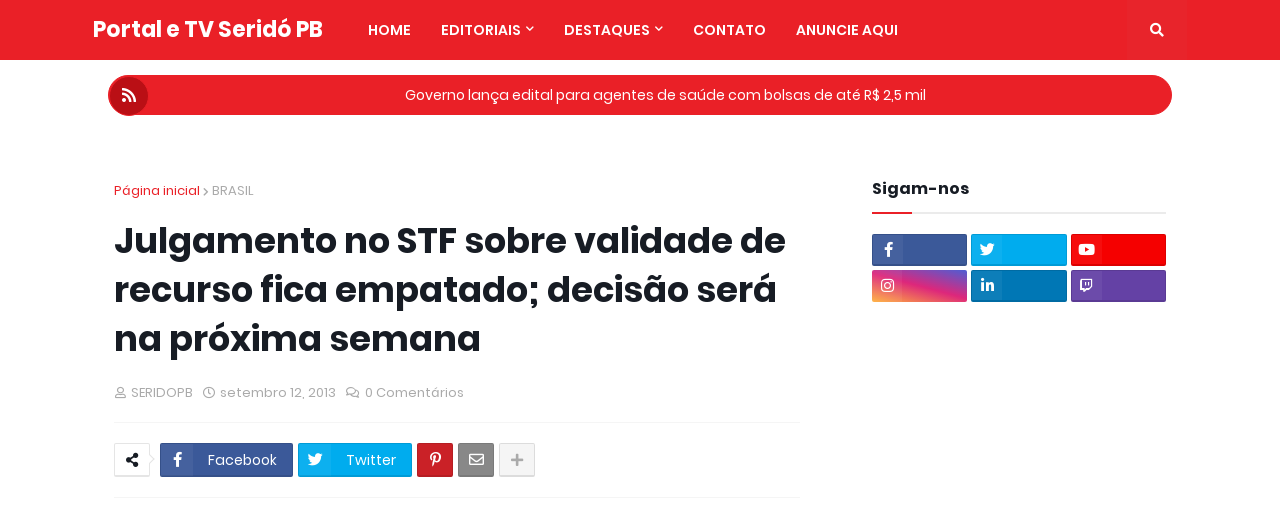

--- FILE ---
content_type: text/html; charset=utf-8
request_url: https://www.google.com/recaptcha/api2/aframe
body_size: 268
content:
<!DOCTYPE HTML><html><head><meta http-equiv="content-type" content="text/html; charset=UTF-8"></head><body><script nonce="3SIt24-BTYGYU4769IsU2A">/** Anti-fraud and anti-abuse applications only. See google.com/recaptcha */ try{var clients={'sodar':'https://pagead2.googlesyndication.com/pagead/sodar?'};window.addEventListener("message",function(a){try{if(a.source===window.parent){var b=JSON.parse(a.data);var c=clients[b['id']];if(c){var d=document.createElement('img');d.src=c+b['params']+'&rc='+(localStorage.getItem("rc::a")?sessionStorage.getItem("rc::b"):"");window.document.body.appendChild(d);sessionStorage.setItem("rc::e",parseInt(sessionStorage.getItem("rc::e")||0)+1);localStorage.setItem("rc::h",'1768890872401');}}}catch(b){}});window.parent.postMessage("_grecaptcha_ready", "*");}catch(b){}</script></body></html>

--- FILE ---
content_type: text/javascript; charset=UTF-8
request_url: https://www.seridopb.com.br//feeds/posts/default?alt=json-in-script&max-results=20&callback=jQuery224019493353672853808_1768890861452&_=1768890861453
body_size: 38793
content:
// API callback
jQuery224019493353672853808_1768890861452({"version":"1.0","encoding":"UTF-8","feed":{"xmlns":"http://www.w3.org/2005/Atom","xmlns$openSearch":"http://a9.com/-/spec/opensearchrss/1.0/","xmlns$blogger":"http://schemas.google.com/blogger/2008","xmlns$georss":"http://www.georss.org/georss","xmlns$gd":"http://schemas.google.com/g/2005","xmlns$thr":"http://purl.org/syndication/thread/1.0","id":{"$t":"tag:blogger.com,1999:blog-6375710113735854879"},"updated":{"$t":"2026-01-19T21:06:48.982-03:00"},"category":[{"term":"DESTAQUE"},{"term":"POLICIAL"},{"term":"CURIMATAU"},{"term":"POLITICA"},{"term":"SÃO VICENTE"},{"term":"ACIDENTE"},{"term":"ESPORTE"},{"term":"SOLEDADE"},{"term":"CUBATI"},{"term":"EMPREGOS E OPORTUNIDADES"},{"term":"BRASIL"},{"term":"PARAÍBA"},{"term":"ECONOMIA"},{"term":"EDUCAÇÃO"},{"term":"MORTE"},{"term":"CORONAVIRUS"},{"term":"ELEIÇÕES 2012"},{"term":"GERAL"},{"term":"REGIÃO"},{"term":"TECNOLOGIA"},{"term":"ENTRETENIMENTO"},{"term":"TV E FAMA"},{"term":"SERTÃO"},{"term":"AGRICULTURA"},{"term":"MUNDO"},{"term":"VIDEO"},{"term":"POLEMICA"},{"term":"JUAZEIRINHO"},{"term":"SAÚDE"},{"term":"CURIOSO"},{"term":"BOLETIM"},{"term":"FUTEBOL"},{"term":"SAUDE"},{"term":"CARIRI"},{"term":"RELIGIÃO"},{"term":"BOA NOTICIA"},{"term":"CELEBRIDADES"},{"term":"CHUVA"},{"term":"COLUNISTA ROGÉRIO SANTOS"},{"term":"ALAN ROBERTO"},{"term":"Famoso"},{"term":"ENEM"},{"term":"INFOMAÇÃO"},{"term":"NORDESTE"},{"term":"ELEIÇÕES 2014"},{"term":"LEI"},{"term":"EVENTOS"},{"term":"CULTURA"},{"term":"DENUNCIA"},{"term":"ELEIÇÕES 2016"},{"term":"GREVE"},{"term":"são joão"},{"term":"SECA"},{"term":"JUSTIÇA"},{"term":"ELEIÇÃO"},{"term":"PROTESTOS"},{"term":"Curimataú"},{"term":"POLICIA"},{"term":"COMEMORAÇÃO"},{"term":"AGUA"},{"term":"Violência"},{"term":"ELEIÇÕES 2020"},{"term":"OTICA CENTRAL"},{"term":"crime"},{"term":"AO VIVO"},{"term":"BORBOREMA\/AGRESTE"},{"term":"DA NET"},{"term":"AUXILIO EMERGENCIAL"},{"term":"INFORMAÇÃO"},{"term":"BREJO"},{"term":"Doença"},{"term":"NOSSO BLOG"},{"term":"Oportunidades EMPREGOS E"},{"term":"TRAGÉDIA"},{"term":"BARRIO BEER"},{"term":"ARTIGO"},{"term":"LITORAL"},{"term":"Roubo"},{"term":"presidente"},{"term":"Prisão"},{"term":"concurso"},{"term":"preso"},{"term":"CURIOSIDADE"},{"term":"POLÍTICA"},{"term":"DECRETO"},{"term":"LOTERIA"},{"term":"NOVELAS"},{"term":"Solidariedade"},{"term":"incêndio"},{"term":"Dinheiro"},{"term":"ELEIÇÕES 2022"},{"term":"MUSICA"},{"term":"assalto"},{"term":"HUMOR"},{"term":"INVESTIGAÇÕES"},{"term":"FOTOS"},{"term":"animal"},{"term":"ALERTA"},{"term":"Campina Grande"},{"term":"JUNIOR"},{"term":"POLITICO"},{"term":"RECORDANDO"},{"term":"TV AO VIVO"},{"term":"ASSISTÊNCIA SOCIAL"},{"term":"INTERNACIONAL"},{"term":"OLIVEDOS"},{"term":"UTILIDADE PUBLICA"},{"term":"prevenção"},{"term":"BATE PAPO COM O BLOGUEIRO"},{"term":"BATE PAPO NA TV"},{"term":"COPA DO MUNDO 2018"},{"term":"DESAQUE"},{"term":"Flagrante"},{"term":"JOÃO PESSOA"},{"term":"OPINIÃO"},{"term":"Protesto"},{"term":"SEGURANÇA"},{"term":"cura"},{"term":"população"},{"term":"Animais"},{"term":"BBB"},{"term":"HISTÓRIA"},{"term":"IBGE"},{"term":"Natureza"},{"term":"UFCG"},{"term":"URGENTE"},{"term":"VACINA"},{"term":"pandemia"},{"term":"Agressão"},{"term":"BOAS AÇÕES"},{"term":"Campanha"},{"term":"Comércio"},{"term":"DEBATENDO A FÉ"},{"term":"DESTAQUE;CIÊNCIAS"},{"term":"DINHEIRO NA WEB"},{"term":"Desaparecido"},{"term":"ELEIÇÕES 2024"},{"term":"FUTSAL"},{"term":"Governo"},{"term":"Homicídio"},{"term":"INTERNET"},{"term":"NOTICIA INTERNACIONAL"},{"term":"OLIMPÍADAS"},{"term":"Perigoso"},{"term":"Sorte"},{"term":"abuso"},{"term":"ambiente"},{"term":"democracia"},{"term":"gestão"},{"term":"incidente"},{"term":"jogos"},{"term":"30 DE NOVEMBRO"},{"term":"Atentado"},{"term":"BARAUNAS"},{"term":"Brincadeira"},{"term":"COLUNA"},{"term":"COPA SERRANA"},{"term":"CUITE"},{"term":"CURIM"},{"term":"Carro"},{"term":"Curso"},{"term":"DESTAQUE;SÃO VICENTE"},{"term":"ESCOLA BÍBLICA ESPECIAL"},{"term":"FEMININO"},{"term":"Homenagem"},{"term":"IGREJA"},{"term":"Luto"},{"term":"NOVIDADE"},{"term":"Natal"},{"term":"ONDANET"},{"term":"Operação"},{"term":"Outubro Rosa"},{"term":"Polêmica"},{"term":"Político"},{"term":"Presa"},{"term":"Presos"},{"term":"REDE SOCIAL"},{"term":"São vicente do Seridó"},{"term":"VENDA PREMIADA"},{"term":"afogamento"},{"term":"arma"},{"term":"assédio"},{"term":"ataque"},{"term":"benéfico"},{"term":"dados"},{"term":"desastre"},{"term":"dia do evangélico"},{"term":"fiscalização"},{"term":"governador"},{"term":"isolamento"},{"term":"medo"},{"term":"votação"},{"term":"'"},{"term":"15º ANIVERSÁRIO"},{"term":"A Igreja Genuína"},{"term":"ALIMENTO"},{"term":"ATUAÇÃO PARLAMENTAR"},{"term":"América"},{"term":"Arte"},{"term":"BATISMO"},{"term":"BOLSONARO"},{"term":"BOM SABER"},{"term":"CAPACITAÇÃO"},{"term":"COM AGUA"},{"term":"COMIDAS"},{"term":"COMUNICADO"},{"term":"CONGREGACIONAL"},{"term":"CONVITE"},{"term":"CORRUPÇÃO"},{"term":"Caminhada"},{"term":"DEBATE"},{"term":"DEPARTAMENTO DE HOMENS"},{"term":"DESTAUE"},{"term":"Demissão"},{"term":"Detran"},{"term":"ENQUETE"},{"term":"Emoção"},{"term":"Encontrada"},{"term":"Engasgamento"},{"term":"Evento"},{"term":"FAKE NEWS"},{"term":"FENOMENO"},{"term":"FESTIVIDADE LEVITAS."},{"term":"Falsificação"},{"term":"Francisco José Radialista."},{"term":"Furto"},{"term":"GAFI"},{"term":"Habitação"},{"term":"Herói"},{"term":"IDH"},{"term":"IGREJA SANTA"},{"term":"IMPEACHMENT"},{"term":"INFRAESTRUTURA"},{"term":"INSS"},{"term":"IPTV"},{"term":"Independência"},{"term":"JESUS LIBERTA"},{"term":"JORNAL DA 104"},{"term":"Jogador"},{"term":"Lixo"},{"term":"Longevidade"},{"term":"MEGA DA VIRADA"},{"term":"MMN"},{"term":"MUIDO"},{"term":"MUITO MAIS TRABALHO"},{"term":"Manifestação"},{"term":"Memes"},{"term":"Multa"},{"term":"NACIONAL"},{"term":"NATAL MAIS FELIZ"},{"term":"NOTA DE PESAR"},{"term":"Nascimento"},{"term":"O NOSSO VERDADEIRO INIMIGO"},{"term":"PRAGA"},{"term":"PREVIDENCIA"},{"term":"PUBLICIDADE"},{"term":"Poluição"},{"term":"Prazo"},{"term":"Preocupação"},{"term":"Preservação"},{"term":"Proibição"},{"term":"Queda"},{"term":"Querra"},{"term":"REFLEXÃO POLÍTICA"},{"term":"RELACIONAMENTO"},{"term":"RENDA EXTRA"},{"term":"RENUNCIA"},{"term":"RETIRANDO"},{"term":"RIO DE JANEIRO"},{"term":"Record"},{"term":"Superstições"},{"term":"Susto"},{"term":"SÃO VICENTE FM"},{"term":"TV SERIDO PB"},{"term":"Tempo"},{"term":"Tensão"},{"term":"Tentativa"},{"term":"Terror"},{"term":"Tráfico"},{"term":"UEPB"},{"term":"Utilidade pública"},{"term":"abastecimento"},{"term":"alarme falso"},{"term":"alteração"},{"term":"aplicativo"},{"term":"aprovação"},{"term":"auxílio"},{"term":"ação"},{"term":"brechó solidário"},{"term":"cantor"},{"term":"cantora"},{"term":"clima"},{"term":"condenação"},{"term":"criança"},{"term":"deficiente"},{"term":"desabafo"},{"term":"desacato"},{"term":"desafio"},{"term":"descoberta"},{"term":"desigualdade"},{"term":"enfermeiro"},{"term":"escolas"},{"term":"estragos"},{"term":"falecido"},{"term":"falta"},{"term":"famup"},{"term":"fome"},{"term":"fulga"},{"term":"gráfico"},{"term":"investimento"},{"term":"lua"},{"term":"luxo"},{"term":"mudanças"},{"term":"mulher"},{"term":"mídia"},{"term":"oportunidade"},{"term":"papa"},{"term":"pascoa"},{"term":"prejuízos"},{"term":"recursos"},{"term":"sociedade"},{"term":"surto"},{"term":"vírus"},{"term":"vôlei"},{"term":"zumbi"}],"title":{"type":"text","$t":"Portal e TV Seridó PB"},"subtitle":{"type":"html","$t":"FALE CONOSCO: sebastiao.sbs@gmail.com\nWhatsApp: 83 988274498 ou 83 982139370\nInstagram : @sebastiaosbs"},"link":[{"rel":"http://schemas.google.com/g/2005#feed","type":"application/atom+xml","href":"https:\/\/www.seridopb.com.br\/feeds\/posts\/default"},{"rel":"self","type":"application/atom+xml","href":"https:\/\/www.blogger.com\/feeds\/6375710113735854879\/posts\/default?alt=json-in-script\u0026max-results=20"},{"rel":"alternate","type":"text/html","href":"https:\/\/www.seridopb.com.br\/"},{"rel":"hub","href":"http://pubsubhubbub.appspot.com/"},{"rel":"next","type":"application/atom+xml","href":"https:\/\/www.blogger.com\/feeds\/6375710113735854879\/posts\/default?alt=json-in-script\u0026start-index=21\u0026max-results=20"}],"author":[{"name":{"$t":"Unknown"},"email":{"$t":"noreply@blogger.com"},"gd$image":{"rel":"http://schemas.google.com/g/2005#thumbnail","width":"16","height":"16","src":"https:\/\/img1.blogblog.com\/img\/b16-rounded.gif"}}],"generator":{"version":"7.00","uri":"http://www.blogger.com","$t":"Blogger"},"openSearch$totalResults":{"$t":"12335"},"openSearch$startIndex":{"$t":"1"},"openSearch$itemsPerPage":{"$t":"20"},"entry":[{"id":{"$t":"tag:blogger.com,1999:blog-6375710113735854879.post-8820158521468205352"},"published":{"$t":"2026-01-19T12:55:00.001-03:00"},"updated":{"$t":"2026-01-19T12:55:02.969-03:00"},"category":[{"scheme":"http://www.blogger.com/atom/ns#","term":"EDUCAÇÃO"},{"scheme":"http://www.blogger.com/atom/ns#","term":"ENEM"}],"title":{"type":"text","$t":"Inscrições no Sisu 2026 começam nesta segunda-feira (19)"},"content":{"type":"html","$t":"\u003Cp style=\"text-align: justify;\"\u003E\u003Cspan style=\"background-color: white; color: #000a15; font-family: \u0026quot;Tipo Brasil Rounded\u0026quot;, Inter, sans-serif; font-size: 16px; letter-spacing: 1px;\"\u003E\u003Ctable cellpadding=\"0\" cellspacing=\"0\" class=\"tr-caption-container\" style=\"float: left;\"\u003E\u003Ctbody\u003E\u003Ctr\u003E\u003Ctd style=\"text-align: center;\"\u003E\u003Ca href=\"https:\/\/blogger.googleusercontent.com\/img\/b\/R29vZ2xl\/AVvXsEjid6yJP4OhMIqlBh44CbtfJGHr_5a6Dl5x6oRYdNXr2cITPegM6k2_7rAf7_Tb9Qcuv2vH_rrbkgk09r5anzZ08D0zUn8970sG_kQAabDfDo8qHwW5zXgUH5tbLuEC-XCY8v66R01MYcHsH45TzvZX66TIGn96HZ5iU2ody-YQsMEYoSAxpAP4VPFznjqZ\/s768\/large.png\" imageanchor=\"1\" style=\"clear: left; margin-bottom: 1em; margin-left: auto; margin-right: auto;\"\u003E\u003Cimg border=\"0\" data-original-height=\"434\" data-original-width=\"768\" height=\"181\" src=\"https:\/\/blogger.googleusercontent.com\/img\/b\/R29vZ2xl\/AVvXsEjid6yJP4OhMIqlBh44CbtfJGHr_5a6Dl5x6oRYdNXr2cITPegM6k2_7rAf7_Tb9Qcuv2vH_rrbkgk09r5anzZ08D0zUn8970sG_kQAabDfDo8qHwW5zXgUH5tbLuEC-XCY8v66R01MYcHsH45TzvZX66TIGn96HZ5iU2ody-YQsMEYoSAxpAP4VPFznjqZ\/s320\/large.png\" width=\"320\" \/\u003E\u003C\/a\u003E\u003C\/td\u003E\u003C\/tr\u003E\u003Ctr\u003E\u003Ctd class=\"tr-caption\" style=\"text-align: center;\"\u003Edivulgação\/MEC\u003C\/td\u003E\u003C\/tr\u003E\u003C\/tbody\u003E\u003C\/table\u003EAs inscrições para o Sistema de Seleção Unificada, o Sisu 2026, começam nesta segunda-feira, dia 19, e seguem até 23 de janeiro. O processo é gratuito e é realizado pelo Portal Único de Acesso ao Ensino Superior.\u003Cspan\u003E\u003C\/span\u003E\u003C\/span\u003E\u003C\/p\u003E\u003Ca name='more'\u003E\u003C\/a\u003E\u003Cp\u003E\u003C\/p\u003E\u003Cp style=\"background-color: white; box-sizing: border-box; color: #000a15; font-family: \u0026quot;Tipo Brasil Rounded\u0026quot;, Inter, sans-serif; font-size: 16px; letter-spacing: 1px; line-height: 28px; margin: 30px 0px 10px; padding: 0px; text-align: justify;\"\u003ENesta edição, são mais de 274 mil vagas em cerca de 7,3 mil cursos, distribuídos em 136 instituições públicas de educação superior, em 587 municípios. Das vagas disponibilizadas, mais de 73 mil são para cursos de licenciaturas presenciais. Os estudantes que optarem por esses cursos podem se inscrever no Pé-de-Meia Licenciaturas, que garante um incentivo financeiro mensal de R$ 1.050. Desse total, R$ 700 podem ser sacados imediatamente, enquanto R$ 350 são destinados a uma poupança, que o bolsista pode sacar ao ingressar como professor em uma rede pública de ensino até cinco anos após o término do curso.\u003C\/p\u003E\u003Cp style=\"background-color: white; box-sizing: border-box; color: #000a15; font-family: \u0026quot;Tipo Brasil Rounded\u0026quot;, Inter, sans-serif; font-size: 16px; letter-spacing: 1px; line-height: 28px; margin: 30px 0px 10px; padding: 0px; text-align: justify;\"\u003EApenas candidatos que tenham concluído o ensino médio podem concorrer a uma vaga no Sisu e ingressar na educação superior. Notas de treineiros, ou seja, de estudantes que não terminaram o ensino médio e fazem o exame apenas para autoavaliação, não serão consideradas.\u003C\/p\u003E\u003Cp style=\"background-color: white; box-sizing: border-box; color: #000a15; font-family: \u0026quot;Tipo Brasil Rounded\u0026quot;, Inter, sans-serif; font-size: 16px; letter-spacing: 1px; line-height: 28px; margin: 30px 0px 10px; padding: 0px; text-align: justify;\"\u003EO resultado da chamada regular será divulgado no dia 29 de janeiro. A matrícula dos selecionados segue o cronograma definido por cada instituição. Para saber mais, entre no site: acessounico.mec.gov.br\/sisu.\u003C\/p\u003E\u003Cp style=\"background-color: white; box-sizing: border-box; color: #000a15; font-family: \u0026quot;Tipo Brasil Rounded\u0026quot;, Inter, sans-serif; font-size: 16px; letter-spacing: 1px; line-height: 28px; margin: 30px 0px 10px; padding: 0px; text-align: justify;\"\u003EDa Agência Rádio Gov, em Brasília, Dilson Santa Fé\u003C\/p\u003E"},"link":[{"rel":"replies","type":"application/atom+xml","href":"https:\/\/www.seridopb.com.br\/feeds\/8820158521468205352\/comments\/default","title":"Postar comentários"},{"rel":"replies","type":"text/html","href":"https:\/\/www.seridopb.com.br\/2026\/01\/inscricoes-no-sisu-2026-comecam-nesta.html#comment-form","title":"0 Comentários"},{"rel":"edit","type":"application/atom+xml","href":"https:\/\/www.blogger.com\/feeds\/6375710113735854879\/posts\/default\/8820158521468205352"},{"rel":"self","type":"application/atom+xml","href":"https:\/\/www.blogger.com\/feeds\/6375710113735854879\/posts\/default\/8820158521468205352"},{"rel":"alternate","type":"text/html","href":"https:\/\/www.seridopb.com.br\/2026\/01\/inscricoes-no-sisu-2026-comecam-nesta.html","title":"Inscrições no Sisu 2026 começam nesta segunda-feira (19)"}],"author":[{"name":{"$t":"Unknown"},"email":{"$t":"noreply@blogger.com"},"gd$image":{"rel":"http://schemas.google.com/g/2005#thumbnail","width":"16","height":"16","src":"https:\/\/img1.blogblog.com\/img\/b16-rounded.gif"}}],"media$thumbnail":{"xmlns$media":"http://search.yahoo.com/mrss/","url":"https:\/\/blogger.googleusercontent.com\/img\/b\/R29vZ2xl\/AVvXsEjid6yJP4OhMIqlBh44CbtfJGHr_5a6Dl5x6oRYdNXr2cITPegM6k2_7rAf7_Tb9Qcuv2vH_rrbkgk09r5anzZ08D0zUn8970sG_kQAabDfDo8qHwW5zXgUH5tbLuEC-XCY8v66R01MYcHsH45TzvZX66TIGn96HZ5iU2ody-YQsMEYoSAxpAP4VPFznjqZ\/s72-c\/large.png","height":"72","width":"72"},"thr$total":{"$t":"0"}},{"id":{"$t":"tag:blogger.com,1999:blog-6375710113735854879.post-2869007679350044289"},"published":{"$t":"2026-01-13T09:15:00.003-03:00"},"updated":{"$t":"2026-01-13T09:15:11.650-03:00"},"category":[{"scheme":"http://www.blogger.com/atom/ns#","term":"CURIMATAU"},{"scheme":"http://www.blogger.com/atom/ns#","term":"EMPREGOS E OPORTUNIDADES"}],"title":{"type":"text","$t":"Cuité inicia inscrições para concurso público nesta segunda (12)"},"content":{"type":"html","$t":"\u003Cp style=\"text-align: justify;\"\u003E\u003Cspan style=\"background-color: white; font-family: georgia; text-align: justify;\"\u003E\u003Ctable cellpadding=\"0\" cellspacing=\"0\" class=\"tr-caption-container\" style=\"float: left;\"\u003E\u003Ctbody\u003E\u003Ctr\u003E\u003Ctd style=\"text-align: center;\"\u003E\u003Ca href=\"https:\/\/blogger.googleusercontent.com\/img\/b\/R29vZ2xl\/AVvXsEjf3xPurxiN4w2vlg6CDfYo1IN6tEmdJkrdCortuzb9UlDqPcbcGsb7k4H3TtEQftYhYVeRv0bDSS3IVEVlOZi9PJiYNlCAEinh0jM9_G0rq02NMuFXhLk8dNIk0DBz3ImCLjaKoR_CGJY250XpT0zdaZRCPebY7L5UYB8Mimw1QzpzDZGx0VDlg6pkQeC4\/s1000\/25.webp\" imageanchor=\"1\" style=\"clear: left; margin-bottom: 1em; margin-left: auto; margin-right: auto;\"\u003E\u003Cimg border=\"0\" data-original-height=\"667\" data-original-width=\"1000\" height=\"213\" src=\"https:\/\/blogger.googleusercontent.com\/img\/b\/R29vZ2xl\/AVvXsEjf3xPurxiN4w2vlg6CDfYo1IN6tEmdJkrdCortuzb9UlDqPcbcGsb7k4H3TtEQftYhYVeRv0bDSS3IVEVlOZi9PJiYNlCAEinh0jM9_G0rq02NMuFXhLk8dNIk0DBz3ImCLjaKoR_CGJY250XpT0zdaZRCPebY7L5UYB8Mimw1QzpzDZGx0VDlg6pkQeC4\/s320\/25.webp\" width=\"320\" \/\u003E\u003C\/a\u003E\u003C\/td\u003E\u003C\/tr\u003E\u003Ctr\u003E\u003Ctd class=\"tr-caption\" style=\"text-align: center;\"\u003E\u003Ci style=\"font-size: 14.4px; outline: 0px; text-align: justify; transition: all;\"\u003EFoto: Imagem ilustrativa\/Freepik\u003C\/i\u003E\u003C\/td\u003E\u003C\/tr\u003E\u003C\/tbody\u003E\u003C\/table\u003EA Prefeitura de Cuité, na região do Curimataú da Paraíba, dá início nesta segunda-feira (12) ao período de inscrições para seu concurso público. O certame tem como objetivo preencher vagas em diferentes áreas e níveis de escolaridade na administração municipal. Ao todo, a seleção disponibiliza 138 vagas, distribuídas entre 55 cargos distintos.\u003Cspan\u003E\u003C\/span\u003E\u003C\/span\u003E\u003C\/p\u003E\u003Ca name='more'\u003E\u003C\/a\u003E\u003Cp\u003E\u003C\/p\u003E\u003Cdiv style=\"background-color: white; font-family: \u0026quot;Open Sans\u0026quot;, sans-serif; margin: 0px; outline: 0px; padding: 0px; transition: all;\"\u003E\u003Cspan style=\"font-family: georgia; margin: 0px; outline: 0px; padding: 0px; transition: all;\"\u003E\u003Cdiv style=\"margin: 0px; outline: 0px; padding: 0px; text-align: justify; transition: all;\"\u003EOs salários oferecidos variam conforme a função escolhida, indo de R$ 1.518 a R$ 6.000. As oportunidades são destinadas a candidatos que possuam formação de nível fundamental, médio ou superior, incluindo também vagas voltadas ao magistério, o que amplia o alcance do certame para perfis profissionais variados.\u003C\/div\u003E\u003Cdiv style=\"margin: 0px; outline: 0px; padding: 0px; text-align: justify; transition: all;\"\u003E\u003Cbr style=\"outline: 0px; transition: all;\" \/\u003E\u003C\/div\u003E\u003Cdiv style=\"margin: 0px; outline: 0px; padding: 0px; text-align: justify; transition: all;\"\u003EA responsabilidade pela organização do processo será da Comissão Permanente de Concursos (CPCON), vinculada à Universidade Estadual da Paraíba (UEPB), instituição reconhecida por atuar na aplicação de concursos em diversos municípios do estado.\u003C\/div\u003E\u003Cdiv style=\"margin: 0px; outline: 0px; padding: 0px; text-align: justify; transition: all;\"\u003E\u003Cbr style=\"outline: 0px; transition: all;\" \/\u003E\u003C\/div\u003E\u003Cdiv style=\"margin: 0px; outline: 0px; padding: 0px; text-align: justify; transition: all;\"\u003EOs interessados em participar da seleção devem acessar o\u0026nbsp;\u003Ca href=\"https:\/\/cpcon.uepb.edu.br\/pmcuite2025\/\" style=\"color: black; margin: 0px; outline: 0px; padding: 0px; text-decoration-line: none; transition: all;\" target=\"_blank\"\u003E\u003Ci style=\"outline: 0px; transition: all;\"\u003E\u003Cspan style=\"color: #2b00fe; margin: 0px; outline: 0px; padding: 0px; transition: all;\"\u003Esite da CPCON\u003C\/span\u003E\u003C\/i\u003E\u003C\/a\u003E\u0026nbsp;para concluir a inscrição, que é a única forma de participação no processo seletivo. No endereço eletrônico, o candidato poderá consultar todas as informações necessárias sobre o concurso, como cargos disponíveis, etapas e requisitos exigidos.\u003C\/div\u003E\u003Cdiv style=\"margin: 0px; outline: 0px; padding: 0px; text-align: justify; transition: all;\"\u003E\u003Cbr style=\"outline: 0px; transition: all;\" \/\u003E\u003C\/div\u003E\u003Cdiv style=\"margin: 0px; outline: 0px; padding: 0px; text-align: justify; transition: all;\"\u003E\u003Cb style=\"outline: 0px; transition: all;\"\u003EConfira os cargos e as vagas:\u003C\/b\u003E\u003Cdiv class=\"separator\" style=\"clear: both; margin: 0px; outline: 0px; padding: 0px; text-align: justify; transition: all;\"\u003E\u003Ca href=\"https:\/\/blogger.googleusercontent.com\/img\/b\/R29vZ2xl\/AVvXsEiPwJvFVPSb1ujsP6CXXHnvqq5GoePUTmRyvRRA27tVuD3vQBDs1G2oZqS2GyszOx9TYu0GwH45-2Cpy-klcW7mutQhzAUE5xGpGxCIErhCKCzvS_-R3LJsqdCqtkdyt5ZTWvj4plLyxCNx6f8fX4jpguOx0eBpmpTGd8qAcLYQWHxYEOR62SkBbT2h8VTd\/s790\/22.jpg\" imageanchor=\"1\" style=\"color: black; margin: 0px; outline: 0px; padding: 0px; text-decoration-line: none; transition: all;\"\u003E\u003Cimg border=\"0\" data-original-height=\"481\" data-original-width=\"790\" src=\"https:\/\/blogger.googleusercontent.com\/img\/b\/R29vZ2xl\/AVvXsEiPwJvFVPSb1ujsP6CXXHnvqq5GoePUTmRyvRRA27tVuD3vQBDs1G2oZqS2GyszOx9TYu0GwH45-2Cpy-klcW7mutQhzAUE5xGpGxCIErhCKCzvS_-R3LJsqdCqtkdyt5ZTWvj4plLyxCNx6f8fX4jpguOx0eBpmpTGd8qAcLYQWHxYEOR62SkBbT2h8VTd\/s16000-rw\/22.jpg\" style=\"border: none; margin: 0px auto; max-width: 100%; outline: 0px; padding: 10px 0px; position: relative; transition: all; vertical-align: middle;\" \/\u003E\u003C\/a\u003E\u003C\/div\u003E\u003Cdiv class=\"separator\" style=\"clear: both; margin: 0px; outline: 0px; padding: 0px; text-align: justify; transition: all;\"\u003E\u003Cbr style=\"outline: 0px; transition: all;\" \/\u003E\u003C\/div\u003E\u003Cdiv class=\"separator\" style=\"clear: both; margin: 0px; outline: 0px; padding: 0px; text-align: justify; transition: all;\"\u003E\u003Ca href=\"https:\/\/blogger.googleusercontent.com\/img\/b\/R29vZ2xl\/AVvXsEghAdhauIaMto7szRvJSc8gcyX8SBpIB2a151UBIcOu1cLP9F6JFYUTf9O0KKK-MnFGRlORaeh7ospMXOeacT99ahUOZ_pL_l74FQ0HcH428B6JPScVuha87yOb8BoX_0kg684VwEHihIno2k1CLicccSOJ_eB5ELc4oZlp6EjvDrERzuvuZ3h2rjVCivX5\/s646\/23.jpg\" imageanchor=\"1\" style=\"color: black; margin: 0px; outline: 0px; padding: 0px; text-decoration-line: none; transition: all;\"\u003E\u003Cimg border=\"0\" data-original-height=\"646\" data-original-width=\"630\" src=\"https:\/\/blogger.googleusercontent.com\/img\/b\/R29vZ2xl\/AVvXsEghAdhauIaMto7szRvJSc8gcyX8SBpIB2a151UBIcOu1cLP9F6JFYUTf9O0KKK-MnFGRlORaeh7ospMXOeacT99ahUOZ_pL_l74FQ0HcH428B6JPScVuha87yOb8BoX_0kg684VwEHihIno2k1CLicccSOJ_eB5ELc4oZlp6EjvDrERzuvuZ3h2rjVCivX5\/s16000-rw\/23.jpg\" style=\"border: none; margin: 0px auto; max-width: 100%; outline: 0px; padding: 10px 0px; position: relative; transition: all; vertical-align: middle;\" \/\u003E\u003C\/a\u003E\u003C\/div\u003E\u003Cdiv class=\"separator\" style=\"clear: both; margin: 0px; outline: 0px; padding: 0px; text-align: justify; transition: all;\"\u003E\u003Cbr style=\"outline: 0px; transition: all;\" \/\u003E\u003C\/div\u003E\u003Cdiv class=\"separator\" style=\"clear: both; margin: 0px; outline: 0px; padding: 0px; text-align: justify; transition: all;\"\u003E\u003Ca href=\"https:\/\/blogger.googleusercontent.com\/img\/b\/R29vZ2xl\/AVvXsEjwQsEJ8VpQIVCtqKEWjVo1tkaDyfI0hE3f9Wpbww6c2M1RmwboNIY8GqNZUvTV833qP_z17gV-iE4UUxfLoTtomYQtLVMYy4EeTSzALVBma-vqxY_MSSd-JUDoEg1z0bCXbUMsE2n9qABqrK5vghvZQownQpnpyFkWKifApH7BErRyZjJ0HpDtqTzte2PP\/s628\/24.jpg\" imageanchor=\"1\" style=\"color: black; margin: 0px; outline: 0px; padding: 0px; text-decoration-line: none; transition: all;\"\u003E\u003Cimg border=\"0\" data-original-height=\"85\" data-original-width=\"628\" src=\"https:\/\/blogger.googleusercontent.com\/img\/b\/R29vZ2xl\/AVvXsEjwQsEJ8VpQIVCtqKEWjVo1tkaDyfI0hE3f9Wpbww6c2M1RmwboNIY8GqNZUvTV833qP_z17gV-iE4UUxfLoTtomYQtLVMYy4EeTSzALVBma-vqxY_MSSd-JUDoEg1z0bCXbUMsE2n9qABqrK5vghvZQownQpnpyFkWKifApH7BErRyZjJ0HpDtqTzte2PP\/s16000-rw\/24.jpg\" style=\"border: none; margin: 0px auto; max-width: 100%; outline: 0px; padding: 10px 0px; position: relative; transition: all; vertical-align: middle;\" \/\u003E\u003C\/a\u003E\u003C\/div\u003E\u003C\/div\u003E\u003Cdiv style=\"margin: 0px; outline: 0px; padding: 0px; text-align: justify; transition: all;\"\u003E\u003Cbr \/\u003E\u003C\/div\u003E\u003Cdiv style=\"margin: 0px; outline: 0px; padding: 0px; text-align: justify; transition: all;\"\u003E\u003Cbr \/\u003E\u003C\/div\u003E\u003Cdiv style=\"margin: 0px; outline: 0px; padding: 0px; text-align: justify; transition: all;\"\u003E\u003Cbr \/\u003E\u003C\/div\u003E\u003Cdiv style=\"margin: 0px; outline: 0px; padding: 0px; text-align: justify; transition: all;\"\u003E\u003Cbr \/\u003E\u003C\/div\u003E\u003Cdiv style=\"margin: 0px; outline: 0px; padding: 0px; text-align: justify; transition: all;\"\u003E\u003Cbr \/\u003E\u003C\/div\u003E\u003Cdiv style=\"margin: 0px; outline: 0px; padding: 0px; text-align: justify; transition: all;\"\u003E\u003Cbr \/\u003E\u003C\/div\u003E\u003Cdiv style=\"margin: 0px; outline: 0px; padding: 0px; text-align: justify; transition: all;\"\u003EPortal Picuí Hoje com informações do Portal Correio.\u003C\/div\u003E\u003C\/span\u003E\u003C\/div\u003E"},"link":[{"rel":"replies","type":"application/atom+xml","href":"https:\/\/www.seridopb.com.br\/feeds\/2869007679350044289\/comments\/default","title":"Postar comentários"},{"rel":"replies","type":"text/html","href":"https:\/\/www.seridopb.com.br\/2026\/01\/cuite-inicia-inscricoes-para-concurso.html#comment-form","title":"0 Comentários"},{"rel":"edit","type":"application/atom+xml","href":"https:\/\/www.blogger.com\/feeds\/6375710113735854879\/posts\/default\/2869007679350044289"},{"rel":"self","type":"application/atom+xml","href":"https:\/\/www.blogger.com\/feeds\/6375710113735854879\/posts\/default\/2869007679350044289"},{"rel":"alternate","type":"text/html","href":"https:\/\/www.seridopb.com.br\/2026\/01\/cuite-inicia-inscricoes-para-concurso.html","title":"Cuité inicia inscrições para concurso público nesta segunda (12)"}],"author":[{"name":{"$t":"Unknown"},"email":{"$t":"noreply@blogger.com"},"gd$image":{"rel":"http://schemas.google.com/g/2005#thumbnail","width":"16","height":"16","src":"https:\/\/img1.blogblog.com\/img\/b16-rounded.gif"}}],"media$thumbnail":{"xmlns$media":"http://search.yahoo.com/mrss/","url":"https:\/\/blogger.googleusercontent.com\/img\/b\/R29vZ2xl\/AVvXsEjf3xPurxiN4w2vlg6CDfYo1IN6tEmdJkrdCortuzb9UlDqPcbcGsb7k4H3TtEQftYhYVeRv0bDSS3IVEVlOZi9PJiYNlCAEinh0jM9_G0rq02NMuFXhLk8dNIk0DBz3ImCLjaKoR_CGJY250XpT0zdaZRCPebY7L5UYB8Mimw1QzpzDZGx0VDlg6pkQeC4\/s72-c\/25.webp","height":"72","width":"72"},"thr$total":{"$t":"0"}},{"id":{"$t":"tag:blogger.com,1999:blog-6375710113735854879.post-5173377614523330855"},"published":{"$t":"2026-01-07T06:24:00.002-03:00"},"updated":{"$t":"2026-01-07T06:24:42.558-03:00"},"category":[{"scheme":"http://www.blogger.com/atom/ns#","term":"EMPREGOS E OPORTUNIDADES"},{"scheme":"http://www.blogger.com/atom/ns#","term":"SAUDE"}],"title":{"type":"text","$t":"Governo lança edital para agentes de saúde com bolsas de até R$ 2,5 mil"},"content":{"type":"html","$t":"\u003Cp\u003E\u003Cspan style=\"background-color: white; color: #0a0a0a; font-family: Merriweather, sans-serif; font-size: 1.8rem; letter-spacing: -0.1px; text-align: justify;\"\u003E\u003Ctable cellpadding=\"0\" cellspacing=\"0\" class=\"tr-caption-container\" style=\"float: left;\"\u003E\u003Ctbody\u003E\u003Ctr\u003E\u003Ctd style=\"text-align: center;\"\u003E\u003Ca href=\"https:\/\/blogger.googleusercontent.com\/img\/b\/R29vZ2xl\/[base64]\/s768\/70740f8b-8be4-49f0-8bfa-ca9066dd14ff.jpeg\" imageanchor=\"1\" style=\"clear: left; margin-bottom: 1em; margin-left: auto; margin-right: auto;\"\u003E\u003Cimg border=\"0\" data-original-height=\"512\" data-original-width=\"768\" height=\"213\" src=\"https:\/\/blogger.googleusercontent.com\/img\/b\/R29vZ2xl\/[base64]\/s320\/70740f8b-8be4-49f0-8bfa-ca9066dd14ff.jpeg\" width=\"320\" \/\u003E\u003C\/a\u003E\u003C\/td\u003E\u003C\/tr\u003E\u003Ctr\u003E\u003Ctd class=\"tr-caption\" style=\"text-align: center;\"\u003E\u003Cspan style=\"color: #444444; font-size: 14px; letter-spacing: normal; text-align: start;\"\u003EFoto: Governo Federal\u003C\/span\u003E\u003C\/td\u003E\u003C\/tr\u003E\u003C\/tbody\u003E\u003C\/table\u003EO Governo Federal lançou, nesta segunda-feira (6), um\u003C\/span\u003E\u003Cspan style=\"background-color: white; color: #0a0a0a; font-family: Merriweather, sans-serif; font-size: 1.8rem; letter-spacing: -0.1px; text-align: justify;\"\u003E\u0026nbsp;\u003C\/span\u003E\u003Ca href=\"https:\/\/agenciasus.org.br\/shared-files\/22604\/?EDITAL-No-12026-AgPopSUS.pdf\" style=\"box-sizing: border-box; color: #337ab7; font-family: Merriweather, sans-serif; font-size: 1.8rem; letter-spacing: -0.1px; opacity: 1 !important; outline: none !important; text-align: justify; text-decoration-line: none !important;\"\u003Enovo edital\u003C\/a\u003E\u003Cspan style=\"background-color: white; color: #0a0a0a; font-family: Merriweather, sans-serif; font-size: 1.8rem; letter-spacing: -0.1px; text-align: justify;\"\u003E\u0026nbsp;do\u0026nbsp;Programa de Formação de Agentes Educadoras e Educadores Populares de Saúde (AgPopSUS). A chamada pública, aberta até o dia 18 de janeiro, tem como objetivo selecionar movimentos sociais populares para a formação de 450 turmas.\u003Cspan\u003E\u003C\/span\u003E\u003C\/span\u003E\u003C\/p\u003E\u003Ca name='more'\u003E\u003C\/a\u003E\u003Cp\u003E\u003C\/p\u003E\u003Cp dir=\"ltr\" style=\"background-color: white; box-sizing: border-box; color: #0a0a0a; font-family: Merriweather, sans-serif; font-size: 1.8rem; letter-spacing: -0.1px; line-height: 1.5em; margin: 0px 0px 24px; outline: none !important; text-align: justify;\"\u003EA iniciativa prevê o pagamento de bolsas de R$ 2.500,00 para educadores e auxílio de R$ 560,00 para estudantes, para deslocamento e outras despesas.\u003C\/p\u003E\u003Cp dir=\"ltr\" style=\"background-color: white; box-sizing: border-box; color: #0a0a0a; font-family: Merriweather, sans-serif; font-size: 1.8rem; letter-spacing: -0.1px; line-height: 1.5em; margin: 0px 0px 24px; outline: none !important; text-align: justify;\"\u003EA ação é executada pelo Ministério da Saúde em parceria com a Agência Brasileira de Apoio à Gestão do SUS (AgSUS). Ao todo, a seleção pode beneficiar até 9 mil estudantes em 17 unidades da Federação. Cada turma será composta por um educador e 20 educandos.\u003C\/p\u003E\u003Cp dir=\"ltr\" style=\"background-color: white; box-sizing: border-box; color: #0a0a0a; font-family: Merriweather, sans-serif; font-size: 1.8rem; letter-spacing: -0.1px; line-height: 1.5em; margin: 0px 0px 24px; outline: none !important; text-align: justify;\"\u003E\u0026gt;\u0026gt;\u0026gt;\u0026nbsp;\u003Ca href=\"https:\/\/agenciasus.org.br\/shared-files\/22604\/?EDITAL-No-12026-AgPopSUS.pdf\" style=\"background-color: transparent; box-sizing: border-box; color: #337ab7; opacity: 1 !important; outline: none !important; text-decoration-line: none !important;\"\u003EConfira o edital\u003C\/a\u003E.\u003C\/p\u003E\u003Cp dir=\"ltr\" style=\"background-color: white; box-sizing: border-box; color: #0a0a0a; font-family: Merriweather, sans-serif; font-size: 1.8rem; letter-spacing: -0.1px; line-height: 1.5em; margin: 0px 0px 24px; outline: none !important; text-align: justify;\"\u003E\u003Cspan style=\"box-sizing: border-box; font-weight: 700; outline: none !important;\"\u003EPARTICIPAÇÃO POPULAR\u0026nbsp;\u003C\/span\u003E\u003C\/p\u003E\u003Cp dir=\"ltr\" style=\"background-color: white; box-sizing: border-box; color: #0a0a0a; font-family: Merriweather, sans-serif; font-size: 1.8rem; letter-spacing: -0.1px; line-height: 1.5em; margin: 0px 0px 24px; outline: none !important; text-align: justify;\"\u003EO secretário de Gestão do Trabalho e da Educação na Saúde, Felipe Proenço, destacou que o edital reforça a participação popular no âmbito do SUS.\u003C\/p\u003E\u003Cp dir=\"ltr\" style=\"background-color: white; box-sizing: border-box; color: #0a0a0a; font-family: Merriweather, sans-serif; font-size: 1.8rem; letter-spacing: -0.1px; line-height: 1.5em; margin: 0px 0px 24px; outline: none !important; text-align: justify;\"\u003E“O programa fortalece ainda mais a saúde e a participação popular como direitos presentes na construção diária do SUS, a partir da mobilização dos voluntários que organizam a comunidade onde vivem para garantir direitos sociais. Também reconhece o notório saber de mestres da cultura popular, incentivando e valorizando as práticas tradicionais e populares de cuidado”, disse.\u003C\/p\u003E\u003Cp dir=\"ltr\" style=\"background-color: white; box-sizing: border-box; color: #0a0a0a; font-family: Merriweather, sans-serif; font-size: 1.8rem; letter-spacing: -0.1px; line-height: 1.5em; margin: 0px 0px 24px; outline: none !important; text-align: justify;\"\u003E\u003Cspan style=\"box-sizing: border-box; font-weight: 700; outline: none !important;\"\u003EFORMAÇÃO\u003C\/span\u003E\u003C\/p\u003E\u003Cp dir=\"ltr\" style=\"background-color: white; box-sizing: border-box; color: #0a0a0a; font-family: Merriweather, sans-serif; font-size: 1.8rem; letter-spacing: -0.1px; line-height: 1.5em; margin: 0px 0px 24px; outline: none !important; text-align: justify;\"\u003E\u0026nbsp;O curso de formação levará em conta a distribuição das turmas nos estados. A prioridade será garantir equidade, levando em conta onde há maior concentração de pobreza, o impacto em escala, com foco nas áreas com maior volume populacional vulnerável, e o tamanho da população. As turmas estarão presentes em Alagoas, Bahia, Ceará, Espírito Santo, Goiás, Minas Gerais,\u0026nbsp;\u003Cspan class=\"highlightedSearchTerm\" style=\"box-sizing: border-box; outline: none !important;\"\u003EParaíba\u003C\/span\u003E, Paraná, Pernambuco, Piauí, Rio de Janeiro, Rio Grande do Norte, Rio Grande do Sul, Santa Catarina, São Paulo, Sergipe e Distrito Federal.\u003C\/p\u003E\u003Cp dir=\"ltr\" style=\"background-color: white; box-sizing: border-box; color: #0a0a0a; font-family: Merriweather, sans-serif; font-size: 1.8rem; letter-spacing: -0.1px; line-height: 1.5em; margin: 0px 0px 24px; outline: none !important; text-align: justify;\"\u003E\u003Cspan style=\"box-sizing: border-box; font-weight: 700; outline: none !important;\"\u003EMaisPB\u003C\/span\u003E\u003C\/p\u003E"},"link":[{"rel":"replies","type":"application/atom+xml","href":"https:\/\/www.seridopb.com.br\/feeds\/5173377614523330855\/comments\/default","title":"Postar comentários"},{"rel":"replies","type":"text/html","href":"https:\/\/www.seridopb.com.br\/2026\/01\/governo-lanca-edital-para-agentes-de.html#comment-form","title":"0 Comentários"},{"rel":"edit","type":"application/atom+xml","href":"https:\/\/www.blogger.com\/feeds\/6375710113735854879\/posts\/default\/5173377614523330855"},{"rel":"self","type":"application/atom+xml","href":"https:\/\/www.blogger.com\/feeds\/6375710113735854879\/posts\/default\/5173377614523330855"},{"rel":"alternate","type":"text/html","href":"https:\/\/www.seridopb.com.br\/2026\/01\/governo-lanca-edital-para-agentes-de.html","title":"Governo lança edital para agentes de saúde com bolsas de até R$ 2,5 mil"}],"author":[{"name":{"$t":"Unknown"},"email":{"$t":"noreply@blogger.com"},"gd$image":{"rel":"http://schemas.google.com/g/2005#thumbnail","width":"16","height":"16","src":"https:\/\/img1.blogblog.com\/img\/b16-rounded.gif"}}],"media$thumbnail":{"xmlns$media":"http://search.yahoo.com/mrss/","url":"https:\/\/blogger.googleusercontent.com\/img\/b\/R29vZ2xl\/[base64]\/s72-c\/70740f8b-8be4-49f0-8bfa-ca9066dd14ff.jpeg","height":"72","width":"72"},"thr$total":{"$t":"0"}},{"id":{"$t":"tag:blogger.com,1999:blog-6375710113735854879.post-8440911454745363719"},"published":{"$t":"2026-01-05T10:14:00.004-03:00"},"updated":{"$t":"2026-01-05T10:14:34.977-03:00"},"category":[{"scheme":"http://www.blogger.com/atom/ns#","term":"CULTURA"},{"scheme":"http://www.blogger.com/atom/ns#","term":"CURIMATAU"},{"scheme":"http://www.blogger.com/atom/ns#","term":"OLIVEDOS"}],"title":{"type":"text","$t":"Olivedos realiza a tradicional Festa de Janeiro nos dias 24 e 25"},"content":{"type":"html","$t":"\u003Cp\u003E\u003Ca href=\"https:\/\/blogger.googleusercontent.com\/img\/b\/R29vZ2xl\/AVvXsEhY0tNs8D7gfgVB0eBcfOJd3OVhFX9XOVbQTKzb1lS84P8kFjzGvBBLNzC5IW0p6vcHK24QcizczkNmCtTnvLaQyh6dhZN-0q5ArM_2CxFsp8MmXWv4XxQdbY0K7mOvPjyHge7bl7I3n_y0BkgevtTzbpV7ovGGuBGbkuypxGJjX4NJpPabIHuUBLp_GzxD\/s1000\/317043b052dc4b58aae880ae74502280.webp\" imageanchor=\"1\" style=\"clear: left; display: inline !important; float: left; font-family: arial; margin-bottom: 1em; margin-right: 1em; text-align: center;\"\u003E\u003Cimg border=\"0\" data-original-height=\"1000\" data-original-width=\"866\" height=\"320\" src=\"https:\/\/blogger.googleusercontent.com\/img\/b\/R29vZ2xl\/AVvXsEhY0tNs8D7gfgVB0eBcfOJd3OVhFX9XOVbQTKzb1lS84P8kFjzGvBBLNzC5IW0p6vcHK24QcizczkNmCtTnvLaQyh6dhZN-0q5ArM_2CxFsp8MmXWv4XxQdbY0K7mOvPjyHge7bl7I3n_y0BkgevtTzbpV7ovGGuBGbkuypxGJjX4NJpPabIHuUBLp_GzxD\/s320\/317043b052dc4b58aae880ae74502280.webp\" width=\"277\" \/\u003E\u003C\/a\u003E\u003Cspan style=\"font-family: arial;\"\u003E\u003Cspan style=\"background-color: white; text-align: justify;\"\u003EA tradicional Festa de Janeiro de Olivedos volta a ocupar o centro das atenções no calendário cultural do Curimataú paraibano em 2026, reafirmando-se como o primeiro grande evento do ano no município e um dos mais aguardados pela população local e por visitantes de cidades vizinhas.\u003C\/span\u003E\u003C\/span\u003E\u003C\/p\u003E\u003Cp style=\"appearance: none; background-color: white; margin: 15px 0px; padding: 0px; text-align: justify;\"\u003E\u003Cspan style=\"font-family: arial;\"\u003ECom programação marcada para os dias 24 e 25 de janeiro, o evento transforma Olivedos em um grande palco de celebração popular, reunindo música, reencontros e a valorização da cultura nordestina.\u003Cspan\u003E\u003C\/span\u003E\u003C\/span\u003E\u003C\/p\u003E\u003Ca name='more'\u003E\u003C\/a\u003E\u003Cp\u003E\u003C\/p\u003E\u003Cp style=\"appearance: none; background-color: white; margin: 15px 0px; padding: 0px; text-align: justify;\"\u003E\u003Cspan style=\"font-family: arial;\"\u003EA festa, que já é tradição consolidada, simboliza o início do ano festivo da cidade e movimenta intensamente a economia local.\u003C\/span\u003E\u003C\/p\u003E\u003Cp style=\"appearance: none; background-color: white; margin: 15px 0px; padding: 0px; text-align: justify;\"\u003E\u003Cstrong style=\"appearance: none; margin: 0px; padding: 0px;\"\u003E\u003Cspan style=\"font-family: arial;\"\u003EProgramação musical de peso\u003C\/span\u003E\u003C\/strong\u003E\u003C\/p\u003E\u003Cp style=\"appearance: none; background-color: white; margin: 15px 0px; padding: 0px; text-align: justify;\"\u003E\u003Cspan style=\"font-family: arial;\"\u003EDe acordo com a programação divulgada, a abertura da festa, no dia 24 de janeiro, contará com os shows de Kelly Silva, Fernandinha e Alexandre Nery, artistas que prometem atrair um grande público e embalar a primeira noite com muito forró e música popular.\u003C\/span\u003E\u003C\/p\u003E\u003Cp style=\"appearance: none; background-color: white; margin: 15px 0px; padding: 0px; text-align: justify;\"\u003E\u003Cspan style=\"font-family: arial;\"\u003EJá no dia 25 de janeiro, a animação ficará por conta de Michele Andrade, um dos principais nomes do forró na atualidade, e da banda Lampejo, garantindo uma noite de encerramento marcada por grande expectativa e clima de festa até o amanhecer.\u003C\/span\u003E\u003C\/p\u003E\u003Cp style=\"appearance: none; background-color: white; margin: 15px 0px; padding: 0px; text-align: justify;\"\u003E\u003Cstrong style=\"appearance: none; margin: 0px; padding: 0px;\"\u003E\u003Cspan style=\"font-family: arial;\"\u003EExpectativa de público e impacto regional\u003C\/span\u003E\u003C\/strong\u003E\u003C\/p\u003E\u003Cp style=\"appearance: none; background-color: white; margin: 15px 0px; padding: 0px; text-align: justify;\"\u003E\u003Cspan style=\"font-family: arial;\"\u003EO prefeito Gerson Veríssimo destacou que a expectativa da gestão municipal é receber milhares de pessoas, incluindo filhos da terra que retornam para rever familiares, além de visitantes de diversos municípios da região.\u003C\/span\u003E\u003C\/p\u003E\u003Cp style=\"appearance: none; background-color: white; margin: 15px 0px; padding: 0px; text-align: justify;\"\u003E\u003Cspan style=\"font-family: arial;\"\u003ESegundo o gestor, a Festa de Janeiro vai além do entretenimento.\u003C\/span\u003E\u003C\/p\u003E\u003Cp style=\"appearance: none; background-color: white; margin: 15px 0px; padding: 0px; text-align: justify;\"\u003E\u003Cspan style=\"font-family: arial;\"\u003E“É um momento de confraternização, de valorização da nossa cultura e também de fortalecimento da economia local, beneficiando comerciantes, ambulantes e toda a cadeia de serviços”, ressalta.\u003C\/span\u003E\u003C\/p\u003E\u003Cp style=\"appearance: none; background-color: white; margin: 15px 0px; padding: 0px; text-align: justify;\"\u003E\u003Cstrong style=\"appearance: none; margin: 0px; padding: 0px;\"\u003E\u003Cspan style=\"font-family: arial;\"\u003ETradição, cultura e identidade\u003C\/span\u003E\u003C\/strong\u003E\u003C\/p\u003E\u003Cp style=\"appearance: none; background-color: white; margin: 15px 0px; padding: 0px; text-align: justify;\"\u003E\u003Cspan style=\"font-family: arial;\"\u003EMais do que uma sequência de shows, a Festa de Janeiro representa um símbolo da identidade cultural de Olivedos.\u003C\/span\u003E\u003C\/p\u003E\u003Cp style=\"appearance: none; background-color: white; margin: 15px 0px; padding: 0px; text-align: justify;\"\u003E\u003Cspan style=\"font-family: arial;\"\u003EAno após ano, o evento reafirma o sentimento de pertencimento da população e projeta o município como polo de eventos no interior da Paraíba.\u003C\/span\u003E\u003C\/p\u003E\u003Cp style=\"appearance: none; background-color: white; margin: 15px 0px; padding: 0px; text-align: justify;\"\u003E\u003Cspan style=\"font-family: arial;\"\u003ECom estrutura organizada, apoio institucional e atrações de destaque, a edição 2026 promete manter a tradição viva e consolidar a Festa de Janeiro como um dos principais eventos populares do início do ano no Estado.\u003C\/span\u003E\u003C\/p\u003E\u003Cp style=\"appearance: none; background-color: white; margin: 15px 0px; padding: 0px; text-align: justify;\"\u003E\u003Cspan style=\"font-family: arial;\"\u003E\u003Cbr \/\u003E\u003C\/span\u003E\u003C\/p\u003E\u003Cp style=\"appearance: none; background-color: white; margin: 15px 0px; padding: 0px; text-align: justify;\"\u003E\u003Cspan style=\"font-family: arial;\"\u003E\u003Cbr \/\u003E\u003C\/span\u003E\u003C\/p\u003E\u003Cp style=\"appearance: none; background-color: white; margin: 15px 0px; padding: 0px; text-align: justify;\"\u003E\u003Cspan style=\"font-family: arial;\"\u003EHELENO LIMA\u003C\/span\u003E\u003C\/p\u003E\u003Cp style=\"appearance: none; background-color: white; color: #484848; font-family: Roboto; font-size: 17px; margin: 15px 0px; padding: 0px; text-align: justify;\"\u003E\u003Cbr \/\u003E\u003C\/p\u003E"},"link":[{"rel":"replies","type":"application/atom+xml","href":"https:\/\/www.seridopb.com.br\/feeds\/8440911454745363719\/comments\/default","title":"Postar comentários"},{"rel":"replies","type":"text/html","href":"https:\/\/www.seridopb.com.br\/2026\/01\/olivedos-realiza-tradicional-festa-de.html#comment-form","title":"0 Comentários"},{"rel":"edit","type":"application/atom+xml","href":"https:\/\/www.blogger.com\/feeds\/6375710113735854879\/posts\/default\/8440911454745363719"},{"rel":"self","type":"application/atom+xml","href":"https:\/\/www.blogger.com\/feeds\/6375710113735854879\/posts\/default\/8440911454745363719"},{"rel":"alternate","type":"text/html","href":"https:\/\/www.seridopb.com.br\/2026\/01\/olivedos-realiza-tradicional-festa-de.html","title":"Olivedos realiza a tradicional Festa de Janeiro nos dias 24 e 25"}],"author":[{"name":{"$t":"Unknown"},"email":{"$t":"noreply@blogger.com"},"gd$image":{"rel":"http://schemas.google.com/g/2005#thumbnail","width":"16","height":"16","src":"https:\/\/img1.blogblog.com\/img\/b16-rounded.gif"}}],"media$thumbnail":{"xmlns$media":"http://search.yahoo.com/mrss/","url":"https:\/\/blogger.googleusercontent.com\/img\/b\/R29vZ2xl\/AVvXsEhY0tNs8D7gfgVB0eBcfOJd3OVhFX9XOVbQTKzb1lS84P8kFjzGvBBLNzC5IW0p6vcHK24QcizczkNmCtTnvLaQyh6dhZN-0q5ArM_2CxFsp8MmXWv4XxQdbY0K7mOvPjyHge7bl7I3n_y0BkgevtTzbpV7ovGGuBGbkuypxGJjX4NJpPabIHuUBLp_GzxD\/s72-c\/317043b052dc4b58aae880ae74502280.webp","height":"72","width":"72"},"thr$total":{"$t":"0"}},{"id":{"$t":"tag:blogger.com,1999:blog-6375710113735854879.post-2288440573766641246"},"published":{"$t":"2026-01-01T11:17:00.003-03:00"},"updated":{"$t":"2026-01-01T11:17:32.729-03:00"},"category":[{"scheme":"http://www.blogger.com/atom/ns#","term":"MEGA DA VIRADA"}],"title":{"type":"text","$t":"Resultado Mega da Virada 2025: veja os números sorteados para o prêmio de mais de R$ 1 bilhão"},"content":{"type":"html","$t":"\u003Cp style=\"text-align: justify;\"\u003E\u003Cspan style=\"font-family: arial;\"\u003E\u003Cspan style=\"background-color: white; font-style: inherit; font-variant-caps: inherit; font-variant-ligatures: inherit; font-weight: inherit;\"\u003E\u003C\/span\u003E\u003C\/span\u003E\u003C\/p\u003E\u003Cdiv class=\"separator\" style=\"clear: both; text-align: center;\"\u003E\u003Cspan style=\"font-family: arial;\"\u003E\u003Ca href=\"https:\/\/blogger.googleusercontent.com\/img\/b\/R29vZ2xl\/AVvXsEiCaZyUlUld85KF8siY80tdPyGv62JJcontbxPuJNSnqYx7q_okU-DcfDD3-YbNmvZGwBqqn0O5-L78dizmLA7vwJwDUjXB_4ykx9GELovgPZrGk88UWmfiU31TtrXr6xIqbsyUFjQ4EQrdwRuoIaM9Dqu9KYvfTfn13Jpx914D8JkGujNwA62BpYB8vLWy\/s301\/images.jpeg\" imageanchor=\"1\" style=\"clear: left; float: left; margin-bottom: 1em; margin-right: 1em;\"\u003E\u003Cimg border=\"0\" data-original-height=\"167\" data-original-width=\"301\" height=\"167\" src=\"https:\/\/blogger.googleusercontent.com\/img\/b\/R29vZ2xl\/AVvXsEiCaZyUlUld85KF8siY80tdPyGv62JJcontbxPuJNSnqYx7q_okU-DcfDD3-YbNmvZGwBqqn0O5-L78dizmLA7vwJwDUjXB_4ykx9GELovgPZrGk88UWmfiU31TtrXr6xIqbsyUFjQ4EQrdwRuoIaM9Dqu9KYvfTfn13Jpx914D8JkGujNwA62BpYB8vLWy\/s1600\/images.jpeg\" width=\"301\" \/\u003E\u003C\/a\u003E\u003C\/span\u003E\u003C\/div\u003E\u003Cspan style=\"font-family: arial;\"\u003EO sorteio da Mega da Virada 2025 foi realizado pela Caixa Econômica Federal na manhã desta quinta-feira (1º). Numa edição histórica, o prêmio ultrapassou R$ 1 bilhão, acumulando\u003Cspan style=\"background-color: white; font-style: inherit; font-variant-caps: inherit; font-variant-ligatures: inherit; font-weight: inherit;\"\u003E\u0026nbsp;\u003C\/span\u003E\u003Cspan style=\"background-color: white; border: 0px; box-sizing: border-box; font-feature-settings: inherit; font-kerning: inherit; font-language-override: inherit; font-optical-sizing: inherit; font-size-adjust: inherit; font-stretch: inherit; font-style: inherit; font-variant: inherit; font-variation-settings: inherit; font-weight: 700; line-height: inherit; margin: 0px; padding: 0px; vertical-align: initial;\"\u003ER$ 1.091.357.286,52\u003C\/span\u003E\u003Cspan style=\"background-color: white; font-style: inherit; font-variant-caps: inherit; font-variant-ligatures: inherit; font-weight: inherit;\"\u003E. Os números foram sorteados após o\u003C\/span\u003E\u003Cspan style=\"background-color: white; font-style: inherit; font-variant-caps: inherit; font-variant-ligatures: inherit; font-weight: inherit;\"\u003E\u0026nbsp;\u003C\/span\u003Eadiamento do concurso, decidido pela Caixa\u003Cspan style=\"background-color: white; font-style: inherit; font-variant-caps: inherit; font-variant-ligatures: inherit; font-weight: inherit;\"\u003E\u0026nbsp;\u003C\/span\u003E\u003Cspan style=\"background-color: white; font-style: inherit; font-variant-caps: inherit; font-variant-ligatures: inherit; font-weight: inherit;\"\u003Eapós atraso de mais de uma hora na noite de quarta-feira, dia 31 de dezembro. Neste concurso especial as seis dezenas são:\u003C\/span\u003E\u003Cspan style=\"background-color: white; font-style: inherit; font-variant-caps: inherit; font-variant-ligatures: inherit; font-weight: inherit;\"\u003E\u0026nbsp;\u003C\/span\u003E\u003Cspan style=\"background-color: white; border: 0px; box-sizing: border-box; font-feature-settings: inherit; font-kerning: inherit; font-language-override: inherit; font-optical-sizing: inherit; font-size-adjust: inherit; font-stretch: inherit; font-style: inherit; font-variant: inherit; font-variation-settings: inherit; font-weight: 700; line-height: inherit; margin: 0px; padding: 0px; vertical-align: initial;\"\u003E59 - 21 - 32 - 13 - 33 - 09\u003C\/span\u003E\u003Cspan style=\"background-color: white; font-style: inherit; font-variant-caps: inherit; font-variant-ligatures: inherit; font-weight: inherit;\"\u003E. \u003Cspan\u003E\u003Ca name='more'\u003E\u003C\/a\u003E\u003C\/span\u003EA\u003C\/span\u003E\u003Cspan style=\"background-color: white; font-style: inherit; font-variant-caps: inherit; font-variant-ligatures: inherit; font-weight: inherit;\"\u003E\u0026nbsp;transmissão ao vivo teve início pouco depois das 10h. Primeiro, foram realizados os sorteios de outras seis loterias, com a Mega-Sena, com o concurso especial da Mega da Virada, por último, cerca de 50 minutos depois do início.\u003C\/span\u003E\u003C\/span\u003E\u003Cp\u003E\u003C\/p\u003E\u003Cdiv class=\"wall protected-content\" style=\"background-color: white; border: 0px; box-sizing: border-box; color: #333333; font-feature-settings: inherit; font-kerning: inherit; font-language-override: inherit; font-optical-sizing: inherit; font-size-adjust: inherit; font-stretch: inherit; font-variant-alternates: inherit; font-variant-east-asian: inherit; font-variant-emoji: inherit; font-variant-numeric: inherit; font-variant-position: inherit; font-variation-settings: inherit; line-height: inherit; margin: 0px; padding: 0px; vertical-align: initial;\"\u003E\u003Cdiv class=\"mc-column content-text active-extra-styles\" data-block-id=\"8\" data-block-type=\"raw\" data-block-weight=\"4\" style=\"border: 0px; box-sizing: border-box; float: none; font-feature-settings: inherit; font-kerning: inherit; font-language-override: inherit; font-optical-sizing: inherit; font-size-adjust: inherit; font-stretch: inherit; font-style: inherit; font-variant: inherit; font-variation-settings: inherit; letter-spacing: -0.03125rem; line-height: 32px; margin: 0px auto 40px; max-width: 42.5rem; overflow-wrap: break-word; padding: 0px 1rem; vertical-align: initial; width: 680px;\"\u003E\u003Cp class=\"content-text__container\" data-mrf-recirculation=\"Article links\" style=\"border: 0px; box-sizing: border-box; color: black; font-feature-settings: inherit; font-kerning: inherit; font-language-override: inherit; font-optical-sizing: inherit; font-size-adjust: inherit; font-stretch: inherit; font-style: inherit; font-variant: inherit; font-variation-settings: inherit; font-weight: inherit; letter-spacing: normal; line-height: inherit; margin: 0px; padding: 0px; vertical-align: initial;\"\u003E\u003C\/p\u003E\u003Cdiv class=\"content-intertitle\" style=\"border: 0px; box-sizing: border-box; color: #111111; font-feature-settings: inherit; font-kerning: inherit; font-language-override: inherit; font-optical-sizing: inherit; font-size-adjust: inherit; font-stretch: inherit; font-style: inherit; font-variant: inherit; font-variation-settings: inherit; letter-spacing: 0rem; line-height: 2.25rem; margin: 1rem 0px -0.5rem; padding: 0px; vertical-align: initial;\"\u003E\u003Ch2 style=\"border: 0px; box-sizing: border-box; font-feature-settings: inherit; font-kerning: inherit; font-language-override: inherit; font-optical-sizing: inherit; font-size-adjust: inherit; font-stretch: inherit; font-style: inherit; font-variant: inherit; font-variation-settings: inherit; line-height: inherit; margin: 0px; padding: 0px; text-align: justify; vertical-align: initial;\"\u003E\u003Cspan style=\"font-family: arial; font-size: medium;\"\u003ERateio do último concurso\u003C\/span\u003E\u003C\/h2\u003E\u003C\/div\u003E\u003Cp style=\"border: 0px; box-sizing: border-box; font-feature-settings: inherit; font-kerning: inherit; font-language-override: inherit; font-optical-sizing: inherit; font-size-adjust: inherit; font-stretch: inherit; font-style: inherit; font-variant: inherit; font-variation-settings: inherit; font-weight: inherit; line-height: inherit; margin: 0px; padding: 0px; vertical-align: initial;\"\u003E\u003C\/p\u003E\u003C\/div\u003E\u003Cdiv class=\"mc-column content-text active-extra-styles \" data-block-id=\"9\" data-block-type=\"unstyled\" data-block-weight=\"38\" style=\"border: 0px; box-sizing: border-box; float: none; font-feature-settings: inherit; font-kerning: inherit; font-language-override: inherit; font-optical-sizing: inherit; font-size-adjust: inherit; font-stretch: inherit; font-style: inherit; font-variant: inherit; font-variation-settings: inherit; font-weight: inherit; letter-spacing: -0.03125rem; line-height: 32px; margin: 0px auto 40px; max-width: 42.5rem; overflow-wrap: break-word; padding: 0px 1rem; vertical-align: initial; width: 680px;\"\u003E\u003Cp class=\" content-text__container \" data-mrf-recirculation=\"Article links\" data-track-category=\"Link no Texto\" data-track-links=\"\" style=\"border: 0px; box-sizing: border-box; color: black; font-feature-settings: inherit; font-kerning: inherit; font-language-override: inherit; font-optical-sizing: inherit; font-size-adjust: inherit; font-stretch: inherit; font-style: inherit; font-variant: inherit; font-variation-settings: inherit; font-weight: inherit; letter-spacing: normal; line-height: inherit; margin: 0px; padding: 0px; text-align: justify; vertical-align: initial;\"\u003E\u003Cspan style=\"font-family: arial;\"\u003ENa edição de 2024, o prêmio principal de R$ 635.486.165,38 foi dividido entre oito apostas vencedoras. Houve ganhadores em Brasília (DF), Curitiba (PR), Nova Lima (MG), Pinhais (PR), Osasco (SP) e Tupã (SP). Cada aposta levou R$ 79.435.770,67.\u0026nbsp;\u003C\/span\u003E\u003C\/p\u003E\u003Cp class=\" content-text__container \" data-mrf-recirculation=\"Article links\" data-track-category=\"Link no Texto\" data-track-links=\"\" style=\"border: 0px; box-sizing: border-box; color: black; font-feature-settings: inherit; font-kerning: inherit; font-language-override: inherit; font-optical-sizing: inherit; font-size-adjust: inherit; font-stretch: inherit; font-style: inherit; font-variant: inherit; font-variation-settings: inherit; font-weight: inherit; letter-spacing: normal; line-height: inherit; margin: 0px; padding: 0px; text-align: justify; vertical-align: initial;\"\u003E\u003Cspan style=\"font-style: inherit; font-variant-caps: inherit; font-variant-ligatures: inherit; font-weight: inherit;\"\u003E\u003Cspan style=\"font-family: arial;\"\u003ENaquele sorteio, além dos vencedores da sena, 2.201 apostas acertaram a quina e receberam R$ 65.895,79 cada. Já a quadra teve 190.779 ganhadores, com prêmio individual de R$ 1.086,04.\u003C\/span\u003E\u003C\/span\u003E\u003C\/p\u003E\u003C\/div\u003E\u003Cdiv class=\"content-ads content-ads--reveal\" data-block-id=\"11\" data-block-type=\"ads\" style=\"align-items: center; border: 0px; box-sizing: border-box; display: flex; font-feature-settings: inherit; font-kerning: inherit; font-language-override: inherit; font-optical-sizing: inherit; font-size-adjust: inherit; font-stretch: inherit; font-style: inherit; font-variant: inherit; font-variation-settings: inherit; font-weight: inherit; line-height: inherit; margin: 0px auto; min-height: 270px; overflow: hidden; padding: 0px; transition: height 0.9s; vertical-align: initial; width: 1190px;\"\u003E\u003C\/div\u003E\u003Cdiv class=\"mc-column content-text active-extra-styles\" data-block-id=\"12\" data-block-type=\"raw\" data-block-weight=\"7\" style=\"border: 0px; box-sizing: border-box; float: none; font-feature-settings: inherit; font-kerning: inherit; font-language-override: inherit; font-optical-sizing: inherit; font-size-adjust: inherit; font-stretch: inherit; font-style: inherit; font-variant: inherit; font-variation-settings: inherit; font-weight: inherit; letter-spacing: -0.03125rem; line-height: 32px; margin: 0px auto 40px; max-width: 42.5rem; overflow-wrap: break-word; padding: 0px 1rem; vertical-align: initial; width: 680px;\"\u003E\u003Cp class=\"content-text__container\" data-mrf-recirculation=\"Article links\" style=\"border: 0px; box-sizing: border-box; color: black; font-feature-settings: inherit; font-kerning: inherit; font-language-override: inherit; font-optical-sizing: inherit; font-size-adjust: inherit; font-stretch: inherit; font-style: inherit; font-variant: inherit; font-variation-settings: inherit; font-weight: inherit; letter-spacing: normal; line-height: inherit; margin: 0px; padding: 0px; vertical-align: initial;\"\u003E\u003C\/p\u003E\u003Cdiv class=\"content-intertitle\" style=\"border: 0px; box-sizing: border-box; color: #111111; font-feature-settings: inherit; font-kerning: inherit; font-language-override: inherit; font-optical-sizing: inherit; font-size-adjust: inherit; font-stretch: inherit; font-style: inherit; font-variant: inherit; font-variation-settings: inherit; letter-spacing: 0rem; line-height: 2.25rem; margin: 1rem 0px -0.5rem; padding: 0px; vertical-align: initial;\"\u003E\u003Ch2 style=\"border: 0px; box-sizing: border-box; font-feature-settings: inherit; font-kerning: inherit; font-language-override: inherit; font-optical-sizing: inherit; font-size-adjust: inherit; font-stretch: inherit; font-style: inherit; font-variant: inherit; font-variation-settings: inherit; font-weight: inherit; line-height: inherit; margin: 0px; padding: 0px; text-align: justify; vertical-align: initial;\"\u003E\u003Cspan style=\"font-family: arial; font-size: small;\"\u003EQuanto pagam a quina e a quadra\u003C\/span\u003E\u003C\/h2\u003E\u003C\/div\u003E\u003Cp style=\"border: 0px; box-sizing: border-box; font-feature-settings: inherit; font-kerning: inherit; font-language-override: inherit; font-optical-sizing: inherit; font-size-adjust: inherit; font-stretch: inherit; font-style: inherit; font-variant: inherit; font-variation-settings: inherit; font-weight: inherit; line-height: inherit; margin: 0px; padding: 0px; vertical-align: initial;\"\u003E\u003C\/p\u003E\u003C\/div\u003E\u003Cdiv class=\"mc-column content-text active-extra-styles \" data-block-id=\"13\" data-block-type=\"unstyled\" data-block-weight=\"45\" style=\"border: 0px; box-sizing: border-box; float: none; font-feature-settings: inherit; font-kerning: inherit; font-language-override: inherit; font-optical-sizing: inherit; font-size-adjust: inherit; font-stretch: inherit; font-style: inherit; font-variant: inherit; font-variation-settings: inherit; font-weight: inherit; letter-spacing: -0.03125rem; line-height: 32px; margin: 0px auto 40px; max-width: 42.5rem; overflow-wrap: break-word; padding: 0px 1rem; vertical-align: initial; width: 680px;\"\u003E\u003Cp class=\" content-text__container \" data-mrf-recirculation=\"Article links\" data-track-category=\"Link no Texto\" data-track-links=\"\" style=\"border: 0px; box-sizing: border-box; color: black; font-feature-settings: inherit; font-kerning: inherit; font-language-override: inherit; font-optical-sizing: inherit; font-size-adjust: inherit; font-stretch: inherit; font-style: inherit; font-variant: inherit; font-variation-settings: inherit; font-weight: inherit; letter-spacing: normal; line-height: inherit; margin: 0px; padding: 0px; text-align: justify; vertical-align: initial;\"\u003E\u003Cspan style=\"font-family: arial;\"\u003EAcertar as seis dezenas da Mega da Virada é um desafio estatístico: em uma aposta simples, a chance é de uma em mais de 50 milhões, segundo a Caixa. Ainda assim, quem fica a um ou dois números do prêmio principal também participa do rateio.\u003C\/span\u003E\u003C\/p\u003E\u003C\/div\u003E\u003Cdiv class=\"mc-column content-text active-extra-styles \" data-block-id=\"14\" data-block-type=\"unstyled\" data-block-weight=\"45\" style=\"border: 0px; box-sizing: border-box; float: none; font-feature-settings: inherit; font-kerning: inherit; font-language-override: inherit; font-optical-sizing: inherit; font-size-adjust: inherit; font-stretch: inherit; font-style: inherit; font-variant: inherit; font-variation-settings: inherit; font-weight: inherit; letter-spacing: -0.03125rem; line-height: 32px; margin: 0px auto 40px; max-width: 42.5rem; overflow-wrap: break-word; padding: 0px 1rem; vertical-align: initial; width: 680px;\"\u003E\u003Cp class=\" content-text__container \" data-mrf-recirculation=\"Article links\" data-track-category=\"Link no Texto\" data-track-links=\"\" style=\"border: 0px; box-sizing: border-box; color: black; font-feature-settings: inherit; font-kerning: inherit; font-language-override: inherit; font-optical-sizing: inherit; font-size-adjust: inherit; font-stretch: inherit; font-style: inherit; font-variant: inherit; font-variation-settings: inherit; font-weight: inherit; letter-spacing: normal; line-height: inherit; margin: 0px; padding: 0px; text-align: justify; vertical-align: initial;\"\u003E\u003Cspan style=\"font-family: arial;\"\u003EDo total destinado aos prêmios, 62% vão para quem acerta a sena. A quina recebe 19% do montante, e a quadra, outros 19%. Como é mais fácil acertar cinco ou quatro números, os valores dessas faixas costumam ser divididos entre um número maior de ganhadores.\u003C\/span\u003E\u003C\/p\u003E\u003C\/div\u003E\u003Cdiv class=\"mc-column content-text active-extra-styles\" data-block-id=\"15\" data-block-type=\"raw\" data-block-weight=\"6\" style=\"border: 0px; box-sizing: border-box; float: none; font-feature-settings: inherit; font-kerning: inherit; font-language-override: inherit; font-optical-sizing: inherit; font-size-adjust: inherit; font-stretch: inherit; font-style: inherit; font-variant: inherit; font-variation-settings: inherit; letter-spacing: -0.03125rem; line-height: 32px; margin: 0px auto 40px; max-width: 42.5rem; overflow-wrap: break-word; padding: 0px 1rem; vertical-align: initial; width: 680px;\"\u003E\u003Cp class=\"content-text__container\" data-mrf-recirculation=\"Article links\" style=\"border: 0px; box-sizing: border-box; color: black; font-feature-settings: inherit; font-kerning: inherit; font-language-override: inherit; font-optical-sizing: inherit; font-size-adjust: inherit; font-stretch: inherit; font-style: inherit; font-variant: inherit; font-variation-settings: inherit; font-weight: inherit; letter-spacing: normal; line-height: inherit; margin: 0px; padding: 0px; vertical-align: initial;\"\u003E\u003C\/p\u003E\u003Cdiv class=\"content-intertitle\" style=\"border: 0px; box-sizing: border-box; color: #111111; font-feature-settings: inherit; font-kerning: inherit; font-language-override: inherit; font-optical-sizing: inherit; font-size-adjust: inherit; font-stretch: inherit; font-style: inherit; font-variant: inherit; font-variation-settings: inherit; letter-spacing: 0rem; line-height: 2.25rem; margin: 1rem 0px -0.5rem; padding: 0px; vertical-align: initial;\"\u003E\u003Ch2 style=\"border: 0px; box-sizing: border-box; font-feature-settings: inherit; font-kerning: inherit; font-language-override: inherit; font-optical-sizing: inherit; font-size-adjust: inherit; font-stretch: inherit; font-style: inherit; font-variant: inherit; font-variation-settings: inherit; line-height: inherit; margin: 0px; padding: 0px; text-align: justify; vertical-align: initial;\"\u003E\u003Cspan style=\"font-family: arial; font-size: medium;\"\u003EChances de ganhar no concurso especial\u003C\/span\u003E\u003C\/h2\u003E\u003C\/div\u003E\u003Cp style=\"border: 0px; box-sizing: border-box; font-feature-settings: inherit; font-kerning: inherit; font-language-override: inherit; font-optical-sizing: inherit; font-size-adjust: inherit; font-stretch: inherit; font-style: inherit; font-variant: inherit; font-variation-settings: inherit; font-weight: inherit; line-height: inherit; margin: 0px; padding: 0px; vertical-align: initial;\"\u003E\u003C\/p\u003E\u003C\/div\u003E\u003Cdiv class=\"mc-column content-text active-extra-styles \" data-block-id=\"16\" data-block-type=\"unstyled\" data-block-weight=\"47\" style=\"border: 0px; box-sizing: border-box; float: none; font-feature-settings: inherit; font-kerning: inherit; font-language-override: inherit; font-optical-sizing: inherit; font-size-adjust: inherit; font-stretch: inherit; font-style: inherit; font-variant: inherit; font-variation-settings: inherit; font-weight: inherit; letter-spacing: -0.03125rem; line-height: 32px; margin: 0px auto 40px; max-width: 42.5rem; overflow-wrap: break-word; padding: 0px 1rem; vertical-align: initial; width: 680px;\"\u003E\u003Cp class=\" content-text__container \" data-mrf-recirculation=\"Article links\" data-track-category=\"Link no Texto\" data-track-links=\"\" style=\"border: 0px; box-sizing: border-box; color: black; font-feature-settings: inherit; font-kerning: inherit; font-language-override: inherit; font-optical-sizing: inherit; font-size-adjust: inherit; font-stretch: inherit; font-style: inherit; font-variant: inherit; font-variation-settings: inherit; font-weight: inherit; letter-spacing: normal; line-height: inherit; margin: 0px; padding: 0px; text-align: justify; vertical-align: initial;\"\u003E\u003Cspan style=\"font-family: arial;\"\u003EAs probabilidades variam conforme a quantidade de dezenas escolhidas no volante. Na aposta mínima, com seis números, a chance de levar o prêmio máximo é de uma em mais de 50 milhões. Ao marcar mais dezenas, o valor da aposta aumenta, assim como as chances de acerto.\u003C\/span\u003E\u003C\/p\u003E\u003C\/div\u003E\u003Cdiv class=\"mc-column content-text active-extra-styles\" data-block-id=\"17\" data-block-type=\"raw\" data-block-weight=\"3\" style=\"border: 0px; box-sizing: border-box; float: none; font-feature-settings: inherit; font-kerning: inherit; font-language-override: inherit; font-optical-sizing: inherit; font-size-adjust: inherit; font-stretch: inherit; font-style: inherit; font-variant: inherit; font-variation-settings: inherit; letter-spacing: -0.03125rem; line-height: 32px; margin: 0px auto 40px; max-width: 42.5rem; overflow-wrap: break-word; padding: 0px 1rem; vertical-align: initial; width: 680px;\"\u003E\u003Cp class=\"content-text__container\" data-mrf-recirculation=\"Article links\" style=\"border: 0px; box-sizing: border-box; color: black; font-feature-settings: inherit; font-kerning: inherit; font-language-override: inherit; font-optical-sizing: inherit; font-size-adjust: inherit; font-stretch: inherit; font-style: inherit; font-variant: inherit; font-variation-settings: inherit; font-weight: inherit; letter-spacing: normal; line-height: inherit; margin: 0px; padding: 0px; vertical-align: initial;\"\u003E\u003C\/p\u003E\u003Cdiv class=\"content-intertitle\" style=\"border: 0px; box-sizing: border-box; color: #111111; font-feature-settings: inherit; font-kerning: inherit; font-language-override: inherit; font-optical-sizing: inherit; font-size-adjust: inherit; font-stretch: inherit; font-style: inherit; font-variant: inherit; font-variation-settings: inherit; letter-spacing: 0rem; line-height: 2.25rem; margin: 1rem 0px -0.5rem; padding: 0px; vertical-align: initial;\"\u003E\u003Ch2 style=\"border: 0px; box-sizing: border-box; font-feature-settings: inherit; font-kerning: inherit; font-language-override: inherit; font-optical-sizing: inherit; font-size-adjust: inherit; font-stretch: inherit; font-style: inherit; font-variant: inherit; font-variation-settings: inherit; line-height: inherit; margin: 0px; padding: 0px; text-align: justify; vertical-align: initial;\"\u003E\u003Cspan style=\"font-family: arial; font-size: medium;\"\u003EHistórico de ganhadores\u003C\/span\u003E\u003C\/h2\u003E\u003C\/div\u003E\u003Cp style=\"border: 0px; box-sizing: border-box; font-feature-settings: inherit; font-kerning: inherit; font-language-override: inherit; font-optical-sizing: inherit; font-size-adjust: inherit; font-stretch: inherit; font-style: inherit; font-variant: inherit; font-variation-settings: inherit; font-weight: inherit; line-height: inherit; margin: 0px; padding: 0px; vertical-align: initial;\"\u003E\u003C\/p\u003E\u003C\/div\u003E\u003Cdiv class=\"mc-column content-text active-extra-styles \" data-block-id=\"18\" data-block-type=\"unstyled\" data-block-weight=\"51\" style=\"border: 0px; box-sizing: border-box; float: none; font-feature-settings: inherit; font-kerning: inherit; font-language-override: inherit; font-optical-sizing: inherit; font-size-adjust: inherit; font-stretch: inherit; font-style: inherit; font-variant: inherit; font-variation-settings: inherit; font-weight: inherit; letter-spacing: -0.03125rem; line-height: 32px; margin: 0px auto 40px; max-width: 42.5rem; overflow-wrap: break-word; padding: 0px 1rem; vertical-align: initial; width: 680px;\"\u003E\u003Cp class=\" content-text__container \" data-mrf-recirculation=\"Article links\" data-track-category=\"Link no Texto\" data-track-links=\"\" style=\"border: 0px; box-sizing: border-box; color: black; font-feature-settings: inherit; font-kerning: inherit; font-language-override: inherit; font-optical-sizing: inherit; font-size-adjust: inherit; font-stretch: inherit; font-style: inherit; font-variant: inherit; font-variation-settings: inherit; font-weight: inherit; letter-spacing: normal; line-height: inherit; margin: 0px; padding: 0px; text-align: justify; vertical-align: initial;\"\u003E\u003Cspan style=\"font-family: arial;\"\u003EDesde a criação da Mega da Virada, em 2009, alguns sorteios ficaram marcados pela divisão do prêmio entre poucos apostadores. Em 2009, duas apostas dividiram R$ 144,9 milhões. Em 2020, outras duas repartiram R$ 325,2 milhões, e, em 2021, o prêmio de R$ 378,1 milhões também ficou com apenas dois ganhadores.\u003C\/span\u003E\u003C\/p\u003E\u003C\/div\u003E\u003Cdiv class=\"mc-column content-text active-extra-styles \" data-block-id=\"19\" data-block-type=\"unstyled\" data-block-weight=\"46\" style=\"border: 0px; box-sizing: border-box; float: none; font-feature-settings: inherit; font-kerning: inherit; font-language-override: inherit; font-optical-sizing: inherit; font-size-adjust: inherit; font-stretch: inherit; font-style: inherit; font-variant: inherit; font-variation-settings: inherit; font-weight: inherit; letter-spacing: -0.03125rem; line-height: 32px; margin: 0px auto 40px; max-width: 42.5rem; overflow-wrap: break-word; padding: 0px 1rem; vertical-align: initial; width: 680px;\"\u003E\u003Cp class=\" content-text__container \" data-mrf-recirculation=\"Article links\" data-track-category=\"Link no Texto\" data-track-links=\"\" style=\"border: 0px; box-sizing: border-box; color: black; font-feature-settings: inherit; font-kerning: inherit; font-language-override: inherit; font-optical-sizing: inherit; font-size-adjust: inherit; font-stretch: inherit; font-style: inherit; font-variant: inherit; font-variation-settings: inherit; font-weight: inherit; letter-spacing: normal; line-height: inherit; margin: 0px; padding: 0px; text-align: justify; vertical-align: initial;\"\u003E\u003Cspan style=\"font-family: arial;\"\u003ENo extremo oposto, o recorde de vencedores ocorreu em 2018, quando 52 apostas dividiram R$ 302,5 milhões. Naquele ano, cada ganhador recebeu cerca de R$ 5,8 milhões. Já em 2022, cinco apostas dividiram quase R$ 542 milhões, garantindo cerca de R$ 108,3 milhões para cada uma.\u003C\/span\u003E\u003C\/p\u003E\u003C\/div\u003E\u003Cdiv data-track-action=\"ultimo chunk conteudo\" data-track-category=\"multicontent\" data-track-noninteraction=\"false\" data-track-scroll=\"view\" style=\"border: 0px; box-sizing: border-box; font-feature-settings: inherit; font-kerning: inherit; font-language-override: inherit; font-optical-sizing: inherit; font-size-adjust: inherit; font-stretch: inherit; font-style: inherit; font-variant: inherit; font-variation-settings: inherit; font-weight: inherit; line-height: inherit; margin: 0px; padding: 0px; vertical-align: initial;\"\u003E\u003Cdiv class=\"mc-column content-text active-extra-styles \" data-block-id=\"20\" data-block-type=\"unstyled\" data-block-weight=\"21\" style=\"border: 0px; box-sizing: border-box; float: none; font-feature-settings: inherit; font-kerning: inherit; font-language-override: inherit; font-optical-sizing: inherit; font-size-adjust: inherit; font-stretch: inherit; font-style: inherit; font-variant: inherit; font-variation-settings: inherit; font-weight: inherit; letter-spacing: -0.03125rem; line-height: 32px; margin: 0px auto 40px; max-width: 42.5rem; overflow-wrap: break-word; padding: 0px 1rem; vertical-align: initial; width: 680px;\"\u003E\u003Cp class=\" content-text__container \" data-mrf-recirculation=\"Article links\" data-track-category=\"Link no Texto\" data-track-links=\"\" style=\"border: 0px; box-sizing: border-box; color: black; font-feature-settings: inherit; font-kerning: inherit; font-language-override: inherit; font-optical-sizing: inherit; font-size-adjust: inherit; font-stretch: inherit; font-style: inherit; font-variant: inherit; font-variation-settings: inherit; font-weight: inherit; letter-spacing: normal; line-height: inherit; margin: 0px; padding: 0px; text-align: justify; vertical-align: initial;\"\u003E\u003Cspan style=\"font-family: arial;\"\u003EO resultado oficial, com o detalhamento do rateio por faixa de premiação, será divulgado pela Caixa após a conclusão do sorteio.\u003C\/span\u003E\u003C\/p\u003E\u003Cp class=\" content-text__container \" data-mrf-recirculation=\"Article links\" data-track-category=\"Link no Texto\" data-track-links=\"\" style=\"border: 0px; box-sizing: border-box; color: black; font-feature-settings: inherit; font-kerning: inherit; font-language-override: inherit; font-optical-sizing: inherit; font-size-adjust: inherit; font-stretch: inherit; font-style: inherit; font-variant: inherit; font-variation-settings: inherit; font-weight: inherit; letter-spacing: normal; line-height: inherit; margin: 0px; padding: 0px; text-align: justify; vertical-align: initial;\"\u003E\u003Cspan style=\"font-family: arial;\"\u003E\u003Cbr \/\u003E\u003C\/span\u003E\u003C\/p\u003E\u003Cp class=\" content-text__container \" data-mrf-recirculation=\"Article links\" data-track-category=\"Link no Texto\" data-track-links=\"\" style=\"border: 0px; box-sizing: border-box; color: black; font-feature-settings: inherit; font-kerning: inherit; font-language-override: inherit; font-optical-sizing: inherit; font-size-adjust: inherit; font-stretch: inherit; font-style: inherit; font-variant: inherit; font-variation-settings: inherit; font-weight: inherit; letter-spacing: normal; line-height: inherit; margin: 0px; padding: 0px; text-align: justify; vertical-align: initial;\"\u003E\u003Cspan style=\"font-family: arial;\"\u003E\u003Cbr \/\u003E\u003C\/span\u003E\u003C\/p\u003E\u003Cp class=\" content-text__container \" data-mrf-recirculation=\"Article links\" data-track-category=\"Link no Texto\" data-track-links=\"\" style=\"border: 0px; box-sizing: border-box; color: black; font-feature-settings: inherit; font-kerning: inherit; font-language-override: inherit; font-optical-sizing: inherit; font-size-adjust: inherit; font-stretch: inherit; font-style: inherit; font-variant: inherit; font-variation-settings: inherit; font-weight: inherit; letter-spacing: normal; line-height: inherit; margin: 0px; padding: 0px; text-align: justify; vertical-align: initial;\"\u003E\u003Cspan style=\"font-family: arial;\"\u003E\u003Cbr \/\u003E\u003C\/span\u003E\u003C\/p\u003E\u003Cp class=\" content-text__container \" data-mrf-recirculation=\"Article links\" data-track-category=\"Link no Texto\" data-track-links=\"\" style=\"border: 0px; box-sizing: border-box; color: black; font-feature-settings: inherit; font-kerning: inherit; font-language-override: inherit; font-optical-sizing: inherit; font-size-adjust: inherit; font-stretch: inherit; font-style: inherit; font-variant: inherit; font-variation-settings: inherit; font-weight: inherit; letter-spacing: normal; line-height: inherit; margin: 0px; padding: 0px; text-align: justify; vertical-align: initial;\"\u003E\u003Cspan style=\"font-family: arial;\"\u003EFONTE : O GLOBO\u003C\/span\u003E\u003C\/p\u003E\u003C\/div\u003E\u003C\/div\u003E\u003C\/div\u003E"},"link":[{"rel":"replies","type":"application/atom+xml","href":"https:\/\/www.seridopb.com.br\/feeds\/2288440573766641246\/comments\/default","title":"Postar comentários"},{"rel":"replies","type":"text/html","href":"https:\/\/www.seridopb.com.br\/2026\/01\/resultado-mega-da-virada-2025-veja-os.html#comment-form","title":"0 Comentários"},{"rel":"edit","type":"application/atom+xml","href":"https:\/\/www.blogger.com\/feeds\/6375710113735854879\/posts\/default\/2288440573766641246"},{"rel":"self","type":"application/atom+xml","href":"https:\/\/www.blogger.com\/feeds\/6375710113735854879\/posts\/default\/2288440573766641246"},{"rel":"alternate","type":"text/html","href":"https:\/\/www.seridopb.com.br\/2026\/01\/resultado-mega-da-virada-2025-veja-os.html","title":"Resultado Mega da Virada 2025: veja os números sorteados para o prêmio de mais de R$ 1 bilhão"}],"author":[{"name":{"$t":"Unknown"},"email":{"$t":"noreply@blogger.com"},"gd$image":{"rel":"http://schemas.google.com/g/2005#thumbnail","width":"16","height":"16","src":"https:\/\/img1.blogblog.com\/img\/b16-rounded.gif"}}],"media$thumbnail":{"xmlns$media":"http://search.yahoo.com/mrss/","url":"https:\/\/blogger.googleusercontent.com\/img\/b\/R29vZ2xl\/AVvXsEiCaZyUlUld85KF8siY80tdPyGv62JJcontbxPuJNSnqYx7q_okU-DcfDD3-YbNmvZGwBqqn0O5-L78dizmLA7vwJwDUjXB_4ykx9GELovgPZrGk88UWmfiU31TtrXr6xIqbsyUFjQ4EQrdwRuoIaM9Dqu9KYvfTfn13Jpx914D8JkGujNwA62BpYB8vLWy\/s72-c\/images.jpeg","height":"72","width":"72"},"thr$total":{"$t":"0"}},{"id":{"$t":"tag:blogger.com,1999:blog-6375710113735854879.post-2261039378443973185"},"published":{"$t":"2025-12-26T22:36:00.000-03:00"},"updated":{"$t":"2025-12-26T22:36:31.230-03:00"},"category":[{"scheme":"http://www.blogger.com/atom/ns#","term":"CURIMATAU"},{"scheme":"http://www.blogger.com/atom/ns#","term":"ESPORTE"},{"scheme":"http://www.blogger.com/atom/ns#","term":"SÃO VICENTE"}],"title":{"type":"text","$t":"São Vicente do Seridó - PB, Primeiro torneio de Pênaltis é realizado com sucesso nesta sexta-feira "},"content":{"type":"html","$t":"\u003Cp style=\"text-align: justify;\"\u003E\u003Cspan style=\"font-family: arial;\"\u003E\u003C\/span\u003E\u003C\/p\u003E\u003Cdiv class=\"separator\" style=\"clear: both; text-align: center;\"\u003E\u003Cspan style=\"font-family: arial;\"\u003E\u003Ca href=\"https:\/\/blogger.googleusercontent.com\/img\/b\/R29vZ2xl\/AVvXsEgMw9DTkXE53EBy7J3550PzmND0U1iOofiyww8EB3rtz3WBYbRD3nfyNoq48vG98wjT0NRek2ksl18qpAx9owrU6Sr67id2a5rKdmqW2f3X88-OL_dw8zvFzxCYn57bovvqmJq44Te6hW3I68YwSsRH3oWYhlxyUHnJ00ylLKg1LUs4HGOFNCUI3kEc6jhj\/s5184\/IMG_7740.JPG\" imageanchor=\"1\" style=\"clear: left; float: left; margin-bottom: 1em; margin-right: 1em;\"\u003E\u003Cimg border=\"0\" data-original-height=\"3456\" data-original-width=\"5184\" height=\"213\" src=\"https:\/\/blogger.googleusercontent.com\/img\/b\/R29vZ2xl\/AVvXsEgMw9DTkXE53EBy7J3550PzmND0U1iOofiyww8EB3rtz3WBYbRD3nfyNoq48vG98wjT0NRek2ksl18qpAx9owrU6Sr67id2a5rKdmqW2f3X88-OL_dw8zvFzxCYn57bovvqmJq44Te6hW3I68YwSsRH3oWYhlxyUHnJ00ylLKg1LUs4HGOFNCUI3kEc6jhj\/s320\/IMG_7740.JPG\" width=\"320\" \/\u003E\u003C\/a\u003E\u003C\/span\u003E\u003C\/div\u003E\u003Cspan style=\"font-family: arial;\"\u003ESão Vicente do Seridó- PB, Na tarde desta sexta-feira, dia 26 de Dezembro de 2025, já encerrando o ano e mais uma modalidade esportiva surge na cidade dos esportes, foi a vez do primeiro torneio de pênaltis idealizado pelo atleta, treinador e jogador \u003Cb\u003ELeandro Souza,\u003C\/b\u003E no palco do futebol são vicentino\u0026nbsp; e seridoense, estádio o\u0026nbsp; Gonzagão, onde o futebol amador da cidade brilha mais forte e onde os grande eventos futebolísticos acontecem.\u0026nbsp;\u003Cspan\u003E\u003Ca name='more'\u003E\u003C\/a\u003E\u003C\/span\u003E\u003C\/span\u003E\u003Cp\u003E\u003C\/p\u003E\u003Cp style=\"text-align: justify;\"\u003E\u003Cspan style=\"font-family: arial;\"\u003EO torneio foi um grande sucesso, e reuniu 21 duplas de atletas que disputaram o primeiro lugar, em disputas que foram emocionantes do começo ao fim, as disputas trouxeram\u0026nbsp; grandes nomes conhecidos do município, além de novas revelações que se destacam na disputa, um dos nomes badalados do município foi o maestro Babinha, que prometia fazer um grande torneio com famoso chute parafuso, que acabou não dando tão certo, vindo a perder duas das três cobranças .\u003C\/span\u003E\u003C\/p\u003E\u003Cp style=\"text-align: justify;\"\u003E\u003Cspan style=\"font-family: arial;\"\u003EUm grande destaque do torneio foi a disputa entre \u003Cb\u003EAdiel e Niedson\u003C\/b\u003E que protagonizaram a disputa mais demorada do torneio, ultrapassando a casa das mais de 15 cobranças e disputa direta, sendo eles tanto cobradores como goleiros, enquanto um cobrava o outro defendia e na disputa Adiel levou a melhor passando para próxima etapa da competição, vindo a perder a disputa para o goleiro e cobrador Davi, que posteriormente veio a ser\u0026nbsp; campeão do torneio.\u003C\/span\u003E\u003C\/p\u003E\u003Cp style=\"text-align: justify;\"\u003E\u003Cspan style=\"font-family: arial;\"\u003EO primeiro torneio que contou com a organização de Leandro Souza, teve uma grande premiação, sendo R$ 350,00 para o primeiro lugar, R$ 250,00 para o segundo e R$ 200,00 para a terceira colocação. Ficando da seguinte forma a classificação:\u0026nbsp;primeiro lugar\u0026nbsp;\u003C\/span\u003E\u003Cspan style=\"font-family: arial;\"\u003EDavi\u0026nbsp; que tanto cobrou como defendeu, em\u0026nbsp;\u003C\/span\u003E\u003Cspan style=\"font-family: arial;\"\u003Esegundo lugar para dupla\u0026nbsp;\u003C\/span\u003E\u003Cspan style=\"font-family: arial;\"\u003EJoão Paulo (goleiro) x Rafael (cobrador)\u0026nbsp; e\u0026nbsp;\u0026nbsp;\u003C\/span\u003E\u003Cspan style=\"font-family: arial;\"\u003Eterceiro lugar\u0026nbsp; para dupla\u0026nbsp;\u003C\/span\u003E\u003Cspan style=\"font-family: arial;\"\u003EFabrício (goleiro) x Flávio ( cobrador).\u003C\/span\u003E\u003C\/p\u003E\u003Cp style=\"text-align: justify;\"\u003E\u003Cspan style=\"font-family: arial;\"\u003E\u003Cbr \/\u003E\u003C\/span\u003E\u003C\/p\u003E\u003Cp style=\"text-align: justify;\"\u003E\u003C\/p\u003E\u003Cdiv class=\"separator\" style=\"clear: both; text-align: center;\"\u003E\u003Ca href=\"https:\/\/blogger.googleusercontent.com\/img\/b\/R29vZ2xl\/AVvXsEiZI81QC_2VZTBsy1Tsep8yjyeUmSH7sX5LDJ6Mn9LnBSVbdIUpVJ0da8CYCeWP23SnfS6v5jZBIuT8M4gP1vBNccdrFlIaPdU1_09xOjNXlXZVbdTtvdlrmR3yynfb4sBHDv0sADYS_9uGpPVwC1Cxkn-krY8JS64oQ-2cYALRdOXbjU2cZK6HBlLnwyMD\/s5184\/IMG_7749.JPG\" imageanchor=\"1\" style=\"margin-left: 1em; margin-right: 1em;\"\u003E\u003Cimg border=\"0\" data-original-height=\"3456\" data-original-width=\"5184\" height=\"213\" src=\"https:\/\/blogger.googleusercontent.com\/img\/b\/R29vZ2xl\/AVvXsEiZI81QC_2VZTBsy1Tsep8yjyeUmSH7sX5LDJ6Mn9LnBSVbdIUpVJ0da8CYCeWP23SnfS6v5jZBIuT8M4gP1vBNccdrFlIaPdU1_09xOjNXlXZVbdTtvdlrmR3yynfb4sBHDv0sADYS_9uGpPVwC1Cxkn-krY8JS64oQ-2cYALRdOXbjU2cZK6HBlLnwyMD\/s320\/IMG_7749.JPG\" width=\"320\" \/\u003E\u003C\/a\u003E\u003C\/div\u003E\u003Cbr \/\u003E\u003Cdiv class=\"separator\" style=\"clear: both; text-align: center;\"\u003E\u003Ca href=\"https:\/\/blogger.googleusercontent.com\/img\/b\/R29vZ2xl\/AVvXsEgjaMg6VJCBCcdO8nmmUuZvWa_3NiQUjZkp7dx_SaybD5oHompxXke45ZYvX247gvVAnfGcQhggEuUZp0_C9kbHBoKIefRw-IMJzTBjPDY-t-M5q8Z7YbfHYcY9oRVUScPeYDMmdlrn0TJFVwnQG2xqxtCgyo7NLCXsfSnpAolsVQUTrMLtSAiqLmkbaimQ\/s5184\/IMG_7759.JPG\" imageanchor=\"1\" style=\"margin-left: 1em; margin-right: 1em;\"\u003E\u003Cimg border=\"0\" data-original-height=\"3456\" data-original-width=\"5184\" height=\"213\" src=\"https:\/\/blogger.googleusercontent.com\/img\/b\/R29vZ2xl\/AVvXsEgjaMg6VJCBCcdO8nmmUuZvWa_3NiQUjZkp7dx_SaybD5oHompxXke45ZYvX247gvVAnfGcQhggEuUZp0_C9kbHBoKIefRw-IMJzTBjPDY-t-M5q8Z7YbfHYcY9oRVUScPeYDMmdlrn0TJFVwnQG2xqxtCgyo7NLCXsfSnpAolsVQUTrMLtSAiqLmkbaimQ\/s320\/IMG_7759.JPG\" width=\"320\" \/\u003E\u003C\/a\u003E\u003C\/div\u003E\u003Cbr \/\u003E\u003Cdiv class=\"separator\" style=\"clear: both; text-align: center;\"\u003E\u003Ca href=\"https:\/\/blogger.googleusercontent.com\/img\/b\/R29vZ2xl\/AVvXsEj0DpwR1neLbqjGnFSo8zO1es8fpoKcY0Pqc04I3w5vkJOmiVLgrRvXuqQhYiCrsAUDmjScP5cTsrIp3V8d9Opz5AD_-oHVY_1IJOOlZ5mr6_oblDvDzfdWS73ynKS2oG-N5WrfxyPh_Co-ShI4JryUoIyUJN9QXA9oy0UdB4w34uC3KnjYXofWDjyYWvJu\/s5184\/IMG_7761.JPG\" imageanchor=\"1\" style=\"margin-left: 1em; margin-right: 1em;\"\u003E\u003Cimg border=\"0\" data-original-height=\"3456\" data-original-width=\"5184\" height=\"213\" src=\"https:\/\/blogger.googleusercontent.com\/img\/b\/R29vZ2xl\/AVvXsEj0DpwR1neLbqjGnFSo8zO1es8fpoKcY0Pqc04I3w5vkJOmiVLgrRvXuqQhYiCrsAUDmjScP5cTsrIp3V8d9Opz5AD_-oHVY_1IJOOlZ5mr6_oblDvDzfdWS73ynKS2oG-N5WrfxyPh_Co-ShI4JryUoIyUJN9QXA9oy0UdB4w34uC3KnjYXofWDjyYWvJu\/s320\/IMG_7761.JPG\" width=\"320\" \/\u003E\u003C\/a\u003E\u003C\/div\u003E\u003Cbr \/\u003E\u003Cdiv class=\"separator\" style=\"clear: both; text-align: center;\"\u003E\u003Ca href=\"https:\/\/blogger.googleusercontent.com\/img\/b\/R29vZ2xl\/AVvXsEgI76__DjspVT305H43ZN2zFjlJJHd25a09owT0Ssyptm3VCIBXaNL1IUj30L_7OHZhpUyYBIVANSG7WfGu0R_mlArwIV8GE9hC_suERw0bdoFohLcriEzcHpaahnyTYEiwJ7W8ZWYVttEu8sBFhPFt4S78pQIMuObaBXu4hkw9bznrDuCjPuw6iJ8c98v3\/s5184\/IMG_7774.JPG\" imageanchor=\"1\" style=\"margin-left: 1em; margin-right: 1em;\"\u003E\u003Cimg border=\"0\" data-original-height=\"3456\" data-original-width=\"5184\" height=\"213\" src=\"https:\/\/blogger.googleusercontent.com\/img\/b\/R29vZ2xl\/AVvXsEgI76__DjspVT305H43ZN2zFjlJJHd25a09owT0Ssyptm3VCIBXaNL1IUj30L_7OHZhpUyYBIVANSG7WfGu0R_mlArwIV8GE9hC_suERw0bdoFohLcriEzcHpaahnyTYEiwJ7W8ZWYVttEu8sBFhPFt4S78pQIMuObaBXu4hkw9bznrDuCjPuw6iJ8c98v3\/s320\/IMG_7774.JPG\" width=\"320\" \/\u003E\u003C\/a\u003E\u003C\/div\u003E\u003Cbr \/\u003E\u003Cdiv class=\"separator\" style=\"clear: both; text-align: center;\"\u003E\u003Ca href=\"https:\/\/blogger.googleusercontent.com\/img\/b\/R29vZ2xl\/AVvXsEgFUcuCn16XFvXbcf2tZxXmsualtt6HL0nOYDHO0vqmnI-gdHUMq3reiTeV_nWWe2PPW7YEUNTel4Wy_FPjgwJ_eME66D-iTOM3TIVWW2VEdWBcThJiALGUFAklYM5BK2gAKC7T5bvJiTmiO4X1jEkaFxpdi-XPo0A6mU1tVRDcJ-pNzI-mNRslP0RRymTJ\/s5184\/IMG_7818.JPG\" imageanchor=\"1\" style=\"margin-left: 1em; margin-right: 1em;\"\u003E\u003Cimg border=\"0\" data-original-height=\"3456\" data-original-width=\"5184\" height=\"213\" src=\"https:\/\/blogger.googleusercontent.com\/img\/b\/R29vZ2xl\/AVvXsEgFUcuCn16XFvXbcf2tZxXmsualtt6HL0nOYDHO0vqmnI-gdHUMq3reiTeV_nWWe2PPW7YEUNTel4Wy_FPjgwJ_eME66D-iTOM3TIVWW2VEdWBcThJiALGUFAklYM5BK2gAKC7T5bvJiTmiO4X1jEkaFxpdi-XPo0A6mU1tVRDcJ-pNzI-mNRslP0RRymTJ\/s320\/IMG_7818.JPG\" width=\"320\" \/\u003E\u003C\/a\u003E\u003C\/div\u003E\u003Cbr \/\u003E\u003Cdiv class=\"separator\" style=\"clear: both; text-align: center;\"\u003E\u003Ca href=\"https:\/\/blogger.googleusercontent.com\/img\/b\/R29vZ2xl\/AVvXsEiL_xphrxvujRdFJGcbgSdTexoBNMyumoT_NXXRcKQoltxLYgchp6gM-gL71OGNnNnmJFifNfQmEe0zADsEAd60StiAk_pISdmTn6q2moIfT0-eqvxIH-wCVJgaUFBe-mUtuT0FEbvjZQWPjhRxrUrh8HoidMQg9JwWpHwh84p3mDE9I2Vf4YTJF6VDwVvu\/s5184\/IMG_7837.JPG\" imageanchor=\"1\" style=\"margin-left: 1em; margin-right: 1em;\"\u003E\u003Cimg border=\"0\" data-original-height=\"3456\" data-original-width=\"5184\" height=\"213\" src=\"https:\/\/blogger.googleusercontent.com\/img\/b\/R29vZ2xl\/AVvXsEiL_xphrxvujRdFJGcbgSdTexoBNMyumoT_NXXRcKQoltxLYgchp6gM-gL71OGNnNnmJFifNfQmEe0zADsEAd60StiAk_pISdmTn6q2moIfT0-eqvxIH-wCVJgaUFBe-mUtuT0FEbvjZQWPjhRxrUrh8HoidMQg9JwWpHwh84p3mDE9I2Vf4YTJF6VDwVvu\/s320\/IMG_7837.JPG\" width=\"320\" \/\u003E\u003C\/a\u003E\u003C\/div\u003E\u003Cbr \/\u003E\u003Cdiv class=\"separator\" style=\"clear: both; text-align: center;\"\u003E\u003Ca href=\"https:\/\/blogger.googleusercontent.com\/img\/b\/R29vZ2xl\/[base64]\/s5184\/IMG_7915.JPG\" imageanchor=\"1\" style=\"margin-left: 1em; margin-right: 1em;\"\u003E\u003Cimg border=\"0\" data-original-height=\"3456\" data-original-width=\"5184\" height=\"213\" src=\"https:\/\/blogger.googleusercontent.com\/img\/b\/R29vZ2xl\/[base64]\/s320\/IMG_7915.JPG\" width=\"320\" \/\u003E\u003C\/a\u003E\u003C\/div\u003E\u003Cbr \/\u003E\u003Cdiv class=\"separator\" style=\"clear: both; text-align: center;\"\u003E\u003Ca href=\"https:\/\/blogger.googleusercontent.com\/img\/b\/R29vZ2xl\/AVvXsEgHk4uujdlnnLYnDIJQq5nGlKJS9Pxu2l-c3j0FRzbnlxGBmSn8woQuLYakdvFE52ZNH3NDRqRQXJcgPVFGhn8ii-5k7CXZWJG2CF3-p7GytkhpDzflJTLNq9398Fu9-e7qVgp4pKuckHHiGulpeZ8LEtj6FeK5RJvDHIcHkySoDqekUcrxf-Q42C-iM2NZ\/s5184\/IMG_7933.JPG\" imageanchor=\"1\" style=\"margin-left: 1em; margin-right: 1em;\"\u003E\u003Cimg border=\"0\" data-original-height=\"3456\" data-original-width=\"5184\" height=\"213\" src=\"https:\/\/blogger.googleusercontent.com\/img\/b\/R29vZ2xl\/AVvXsEgHk4uujdlnnLYnDIJQq5nGlKJS9Pxu2l-c3j0FRzbnlxGBmSn8woQuLYakdvFE52ZNH3NDRqRQXJcgPVFGhn8ii-5k7CXZWJG2CF3-p7GytkhpDzflJTLNq9398Fu9-e7qVgp4pKuckHHiGulpeZ8LEtj6FeK5RJvDHIcHkySoDqekUcrxf-Q42C-iM2NZ\/s320\/IMG_7933.JPG\" width=\"320\" \/\u003E\u003C\/a\u003E\u003C\/div\u003E\u003Cbr \/\u003E\u003Cdiv class=\"separator\" style=\"clear: both; text-align: center;\"\u003E\u003Ca href=\"https:\/\/blogger.googleusercontent.com\/img\/b\/R29vZ2xl\/AVvXsEh1eFH2UEkg609pKBixJJSPyOOLJ5ijsOib50GlN93EStM8A29jBt95gPo09O_TKuyGxjtE5P-neERLIyfisIYqQWICQtHKF1cvFEZOORDeWZnj9F40MfJmY078Uy1PVRQWZI8X5oEd3wMB-JV9ppoexnXp9mw4xQnAqerlEx-DlJ6ExA5x0tJFmsV_VMRY\/s5184\/IMG_7941.JPG\" imageanchor=\"1\" style=\"margin-left: 1em; margin-right: 1em;\"\u003E\u003Cimg border=\"0\" data-original-height=\"3456\" data-original-width=\"5184\" height=\"213\" src=\"https:\/\/blogger.googleusercontent.com\/img\/b\/R29vZ2xl\/AVvXsEh1eFH2UEkg609pKBixJJSPyOOLJ5ijsOib50GlN93EStM8A29jBt95gPo09O_TKuyGxjtE5P-neERLIyfisIYqQWICQtHKF1cvFEZOORDeWZnj9F40MfJmY078Uy1PVRQWZI8X5oEd3wMB-JV9ppoexnXp9mw4xQnAqerlEx-DlJ6ExA5x0tJFmsV_VMRY\/s320\/IMG_7941.JPG\" width=\"320\" \/\u003E\u003C\/a\u003E\u003C\/div\u003E\u003Cbr \/\u003E\u003Cdiv class=\"separator\" style=\"clear: both; text-align: center;\"\u003E\u003Ca href=\"https:\/\/blogger.googleusercontent.com\/img\/b\/R29vZ2xl\/AVvXsEjYO0zzbE2KEdTPh2g332yD9waHmL7iYmi6E0CbEbTlK4HfCwpSuHoiL5xJYggTPxpUuKNi1ljOrY3CmlV225dXYyJK9ZSZSEwMXBNGJ5boKMuESHaNo4c7KAIT9Hmr4BhgV7lX5K1vmNQKw8RdbJxU-xv3XWn2Cz39sqcGQHsH7MGeegpLOILvn0eRv1gu\/s5184\/IMG_7991.JPG\" imageanchor=\"1\" style=\"margin-left: 1em; margin-right: 1em;\"\u003E\u003Cimg border=\"0\" data-original-height=\"3456\" data-original-width=\"5184\" height=\"213\" src=\"https:\/\/blogger.googleusercontent.com\/img\/b\/R29vZ2xl\/AVvXsEjYO0zzbE2KEdTPh2g332yD9waHmL7iYmi6E0CbEbTlK4HfCwpSuHoiL5xJYggTPxpUuKNi1ljOrY3CmlV225dXYyJK9ZSZSEwMXBNGJ5boKMuESHaNo4c7KAIT9Hmr4BhgV7lX5K1vmNQKw8RdbJxU-xv3XWn2Cz39sqcGQHsH7MGeegpLOILvn0eRv1gu\/s320\/IMG_7991.JPG\" width=\"320\" \/\u003E\u003C\/a\u003E\u003C\/div\u003E\u003Cbr \/\u003E\u003Cdiv class=\"separator\" style=\"clear: both; text-align: center;\"\u003E\u003Ca href=\"https:\/\/blogger.googleusercontent.com\/img\/b\/R29vZ2xl\/AVvXsEgYl5NotlPUnpIr1VDEQiwPf1TzrSmApRoPMy4lJG6k9VLHi4FkHzf55pJb5ExTZW6XzPLEQhjZxjrXrD0drzub_QcJtyXfxBAIyLyfq6e3ju08ATacPwpGTVu3mkxKQZ_DKESL4Ej9CW9x46Vnenvs_38xesSUPTCAtUzXNCdP_XZjOlsLCBJmcE57KzVs\/s5184\/IMG_7995.JPG\" imageanchor=\"1\" style=\"margin-left: 1em; margin-right: 1em;\"\u003E\u003Cimg border=\"0\" data-original-height=\"3456\" data-original-width=\"5184\" height=\"213\" src=\"https:\/\/blogger.googleusercontent.com\/img\/b\/R29vZ2xl\/AVvXsEgYl5NotlPUnpIr1VDEQiwPf1TzrSmApRoPMy4lJG6k9VLHi4FkHzf55pJb5ExTZW6XzPLEQhjZxjrXrD0drzub_QcJtyXfxBAIyLyfq6e3ju08ATacPwpGTVu3mkxKQZ_DKESL4Ej9CW9x46Vnenvs_38xesSUPTCAtUzXNCdP_XZjOlsLCBJmcE57KzVs\/s320\/IMG_7995.JPG\" width=\"320\" \/\u003E\u003C\/a\u003E\u003C\/div\u003E\u003Cbr \/\u003E\u003Cdiv class=\"separator\" style=\"clear: both; text-align: center;\"\u003E\u003Ca href=\"https:\/\/blogger.googleusercontent.com\/img\/b\/R29vZ2xl\/AVvXsEhEnVuk4IoYS-5kdDuGEe3YoMKJ6piGbOtd_-udBqraxYVarvm0DsvWkSitwyfMYqJNdfK07k35InHpFffr61xhXKD2TLws-o8pjQ3BARHRfK2iInTGAmU-_35abYFpl0SdQm_qF60Jj5yNKcYV3ad_ymKgJISt-xv0AnUE94MDML0jRAsArodRIwPO047R\/s5184\/IMG_8035.JPG\" imageanchor=\"1\" style=\"margin-left: 1em; margin-right: 1em;\"\u003E\u003Cimg border=\"0\" data-original-height=\"3456\" data-original-width=\"5184\" height=\"213\" src=\"https:\/\/blogger.googleusercontent.com\/img\/b\/R29vZ2xl\/AVvXsEhEnVuk4IoYS-5kdDuGEe3YoMKJ6piGbOtd_-udBqraxYVarvm0DsvWkSitwyfMYqJNdfK07k35InHpFffr61xhXKD2TLws-o8pjQ3BARHRfK2iInTGAmU-_35abYFpl0SdQm_qF60Jj5yNKcYV3ad_ymKgJISt-xv0AnUE94MDML0jRAsArodRIwPO047R\/s320\/IMG_8035.JPG\" width=\"320\" \/\u003E\u003C\/a\u003E\u003C\/div\u003E\u003Cbr \/\u003E\u003Cdiv class=\"separator\" style=\"clear: both; text-align: center;\"\u003E\u003Ca href=\"https:\/\/blogger.googleusercontent.com\/img\/b\/R29vZ2xl\/AVvXsEgoINUQmGKzUWLoK8PtsdM94egDFnlQMjAG5absWIU6xSelc_NH4mseKReu4GmQ8pXwKDeJlriz2l8vdiFKUg1dIBICvSOpUdv0rCoNby7DlvDuMRzqAGfTOo1Agu1UOmrNkjYE8CONpuD8AGilAm2yRFWp-lKilzUcHnVNurIsjnUKeI8WGcmLZearTaCV\/s5184\/IMG_8122.JPG\" imageanchor=\"1\" style=\"margin-left: 1em; margin-right: 1em;\"\u003E\u003Cimg border=\"0\" data-original-height=\"3456\" data-original-width=\"5184\" height=\"213\" src=\"https:\/\/blogger.googleusercontent.com\/img\/b\/R29vZ2xl\/AVvXsEgoINUQmGKzUWLoK8PtsdM94egDFnlQMjAG5absWIU6xSelc_NH4mseKReu4GmQ8pXwKDeJlriz2l8vdiFKUg1dIBICvSOpUdv0rCoNby7DlvDuMRzqAGfTOo1Agu1UOmrNkjYE8CONpuD8AGilAm2yRFWp-lKilzUcHnVNurIsjnUKeI8WGcmLZearTaCV\/s320\/IMG_8122.JPG\" width=\"320\" \/\u003E\u003C\/a\u003E\u003C\/div\u003E\u003Cbr \/\u003E\u003Cdiv class=\"separator\" style=\"clear: both; text-align: center;\"\u003E\u003Ca href=\"https:\/\/blogger.googleusercontent.com\/img\/b\/R29vZ2xl\/AVvXsEiMobabqPgYKRPC9QXavhMKqS5cDzXqSb5K5FOK4Ph7BDHzdVtWfJ3QMPorJ5hm4V1g4uPQL9TggeJvef8u0ze5rFPG1q_tPGeZrqRsZcZzzdEUPJSULCtbnqrxaCbPbUZGYyd8vSsK7JwVTC8lR-t93En_i2ulprPv7Z02atzfbOWNXL_s7HpvNK9q6MyO\/s5184\/IMG_8147.JPG\" imageanchor=\"1\" style=\"margin-left: 1em; margin-right: 1em;\"\u003E\u003Cimg border=\"0\" data-original-height=\"3456\" data-original-width=\"5184\" height=\"213\" src=\"https:\/\/blogger.googleusercontent.com\/img\/b\/R29vZ2xl\/AVvXsEiMobabqPgYKRPC9QXavhMKqS5cDzXqSb5K5FOK4Ph7BDHzdVtWfJ3QMPorJ5hm4V1g4uPQL9TggeJvef8u0ze5rFPG1q_tPGeZrqRsZcZzzdEUPJSULCtbnqrxaCbPbUZGYyd8vSsK7JwVTC8lR-t93En_i2ulprPv7Z02atzfbOWNXL_s7HpvNK9q6MyO\/s320\/IMG_8147.JPG\" width=\"320\" \/\u003E\u003C\/a\u003E\u003C\/div\u003E\u003Cbr \/\u003E\u003Cdiv class=\"separator\" style=\"clear: both; text-align: center;\"\u003E\u003Ca href=\"https:\/\/blogger.googleusercontent.com\/img\/b\/R29vZ2xl\/AVvXsEgvFkwJCZPRhGubamA-Slp79-gQTzL5bBK2fuGL9N2Znfs3F9Rmo8WD6Ne_Z6TjS0ctUicL82EjJcKZ0y6hOANremQLmIFEYE-o7Gv24yFQLF1J2grN5tW1WwQRBAQl2pVciW1xUB2-WoXbYs2bw6ncDQIJBvBsPdI786vAIlaV7HkTQKPwmLKZ-QMcfoMZ\/s5184\/IMG_8188.JPG\" imageanchor=\"1\" style=\"margin-left: 1em; margin-right: 1em;\"\u003E\u003Cimg border=\"0\" data-original-height=\"3456\" data-original-width=\"5184\" height=\"213\" src=\"https:\/\/blogger.googleusercontent.com\/img\/b\/R29vZ2xl\/AVvXsEgvFkwJCZPRhGubamA-Slp79-gQTzL5bBK2fuGL9N2Znfs3F9Rmo8WD6Ne_Z6TjS0ctUicL82EjJcKZ0y6hOANremQLmIFEYE-o7Gv24yFQLF1J2grN5tW1WwQRBAQl2pVciW1xUB2-WoXbYs2bw6ncDQIJBvBsPdI786vAIlaV7HkTQKPwmLKZ-QMcfoMZ\/s320\/IMG_8188.JPG\" width=\"320\" \/\u003E\u003C\/a\u003E\u003C\/div\u003E\u003Cbr \/\u003E\u003Cdiv class=\"separator\" style=\"clear: both; text-align: center;\"\u003E\u003Ca href=\"https:\/\/blogger.googleusercontent.com\/img\/b\/R29vZ2xl\/AVvXsEjvuN4KcZDIhWMv_cGV7hqasXVksa9XfrUycO1pBjAo2PTae1wuMDogN4gjNoWUpb_D3yL0LSQD-ME_CeLIUhEvSfSStlO6guHmpKuzDVrsLeFG54jldEeL0PBraW3Zms0DehqrQoT5ZMEVEwoIgf9jVv8lawnCzVJvUMbNOGE2XifKU0LXhVoiRhc2_hUD\/s5184\/IMG_8288.JPG\" imageanchor=\"1\" style=\"margin-left: 1em; margin-right: 1em;\"\u003E\u003Cimg border=\"0\" data-original-height=\"3456\" data-original-width=\"5184\" height=\"213\" src=\"https:\/\/blogger.googleusercontent.com\/img\/b\/R29vZ2xl\/AVvXsEjvuN4KcZDIhWMv_cGV7hqasXVksa9XfrUycO1pBjAo2PTae1wuMDogN4gjNoWUpb_D3yL0LSQD-ME_CeLIUhEvSfSStlO6guHmpKuzDVrsLeFG54jldEeL0PBraW3Zms0DehqrQoT5ZMEVEwoIgf9jVv8lawnCzVJvUMbNOGE2XifKU0LXhVoiRhc2_hUD\/s320\/IMG_8288.JPG\" width=\"320\" \/\u003E\u003C\/a\u003E\u003C\/div\u003E\u003Cbr \/\u003E\u003Cdiv class=\"separator\" style=\"clear: both; text-align: center;\"\u003E\u003Ca href=\"https:\/\/blogger.googleusercontent.com\/img\/b\/R29vZ2xl\/[base64]\/s5184\/IMG_8315.JPG\" imageanchor=\"1\" style=\"margin-left: 1em; margin-right: 1em;\"\u003E\u003Cimg border=\"0\" data-original-height=\"3456\" data-original-width=\"5184\" height=\"213\" src=\"https:\/\/blogger.googleusercontent.com\/img\/b\/R29vZ2xl\/[base64]\/s320\/IMG_8315.JPG\" width=\"320\" \/\u003E\u003C\/a\u003E\u003C\/div\u003E\u003Cbr \/\u003E\u003Cdiv class=\"separator\" style=\"clear: both; text-align: center;\"\u003E\u003Ca href=\"https:\/\/blogger.googleusercontent.com\/img\/b\/R29vZ2xl\/AVvXsEgXyHl24AsHEHZc_4YDdm7EkefTo-jcL5o4Vl-i2DPmLhsNyLOYSStYf9w_B0LIR6yeLXHNOWqQAGa5788sNn-3zp20JqLJFFfNOQo80SCnjFwsBBKjlFEY-G7d1oP6bNpA9ouMIPHMdXkVIz1Mk4V03TG0IN3Ib5DgstWrPJZXDgbfQAk_xq8_HvoN0Btw\/s5184\/IMG_8332.JPG\" imageanchor=\"1\" style=\"margin-left: 1em; margin-right: 1em;\"\u003E\u003Cimg border=\"0\" data-original-height=\"3456\" data-original-width=\"5184\" height=\"213\" src=\"https:\/\/blogger.googleusercontent.com\/img\/b\/R29vZ2xl\/AVvXsEgXyHl24AsHEHZc_4YDdm7EkefTo-jcL5o4Vl-i2DPmLhsNyLOYSStYf9w_B0LIR6yeLXHNOWqQAGa5788sNn-3zp20JqLJFFfNOQo80SCnjFwsBBKjlFEY-G7d1oP6bNpA9ouMIPHMdXkVIz1Mk4V03TG0IN3Ib5DgstWrPJZXDgbfQAk_xq8_HvoN0Btw\/s320\/IMG_8332.JPG\" width=\"320\" \/\u003E\u003C\/a\u003E\u003C\/div\u003E\u003Cbr \/\u003E\u003Cdiv class=\"separator\" style=\"clear: both; text-align: center;\"\u003E\u003Ca href=\"https:\/\/blogger.googleusercontent.com\/img\/b\/R29vZ2xl\/AVvXsEizqmCssR_114zMk8Kfur2smyrk7FDBYXIB56Ojavloo27fhQyFSXiPiCJNEmRKnzVYxImDNaeMUCF4z8rwtNmkZNU-iUmcrDnECP81Q3CYTiBetaRxZZkCviihI_8J01VooFLRjuQYtgpNLf5r-qy1SQVgtxZtOHuADL20Oj1omhWc0KWqSj3dOtheraKJ\/s5184\/IMG_8503.JPG\" imageanchor=\"1\" style=\"margin-left: 1em; margin-right: 1em;\"\u003E\u003Cimg border=\"0\" data-original-height=\"3456\" data-original-width=\"5184\" height=\"213\" src=\"https:\/\/blogger.googleusercontent.com\/img\/b\/R29vZ2xl\/AVvXsEizqmCssR_114zMk8Kfur2smyrk7FDBYXIB56Ojavloo27fhQyFSXiPiCJNEmRKnzVYxImDNaeMUCF4z8rwtNmkZNU-iUmcrDnECP81Q3CYTiBetaRxZZkCviihI_8J01VooFLRjuQYtgpNLf5r-qy1SQVgtxZtOHuADL20Oj1omhWc0KWqSj3dOtheraKJ\/s320\/IMG_8503.JPG\" width=\"320\" \/\u003E\u003C\/a\u003E\u003C\/div\u003E\u003Cbr \/\u003E\u003Cspan style=\"font-family: arial;\"\u003E\u003Cbr \/\u003E\u003C\/span\u003E\u003Cp\u003E\u003C\/p\u003E\u003Cp style=\"text-align: justify;\"\u003E\u003Cspan style=\"font-family: arial;\"\u003E\u003Cbr \/\u003E\u003C\/span\u003E\u003C\/p\u003E\u003Cp style=\"text-align: justify;\"\u003E\u003Cspan style=\"font-family: arial;\"\u003EPOR : SEBASTIÃO BARBOSA\u003C\/span\u003E\u003C\/p\u003E\u003Cp style=\"text-align: justify;\"\u003E\u003Cspan style=\"font-family: arial;\"\u003EPORTAL E TV SERIDÓPB\u003C\/span\u003E\u003C\/p\u003E"},"link":[{"rel":"replies","type":"application/atom+xml","href":"https:\/\/www.seridopb.com.br\/feeds\/2261039378443973185\/comments\/default","title":"Postar comentários"},{"rel":"replies","type":"text/html","href":"https:\/\/www.seridopb.com.br\/2025\/12\/sao-vicente-do-serido-pb-primeiro.html#comment-form","title":"0 Comentários"},{"rel":"edit","type":"application/atom+xml","href":"https:\/\/www.blogger.com\/feeds\/6375710113735854879\/posts\/default\/2261039378443973185"},{"rel":"self","type":"application/atom+xml","href":"https:\/\/www.blogger.com\/feeds\/6375710113735854879\/posts\/default\/2261039378443973185"},{"rel":"alternate","type":"text/html","href":"https:\/\/www.seridopb.com.br\/2025\/12\/sao-vicente-do-serido-pb-primeiro.html","title":"São Vicente do Seridó - PB, Primeiro torneio de Pênaltis é realizado com sucesso nesta sexta-feira "}],"author":[{"name":{"$t":"Unknown"},"email":{"$t":"noreply@blogger.com"},"gd$image":{"rel":"http://schemas.google.com/g/2005#thumbnail","width":"16","height":"16","src":"https:\/\/img1.blogblog.com\/img\/b16-rounded.gif"}}],"media$thumbnail":{"xmlns$media":"http://search.yahoo.com/mrss/","url":"https:\/\/blogger.googleusercontent.com\/img\/b\/R29vZ2xl\/AVvXsEgMw9DTkXE53EBy7J3550PzmND0U1iOofiyww8EB3rtz3WBYbRD3nfyNoq48vG98wjT0NRek2ksl18qpAx9owrU6Sr67id2a5rKdmqW2f3X88-OL_dw8zvFzxCYn57bovvqmJq44Te6hW3I68YwSsRH3oWYhlxyUHnJ00ylLKg1LUs4HGOFNCUI3kEc6jhj\/s72-c\/IMG_7740.JPG","height":"72","width":"72"},"thr$total":{"$t":"0"}},{"id":{"$t":"tag:blogger.com,1999:blog-6375710113735854879.post-1936657225878488372"},"published":{"$t":"2025-12-05T15:52:00.003-03:00"},"updated":{"$t":"2025-12-05T15:52:15.927-03:00"},"category":[{"scheme":"http://www.blogger.com/atom/ns#","term":"CURIMATAU"},{"scheme":"http://www.blogger.com/atom/ns#","term":"POLITICA"},{"scheme":"http://www.blogger.com/atom/ns#","term":"SÃO VICENTE"}],"title":{"type":"text","$t":"São Vicente do Seridó  -  A vereadora Léia Monteiro teve suas contas referentes ao exercício de 2024  aprovadas pelo TCE da Paraíba."},"content":{"type":"html","$t":"\u003Cp style=\"text-align: justify;\"\u003E\u003Cspan style=\"font-family: arial;\"\u003E\u003C\/span\u003E\u003C\/p\u003E\u003Cdiv class=\"separator\" style=\"clear: both; text-align: center;\"\u003E\u003Cspan style=\"font-family: arial;\"\u003E\u003Ca href=\"https:\/\/blogger.googleusercontent.com\/img\/b\/R29vZ2xl\/AVvXsEitLPCH7nEjgCD3LwisVsxUWwYy4ofk9efpAHKOYh6RS0ZRz3dli6QlOljygjhHjPZcNadON80p-we0TT8tFoBo9Ap8OFkKJ4XhQIc7AM-agPnB9j8zBEtOPiZaSAbwO_gNMgmvyVlhx3C_BWA3T9QQQj5dFyDYtalZKfthTxo3iq3SStbJbg4KcIKbaS9D\/s1217\/Imagem%20do%20WhatsApp%20de%202025-12-05%20%C3%A0(s)%2015.26.27_95d638f2.jpg\" imageanchor=\"1\" style=\"clear: left; float: left; margin-bottom: 1em; margin-right: 1em;\"\u003E\u003Cimg border=\"0\" data-original-height=\"1217\" data-original-width=\"1066\" height=\"320\" src=\"https:\/\/blogger.googleusercontent.com\/img\/b\/R29vZ2xl\/AVvXsEitLPCH7nEjgCD3LwisVsxUWwYy4ofk9efpAHKOYh6RS0ZRz3dli6QlOljygjhHjPZcNadON80p-we0TT8tFoBo9Ap8OFkKJ4XhQIc7AM-agPnB9j8zBEtOPiZaSAbwO_gNMgmvyVlhx3C_BWA3T9QQQj5dFyDYtalZKfthTxo3iq3SStbJbg4KcIKbaS9D\/s320\/Imagem%20do%20WhatsApp%20de%202025-12-05%20%C3%A0(s)%2015.26.27_95d638f2.jpg\" width=\"280\" \/\u003E\u003C\/a\u003E\u003C\/span\u003E\u003C\/div\u003E\u003Cspan style=\"font-family: arial;\"\u003ESão Vicente do Seridó - PB, A vereadora Léia Monteiro teve suas contas referentes ao exercício de 2024\u0026nbsp; aprovadas pelo Tribunal de Contas do Estado da Paraíba.\u0026nbsp;Da mesma forma, as contas relativas à sua gestão como Presidente da Câmara Municipal de São Vicente do do Seridó nos anos de 2023 também foram aprovadas pelo Tribunal, reafirmando a regularidade, a transparência e a conformidade administrativa de sua atuação.\u003Cspan\u003E\u003Ca name='more'\u003E\u003C\/a\u003E\u003C\/span\u003E\u003C\/span\u003E\u003Cp\u003E\u003C\/p\u003E\u003Cp style=\"text-align: justify;\"\u003E\u003Cspan style=\"font-family: arial;\"\u003ETais aprovações demonstram um trabalho conduzido com\u0026nbsp; responsabilidade\u0026nbsp; e respeito aos princípios que norteiam a gestão legislativa, desenvolvido em parceria com sua equipe contábil\u0026nbsp; representada pelo contador Ricardo Medeiros de Queiroz.\u003C\/span\u003E\u003C\/p\u003E\u003Cp style=\"text-align: justify;\"\u003E\u003Cspan style=\"font-family: arial;\"\u003E\u003Ci\u003E\"Registro, aqui meu reconhecimento\u0026nbsp; e agradecimento ao advogado\u0026nbsp; Dr. Edgard José Pessoa de Queiroz, pela atuação\u0026nbsp; jurídica, eficiência, precisão técnica e dedicação, assegurando uma defesa sólida e alinhada às exigências legais.\"\u003C\/i\u003E Relatou a vereadora\u003C\/span\u003E\u003C\/p\u003E\u003Cp style=\"text-align: justify;\"\u003E\u003Cspan style=\"font-family: arial;\"\u003ELéia também agradeceu a população de São Vicente do Seridó, pela confiança em seu trabalho.\u003C\/span\u003E\u003C\/p\u003E\u003Cp style=\"text-align: justify;\"\u003E\u003Cspan style=\"font-family: arial;\"\u003E\u003Ci\u003E\"Externamos nossa profunda gratidão a todos os são-vicentinos, pela confiança depositada e pela oportunidade de realizar um trabalho sério e comprometido com o desenvolvimento do nosso município.\"\u003C\/i\u003E agradeceu Léia Monteiro\u003C\/span\u003E\u003C\/p\u003E\u003Cp style=\"text-align: justify;\"\u003E\u003Cspan style=\"font-family: arial;\"\u003Eela finalizou agradecendo a toda a equipe que trabalhou com ela durante sua presidência\u0026nbsp;\u003C\/span\u003E\u003C\/p\u003E\u003Cp style=\"text-align: justify;\"\u003E\u003Cspan style=\"font-family: arial;\"\u003E\u003Ci\u003E\"Agradecemos igualmente à equipe jurídica e técnica,e\u0026nbsp; todos os servidores que contribuíram diariamente para o bom andamento das atividades.\"\u003C\/i\u003E finalizou a parlamentar.\u0026nbsp;\u003C\/span\u003E\u003C\/p\u003E\u003Cp style=\"text-align: justify;\"\u003E\u003Cspan style=\"font-family: arial;\"\u003E\u003Cbr \/\u003E\u003C\/span\u003E\u003C\/p\u003E\u003Cp style=\"text-align: justify;\"\u003E\u003Cspan style=\"font-family: arial;\"\u003E\u003Cbr \/\u003E\u003C\/span\u003E\u003C\/p\u003E\u003Cp style=\"text-align: justify;\"\u003E\u003Cspan style=\"font-family: arial;\"\u003E\u003Cbr \/\u003E\u003C\/span\u003E\u003C\/p\u003E\u003Cp style=\"text-align: justify;\"\u003E\u003Cspan style=\"font-family: arial;\"\u003E\u003Cbr \/\u003E\u003C\/span\u003E\u003C\/p\u003E\u003Cp style=\"text-align: justify;\"\u003E\u003Cspan style=\"font-family: arial;\"\u003EPORTAL E TV SERIDÓ PB\u003C\/span\u003E\u003C\/p\u003E"},"link":[{"rel":"replies","type":"application/atom+xml","href":"https:\/\/www.seridopb.com.br\/feeds\/1936657225878488372\/comments\/default","title":"Postar comentários"},{"rel":"replies","type":"text/html","href":"https:\/\/www.seridopb.com.br\/2025\/12\/sao-vicente-do-serido-vereadora-leia.html#comment-form","title":"0 Comentários"},{"rel":"edit","type":"application/atom+xml","href":"https:\/\/www.blogger.com\/feeds\/6375710113735854879\/posts\/default\/1936657225878488372"},{"rel":"self","type":"application/atom+xml","href":"https:\/\/www.blogger.com\/feeds\/6375710113735854879\/posts\/default\/1936657225878488372"},{"rel":"alternate","type":"text/html","href":"https:\/\/www.seridopb.com.br\/2025\/12\/sao-vicente-do-serido-vereadora-leia.html","title":"São Vicente do Seridó  -  A vereadora Léia Monteiro teve suas contas referentes ao exercício de 2024  aprovadas pelo TCE da Paraíba."}],"author":[{"name":{"$t":"Unknown"},"email":{"$t":"noreply@blogger.com"},"gd$image":{"rel":"http://schemas.google.com/g/2005#thumbnail","width":"16","height":"16","src":"https:\/\/img1.blogblog.com\/img\/b16-rounded.gif"}}],"media$thumbnail":{"xmlns$media":"http://search.yahoo.com/mrss/","url":"https:\/\/blogger.googleusercontent.com\/img\/b\/R29vZ2xl\/AVvXsEitLPCH7nEjgCD3LwisVsxUWwYy4ofk9efpAHKOYh6RS0ZRz3dli6QlOljygjhHjPZcNadON80p-we0TT8tFoBo9Ap8OFkKJ4XhQIc7AM-agPnB9j8zBEtOPiZaSAbwO_gNMgmvyVlhx3C_BWA3T9QQQj5dFyDYtalZKfthTxo3iq3SStbJbg4KcIKbaS9D\/s72-c\/Imagem%20do%20WhatsApp%20de%202025-12-05%20%C3%A0(s)%2015.26.27_95d638f2.jpg","height":"72","width":"72"},"thr$total":{"$t":"0"}},{"id":{"$t":"tag:blogger.com,1999:blog-6375710113735854879.post-8396402816384464"},"published":{"$t":"2025-12-01T08:29:00.000-03:00"},"updated":{"$t":"2025-12-01T08:29:10.386-03:00"},"category":[{"scheme":"http://www.blogger.com/atom/ns#","term":"EMPREGOS E OPORTUNIDADES"}],"title":{"type":"text","$t":"Sine-PB disponibiliza mais de 1.380 vagas de emprego em 12 municípios"},"content":{"type":"html","$t":"\u003Cp\u003E\u003Cspan style=\"font-family: arial;\"\u003E\u003Cspan style=\"background-color: white; text-align: justify;\"\u003E\u003C\/span\u003E\u003C\/span\u003E\u003C\/p\u003E\u003Cdiv class=\"separator\" style=\"clear: both; text-align: center;\"\u003E\u003Cspan style=\"font-family: arial;\"\u003E\u003Ca href=\"https:\/\/blogger.googleusercontent.com\/img\/b\/R29vZ2xl\/AVvXsEhv56XjefB3YdK6p9FeediIN-Ju2Du5v-T58HyQd68gLoTkti_UJX8CLfEsrZbx6APw9tzzRqO8WiZsuqhjuvo2aeKM0bZrKxiu-FMSQuV1dW9Tq8hrHrYj7p_67Dd68u_1hjYeAPucjRJY23IK_KKtRCKih1QqCE1ZupEDj3Lpq_w2oGajIjPWvlgpFw-E\/s1000\/8c0401a079512036210cbf58fec0ec2f.webp\" imageanchor=\"1\" style=\"clear: left; float: left; margin-bottom: 1em; margin-right: 1em;\"\u003E\u003Cimg border=\"0\" data-original-height=\"764\" data-original-width=\"1000\" height=\"244\" src=\"https:\/\/blogger.googleusercontent.com\/img\/b\/R29vZ2xl\/AVvXsEhv56XjefB3YdK6p9FeediIN-Ju2Du5v-T58HyQd68gLoTkti_UJX8CLfEsrZbx6APw9tzzRqO8WiZsuqhjuvo2aeKM0bZrKxiu-FMSQuV1dW9Tq8hrHrYj7p_67Dd68u_1hjYeAPucjRJY23IK_KKtRCKih1QqCE1ZupEDj3Lpq_w2oGajIjPWvlgpFw-E\/s320\/8c0401a079512036210cbf58fec0ec2f.webp\" width=\"320\" \/\u003E\u003C\/a\u003E\u003C\/span\u003E\u003C\/div\u003E\u003Cspan style=\"font-family: arial;\"\u003EO Sistema Nacional de Emprego da Paraíba (Sine-PB) inicia dezembro\u0026nbsp;ofertando 1.389 vagas de emprego em 12 cidades paraibanas.\u0026nbsp; A partir desta segunda-feira (1), as\u0026nbsp;oportunidades\u0026nbsp;de trabalho podem ser encontradas\u0026nbsp;nos municípios de João Pessoa, Campina Grande, Bayeux, Cabedelo, Guarabira, Patos, Princesa Isabel, Sapé, Cajazeiras, Mamanguape, Santa Rita e São Bento.\u0026nbsp;\u003C\/span\u003E\u003Cp\u003E\u003C\/p\u003E\u003Cspan style=\"font-family: arial;\"\u003E\u003Cbr style=\"appearance: none; background-color: white; margin: 0px; padding: 0px; text-align: justify;\" \/\u003E\u003Cspan style=\"background-color: white; text-align: justify;\"\u003ENa Capital, está concentrado o maior número de vagas de empregos. Ao todo, são 905 vagas para diversas funções, entre as quais 500 para Operador de Telemarketing Ativo e Receptivo.\u0026nbsp;No posto fixo e nas demais unidades do Sine-PB em João Pessoa, também há vagas para as funções de atendente de telemarketing (40), auxiliar de logística (30), auxiliar de pedreiro (26), cumim e garçom (20 vagas cada cargo), carpinteiro, cozinheiro de restaurante e auxiliar de cozinha (10 vagas cada função), assistente de mídias sociais – exigido ensino superior completo (uma).\u0026nbsp;\u003C\/span\u003E\u003Cbr style=\"appearance: none; background-color: white; margin: 0px; padding: 0px; text-align: justify;\" \/\u003E\u003Cbr style=\"appearance: none; background-color: white; margin: 0px; padding: 0px; text-align: justify;\" \/\u003E\u003Cspan style=\"background-color: white; text-align: justify;\"\u003EEm Patos, serão ofertadas 262 vagas, das quais 200 para a função de operador de Telemarketing Ativo e Receptivo, e o restante para agente funerário e vendedor pracista (12 vagas cada cargo), e outros cargos. Já na cidade de São Bento serão oferecidas 4 vagas, nas funções de promotor de vendas, atendente de lojas, consultor de vendas e vendedor de comércio varejista.\u0026nbsp;\u003C\/span\u003E\u003Cbr style=\"appearance: none; background-color: white; margin: 0px; padding: 0px; text-align: justify;\" \/\u003E\u003Cbr style=\"appearance: none; background-color: white; margin: 0px; padding: 0px; text-align: justify;\" \/\u003E\u003Cspan style=\"background-color: white; text-align: justify;\"\u003EEm Campina Grande, as oportunidades chegam a 120 vagas, com destaque para as funções de promotor de vendas (12), vendedor porta a porta, vendedor pracista e auxiliar de cozinha (8 vagas cada cargo), instalador de equipamento de comunicação (7), costureira de máquinas industriais (6), entre outros.\u003C\/span\u003E\u003Cbr style=\"appearance: none; background-color: white; margin: 0px; padding: 0px; text-align: justify;\" \/\u003E\u003Cbr style=\"appearance: none; background-color: white; margin: 0px; padding: 0px; text-align: justify;\" \/\u003E\u003Cspan style=\"background-color: white; text-align: justify;\"\u003ENo posto do Sine-PB de Cabedelo, as 17 vagas oferecidas contemplam o cargo de motorista de caminhão (6). Em Santa Rita, estarão disponíveis 25 vagas para atendente de lanchonete (6), mecânico manutenção de máquinas industriais (5), jardineiro, serralheiro, montador de estruturas metálicas e soldador (2 vagas cada cargo).\u0026nbsp;\u003C\/span\u003E\u003Cbr style=\"appearance: none; background-color: white; margin: 0px; padding: 0px; text-align: justify;\" \/\u003E\u003Cbr style=\"appearance: none; background-color: white; margin: 0px; padding: 0px; text-align: justify;\" \/\u003E\u003Cspan style=\"background-color: white; text-align: justify;\"\u003EEm Sapé, serão ofertadas 11 vagas de emprego para diferentes cargos, como padeiro, chefe de cozinha e confeiteiro (2 vagas cada função), auxiliar de laboratório de análises clínicas e técnico em saúde bucal (uma vaga cada cargo). E no posto estadual em Guarabira serão sete vagas para ajudante de motorista (4), servente de obras (2) e operador de empilhadeira (uma).\u0026nbsp;\u003C\/span\u003E\u003Cbr style=\"appearance: none; background-color: white; margin: 0px; padding: 0px; text-align: justify;\" \/\u003E\u003Cbr style=\"appearance: none; background-color: white; margin: 0px; padding: 0px; text-align: justify;\" \/\u003E\u003Cspan style=\"background-color: white; text-align: justify;\"\u003EAinda há vagas nos postos do Sine estadual localizados no município de Princesa Isabel - 23 vagas de emprego em diversas áreas, como encarregado de gráfica e caixa de loja (2 vagas cada cargo); Cajazeiras - 4 vagas; Mamanguape - 2 vagas para auxiliar de linha de produção e motorista de carga a frente (1 vaga cada função); e Bayeux - 9 vagas de trabalho - com destaque para o cargo de vendedor de serviços (3).\u0026nbsp;\u003C\/span\u003E\u003Cbr style=\"appearance: none; background-color: white; margin: 0px; padding: 0px; text-align: justify;\" \/\u003E\u003Cbr style=\"appearance: none; background-color: white; margin: 0px; padding: 0px; text-align: justify;\" \/\u003E\u003Cspan style=\"background-color: white; text-align: justify;\"\u003EO Sine-PB orienta os trabalhadores interessados que compareçam às unidades de atendimento portando documentos pessoais, carteira de trabalho e currículo atualizado. Atualmente, são 16 postos em funcionamento e mais cinco unidades de extensão de atendimentos nas Casas da Cidadania em João Pessoa. Os demais estão distribuídos nos seguintes municípios: Campina Grande, Cajazeiras, Mamanguape, Monteiro, Pombal, Sapé, Bayeux, Conde, Guarabira, Itaporanga, São Bento, Santa Rita, Cabedelo, Patos e Princesa Isabel.\u003C\/span\u003E\u003Cbr style=\"appearance: none; background-color: white; margin: 0px; padding: 0px; text-align: justify;\" \/\u003E\u003Cbr style=\"appearance: none; background-color: white; margin: 0px; padding: 0px; text-align: justify;\" \/\u003E\u003Cspan style=\"background-color: white; text-align: justify;\"\u003EO Sistema trabalha em parceria com diversas empresas realizando a intermediação da mão de obra ofertada por elas. Os serviços do Sine\/PB para empresas instaladas ou que irão se instalar no estado podem ser solicitados pelo e-mail:\u0026nbsp;\u003C\/span\u003E\u003Ca href=\"mailto:estadual@hotmail.com\" rel=\"nofollow noopener noreferrer\" style=\"appearance: none; background-color: white; font-weight: 900; margin: 0px; padding: 0px; text-align: justify; text-decoration-line: none;\" target=\"_blank\"\u003E\u003Cstrong style=\"appearance: none; margin: 0px; padding: 0px;\"\u003Eestadual@hotmail.com\u003C\/strong\u003E\u003C\/a\u003E\u003Cspan style=\"background-color: white; text-align: justify;\"\u003E\u0026nbsp;.\u003C\/span\u003E\u003Cbr style=\"appearance: none; background-color: white; margin: 0px; padding: 0px; text-align: justify;\" \/\u003E\u003Cbr style=\"appearance: none; background-color: white; margin: 0px; padding: 0px; text-align: justify;\" \/\u003E\u003Cspan style=\"background-color: white; text-align: justify;\"\u003EPara mais informações, entre em contato pelo telefone (83) 3218-6600.\u003C\/span\u003E\u003Cbr style=\"appearance: none; background-color: white; margin: 0px; padding: 0px; text-align: justify;\" \/\u003E\u003Cbr style=\"appearance: none; background-color: white; margin: 0px; padding: 0px; text-align: justify;\" \/\u003E\u003Cspan style=\"background-color: white; text-align: justify;\"\u003EConfira\u0026nbsp;\u003C\/span\u003E\u003Cstrong style=\"appearance: none; background-color: white; margin: 0px; padding: 0px; text-align: justify;\"\u003E\u003Ca href=\"https:\/\/paraiba.us20.list-manage.com\/track\/click?u=63cd2f513d25ab116c25e0753\u0026amp;id=749efed2c5\u0026amp;e=64760f6bb7\" rel=\"nofollow noopener noreferrer\" style=\"appearance: none; margin: 0px; padding: 0px; text-decoration-line: none;\" target=\"_blank\" title=\"\"\u003Eas vagas\u003C\/a\u003E\u003C\/strong\u003E\u003C\/span\u003E\u003Cdiv\u003E\u003Cspan style=\"font-family: arial;\"\u003E\u003Cbr \/\u003E\u003C\/span\u003E\u003C\/div\u003E\u003Cdiv\u003E\u003Cspan style=\"font-family: arial;\"\u003E\u003Cbr \/\u003E\u003C\/span\u003E\u003C\/div\u003E\u003Cdiv\u003E\u003Cspan style=\"font-family: arial;\"\u003E\u003Cbr \/\u003E\u003C\/span\u003E\u003C\/div\u003E\u003Cdiv\u003E\u003Cspan style=\"font-family: arial;\"\u003E\u003Cbr \/\u003E\u003C\/span\u003E\u003C\/div\u003E\u003Cdiv\u003E\u003Cspan style=\"font-family: arial;\"\u003EHELENO LIMA\u003C\/span\u003E\u003C\/div\u003E"},"link":[{"rel":"replies","type":"application/atom+xml","href":"https:\/\/www.seridopb.com.br\/feeds\/8396402816384464\/comments\/default","title":"Postar comentários"},{"rel":"replies","type":"text/html","href":"https:\/\/www.seridopb.com.br\/2025\/12\/sine-pb-disponibiliza-mais-de-1380.html#comment-form","title":"0 Comentários"},{"rel":"edit","type":"application/atom+xml","href":"https:\/\/www.blogger.com\/feeds\/6375710113735854879\/posts\/default\/8396402816384464"},{"rel":"self","type":"application/atom+xml","href":"https:\/\/www.blogger.com\/feeds\/6375710113735854879\/posts\/default\/8396402816384464"},{"rel":"alternate","type":"text/html","href":"https:\/\/www.seridopb.com.br\/2025\/12\/sine-pb-disponibiliza-mais-de-1380.html","title":"Sine-PB disponibiliza mais de 1.380 vagas de emprego em 12 municípios"}],"author":[{"name":{"$t":"Unknown"},"email":{"$t":"noreply@blogger.com"},"gd$image":{"rel":"http://schemas.google.com/g/2005#thumbnail","width":"16","height":"16","src":"https:\/\/img1.blogblog.com\/img\/b16-rounded.gif"}}],"media$thumbnail":{"xmlns$media":"http://search.yahoo.com/mrss/","url":"https:\/\/blogger.googleusercontent.com\/img\/b\/R29vZ2xl\/AVvXsEhv56XjefB3YdK6p9FeediIN-Ju2Du5v-T58HyQd68gLoTkti_UJX8CLfEsrZbx6APw9tzzRqO8WiZsuqhjuvo2aeKM0bZrKxiu-FMSQuV1dW9Tq8hrHrYj7p_67Dd68u_1hjYeAPucjRJY23IK_KKtRCKih1QqCE1ZupEDj3Lpq_w2oGajIjPWvlgpFw-E\/s72-c\/8c0401a079512036210cbf58fec0ec2f.webp","height":"72","width":"72"},"thr$total":{"$t":"0"}},{"id":{"$t":"tag:blogger.com,1999:blog-6375710113735854879.post-7937968569299724229"},"published":{"$t":"2025-11-17T16:56:00.001-03:00"},"updated":{"$t":"2025-11-17T16:56:26.494-03:00"},"category":[{"scheme":"http://www.blogger.com/atom/ns#","term":"POLITICA"},{"scheme":"http://www.blogger.com/atom/ns#","term":"SOLEDADE"}],"title":{"type":"text","$t":"Vice-prefeita de Soledade diz que apoio a Wilson Santiago é por amizade antiga e nega crise na gestão"},"content":{"type":"html","$t":"\u003Cp style=\"text-align: justify;\"\u003E\u003Cspan style=\"font-family: arial;\"\u003E\u003Cspan style=\"background-color: white; color: #474747;\"\u003E\u003Ctable cellpadding=\"0\" cellspacing=\"0\" class=\"tr-caption-container\" style=\"float: left;\"\u003E\u003Ctbody\u003E\u003Ctr\u003E\u003Ctd style=\"text-align: center;\"\u003E\u003Ca href=\"https:\/\/blogger.googleusercontent.com\/img\/b\/R29vZ2xl\/AVvXsEiLGmV_K6FhgUrQb2oYIWegnC6Afyej-EZZ2i3xagDqHF9QuzzeG5CS0F7tOiRKhDjHdKpEPo_s4ZnmtBl0KX1vxt9PvzlQnKsYVJ5TNaBD6ueS-zxHedseppPQDnPK5jAgI-Jyt1iEBkV6blXGMXqXbtjj5BTYYCgclvwvZK8BKhEb04gvFa8a97xKrZOt\/s1024\/IMG-20251117-WA0025-1024x1024.webp\" imageanchor=\"1\" style=\"clear: left; margin-bottom: 1em; margin-left: auto; margin-right: auto;\"\u003E\u003Cspan style=\"font-size: xx-small;\"\u003E\u003Cimg border=\"0\" data-original-height=\"1024\" data-original-width=\"1024\" height=\"320\" src=\"https:\/\/blogger.googleusercontent.com\/img\/b\/R29vZ2xl\/AVvXsEiLGmV_K6FhgUrQb2oYIWegnC6Afyej-EZZ2i3xagDqHF9QuzzeG5CS0F7tOiRKhDjHdKpEPo_s4ZnmtBl0KX1vxt9PvzlQnKsYVJ5TNaBD6ueS-zxHedseppPQDnPK5jAgI-Jyt1iEBkV6blXGMXqXbtjj5BTYYCgclvwvZK8BKhEb04gvFa8a97xKrZOt\/s320\/IMG-20251117-WA0025-1024x1024.webp\" width=\"320\" \/\u003E\u003C\/span\u003E\u003C\/a\u003E\u003C\/td\u003E\u003C\/tr\u003E\u003Ctr\u003E\u003Ctd class=\"tr-caption\" style=\"text-align: center;\"\u003E\u003Cspan style=\"font-size: xx-small;\"\u003EFOTO: REPRODUÇÃO\u003C\/span\u003E\u003C\/td\u003E\u003C\/tr\u003E\u003C\/tbody\u003E\u003C\/table\u003E\u003Cspan style=\"font-size: 18px;\"\u003EA vice-prefeita de Soledade, Nirinha, afirmou que seu apoio ao deputado federal Wilson Santiago não representa racha político dentro da gestão. Segundo ela, a escolha é resultado de uma relação de amizade e parceria que já existe há muitos anos com o parlamentar.\u003C\/span\u003E\u003Cspan style=\"font-size: 18px;\"\u003E\u003C\/span\u003E\u003C\/span\u003E\u003C\/span\u003E\u003C\/p\u003E\u003Ca name='more'\u003E\u003C\/a\u003E\u003Cp\u003E\u003C\/p\u003E\u003Cp style=\"background-color: white; box-sizing: border-box; color: #474747; font-size: 18px; margin: 0px 0px 20px; padding: 0px; text-align: justify;\"\u003E\u003Cspan style=\"font-family: arial;\"\u003ENirinha explicou que não vê motivo para abandonar alguém que sempre esteve ao lado de sua família. “Apoiar outra pessoa agora seria covardia da nossa parte. Ele sempre esteve com a gente”, afirmou.\u003C\/span\u003E\u003C\/p\u003E\u003Cp style=\"background-color: white; box-sizing: border-box; color: #474747; font-size: 18px; margin: 0px 0px 20px; padding: 0px; text-align: justify;\"\u003E\u003Cspan style=\"font-family: arial;\"\u003EEla também disse que continua alinhada com a gestão municipal enquanto houver resultados positivos e entendimento. “Caminho com a gestão até onde der certo. E até aqui está dando muito certo”, declarou.\u003C\/span\u003E\u003C\/p\u003E\u003Cp style=\"background-color: white; box-sizing: border-box; color: #474747; font-size: 18px; margin: 0px 0px 20px; padding: 0px; text-align: justify;\"\u003E\u003Cspan style=\"font-family: arial;\"\u003EA vice-prefeita reforçou ainda que sua prioridade é estar próxima da população. “O que eu gosto mesmo é de andar junto com o povo. É a eles que devo satisfação”, completou.\u003C\/span\u003E\u003C\/p\u003E\u003Cp style=\"background-color: white; box-sizing: border-box; color: #474747; font-size: 18px; margin: 0px 0px 20px; padding: 0px; text-align: justify;\"\u003E\u003Cspan style=\"font-family: arial;\"\u003E\u003Cbr \/\u003E\u003C\/span\u003E\u003C\/p\u003E\u003Cp style=\"background-color: white; box-sizing: border-box; color: #474747; font-size: 18px; margin: 0px 0px 20px; padding: 0px; text-align: justify;\"\u003E\u003Cspan style=\"font-family: arial;\"\u003E\u003Cbr \/\u003E\u003C\/span\u003E\u003C\/p\u003E\u003Cp style=\"background-color: white; box-sizing: border-box; color: #474747; font-size: 18px; margin: 0px 0px 20px; padding: 0px; text-align: justify;\"\u003E\u003Cspan style=\"font-family: arial;\"\u003E\u003Cbr \/\u003E\u003C\/span\u003E\u003C\/p\u003E\u003Cp style=\"background-color: white; box-sizing: border-box; color: #474747; font-size: 18px; margin: 0px 0px 20px; padding: 0px; text-align: justify;\"\u003E\u003Cspan style=\"box-sizing: border-box; font-weight: 700;\"\u003E\u003Cspan style=\"font-family: arial;\"\u003ESE LIGA PB\u003C\/span\u003E\u003C\/span\u003E\u003C\/p\u003E"},"link":[{"rel":"replies","type":"application/atom+xml","href":"https:\/\/www.seridopb.com.br\/feeds\/7937968569299724229\/comments\/default","title":"Postar comentários"},{"rel":"replies","type":"text/html","href":"https:\/\/www.seridopb.com.br\/2025\/11\/vice-prefeita-de-soledade-diz-que-apoio.html#comment-form","title":"0 Comentários"},{"rel":"edit","type":"application/atom+xml","href":"https:\/\/www.blogger.com\/feeds\/6375710113735854879\/posts\/default\/7937968569299724229"},{"rel":"self","type":"application/atom+xml","href":"https:\/\/www.blogger.com\/feeds\/6375710113735854879\/posts\/default\/7937968569299724229"},{"rel":"alternate","type":"text/html","href":"https:\/\/www.seridopb.com.br\/2025\/11\/vice-prefeita-de-soledade-diz-que-apoio.html","title":"Vice-prefeita de Soledade diz que apoio a Wilson Santiago é por amizade antiga e nega crise na gestão"}],"author":[{"name":{"$t":"Unknown"},"email":{"$t":"noreply@blogger.com"},"gd$image":{"rel":"http://schemas.google.com/g/2005#thumbnail","width":"16","height":"16","src":"https:\/\/img1.blogblog.com\/img\/b16-rounded.gif"}}],"media$thumbnail":{"xmlns$media":"http://search.yahoo.com/mrss/","url":"https:\/\/blogger.googleusercontent.com\/img\/b\/R29vZ2xl\/AVvXsEiLGmV_K6FhgUrQb2oYIWegnC6Afyej-EZZ2i3xagDqHF9QuzzeG5CS0F7tOiRKhDjHdKpEPo_s4ZnmtBl0KX1vxt9PvzlQnKsYVJ5TNaBD6ueS-zxHedseppPQDnPK5jAgI-Jyt1iEBkV6blXGMXqXbtjj5BTYYCgclvwvZK8BKhEb04gvFa8a97xKrZOt\/s72-c\/IMG-20251117-WA0025-1024x1024.webp","height":"72","width":"72"},"thr$total":{"$t":"0"}},{"id":{"$t":"tag:blogger.com,1999:blog-6375710113735854879.post-9141905231845156823"},"published":{"$t":"2025-11-12T14:02:00.003-03:00"},"updated":{"$t":"2025-11-12T14:02:16.363-03:00"},"category":[{"scheme":"http://www.blogger.com/atom/ns#","term":"CURIMATAU"},{"scheme":"http://www.blogger.com/atom/ns#","term":"POLITICA"},{"scheme":"http://www.blogger.com/atom/ns#","term":"SÃO VICENTE"}],"title":{"type":"text","$t":"São Vicente do Seridó - Prefeito Erivam de Biu tem contas aprovadas pelo TCE pelo segundo ano consecutivos "},"content":{"type":"html","$t":"\u003Cp style=\"text-align: left;\"\u003E\u003Ca href=\"https:\/\/blogger.googleusercontent.com\/img\/b\/R29vZ2xl\/AVvXsEg82jC_xldFaF_N3IlY1PHG3YuTztJJcXVptcCfOqo-LjzPhaEZjl2bFKSr62clsqk7eiMi3zz-6yolDSR-SUn_Py-RmITCtQDx_FscJaKvTKViLOmsfZ2YU3y9ik9-yVuCQegA2mdNH3qkKUshmwbJjMZlphb-yWmKZIZ4p8wdIUxKWeB6hR6xGFMfjuDK\/s1600\/Imagem%20do%20WhatsApp%20de%202025-11-12%20%C3%A0(s)%2012.41.59_7e003362.jpg\" imageanchor=\"1\" style=\"clear: left; display: inline !important; float: left; margin-bottom: 1em; margin-right: 1em; text-align: justify;\"\u003E\u003Cspan style=\"font-family: arial;\"\u003E\u003Cimg border=\"0\" data-original-height=\"1600\" data-original-width=\"1200\" height=\"320\" src=\"https:\/\/blogger.googleusercontent.com\/img\/b\/R29vZ2xl\/AVvXsEg82jC_xldFaF_N3IlY1PHG3YuTztJJcXVptcCfOqo-LjzPhaEZjl2bFKSr62clsqk7eiMi3zz-6yolDSR-SUn_Py-RmITCtQDx_FscJaKvTKViLOmsfZ2YU3y9ik9-yVuCQegA2mdNH3qkKUshmwbJjMZlphb-yWmKZIZ4p8wdIUxKWeB6hR6xGFMfjuDK\/s320\/Imagem%20do%20WhatsApp%20de%202025-11-12%20%C3%A0(s)%2012.41.59_7e003362.jpg\" width=\"240\" \/\u003E\u003C\/span\u003E\u003C\/a\u003E\u003Cspan style=\"font-family: arial;\"\u003E\u003C\/span\u003E\u003C\/p\u003E\u003Cdiv style=\"text-align: justify;\"\u003E\u003Cspan style=\"font-family: arial;\"\u003ESão Vicente do Seridó - PB, O prefeito Erivam de Biu teve suas contas de gestão aprovadas pelo segundo ano consecutivo pelo Tribunal de Contas do Estado da Paraíba na manhã desta quarta-feira. O gestor que acompanhou em loco o julgamento de suas contas referentes ao exercício do ano de 2022, contas do seu primeiro mandato que foram julgadas hoje, quarta-feira, dia 12\/11\/2025 no no tribunal de contas em João Pessoa-PB.\u003C\/span\u003E\u003C\/div\u003E\u003Cspan style=\"font-family: arial;\"\u003E\u003Cspan\u003E\u003Ca name='more'\u003E\u003C\/a\u003E\u003C\/span\u003E\u003C\/span\u003E\u003Cp\u003E\u003C\/p\u003E\u003Cp style=\"text-align: justify;\"\u003E\u003Cspan style=\"font-family: arial;\"\u003EEssa foi a segunda aprovação de contas do gestor, que vem mostrando responsabilidade e compromisso com o erário publico\u0026nbsp; do município e demostrando zelo com os recursos que são destinados ao povo são vicentino e seridoense. Erivam mais uma vez conquista a aprovação de suas contas, provando que tem como fazer gestão publica com responsabilidade e equilíbrio no desemprenho de suas funções administrativas.\u0026nbsp;\u003C\/span\u003E\u003C\/p\u003E\u003Cp style=\"text-align: justify;\"\u003E\u003Cspan style=\"font-family: arial;\"\u003E\u003Cbr \/\u003E\u003C\/span\u003E\u003C\/p\u003E\u003Cp style=\"text-align: justify;\"\u003E\u003Cspan style=\"font-family: arial;\"\u003E\u003Cbr \/\u003E\u003C\/span\u003E\u003C\/p\u003E\u003Cp style=\"text-align: justify;\"\u003E\u003Cspan style=\"font-family: arial;\"\u003E\u003Cbr \/\u003E\u003C\/span\u003E\u003C\/p\u003E\u003Cp style=\"text-align: justify;\"\u003E\u003Cspan style=\"font-family: arial;\"\u003E\u003Cbr \/\u003E\u003C\/span\u003E\u003C\/p\u003E\u003Cp style=\"text-align: justify;\"\u003E\u003Cspan style=\"font-family: arial;\"\u003E\u003Cbr \/\u003E\u003C\/span\u003E\u003C\/p\u003E\u003Cp style=\"text-align: justify;\"\u003E\u003Cspan style=\"font-family: arial;\"\u003E\u003Cbr \/\u003E\u003C\/span\u003E\u003C\/p\u003E\u003Cp style=\"text-align: justify;\"\u003E\u003Cspan style=\"font-family: arial;\"\u003EPORTAL E TV SERIDÓ PB\u003C\/span\u003E\u003C\/p\u003E"},"link":[{"rel":"replies","type":"application/atom+xml","href":"https:\/\/www.seridopb.com.br\/feeds\/9141905231845156823\/comments\/default","title":"Postar comentários"},{"rel":"replies","type":"text/html","href":"https:\/\/www.seridopb.com.br\/2025\/11\/sao-vicente-do-serido-prefeito-erivam.html#comment-form","title":"0 Comentários"},{"rel":"edit","type":"application/atom+xml","href":"https:\/\/www.blogger.com\/feeds\/6375710113735854879\/posts\/default\/9141905231845156823"},{"rel":"self","type":"application/atom+xml","href":"https:\/\/www.blogger.com\/feeds\/6375710113735854879\/posts\/default\/9141905231845156823"},{"rel":"alternate","type":"text/html","href":"https:\/\/www.seridopb.com.br\/2025\/11\/sao-vicente-do-serido-prefeito-erivam.html","title":"São Vicente do Seridó - Prefeito Erivam de Biu tem contas aprovadas pelo TCE pelo segundo ano consecutivos "}],"author":[{"name":{"$t":"Unknown"},"email":{"$t":"noreply@blogger.com"},"gd$image":{"rel":"http://schemas.google.com/g/2005#thumbnail","width":"16","height":"16","src":"https:\/\/img1.blogblog.com\/img\/b16-rounded.gif"}}],"media$thumbnail":{"xmlns$media":"http://search.yahoo.com/mrss/","url":"https:\/\/blogger.googleusercontent.com\/img\/b\/R29vZ2xl\/AVvXsEg82jC_xldFaF_N3IlY1PHG3YuTztJJcXVptcCfOqo-LjzPhaEZjl2bFKSr62clsqk7eiMi3zz-6yolDSR-SUn_Py-RmITCtQDx_FscJaKvTKViLOmsfZ2YU3y9ik9-yVuCQegA2mdNH3qkKUshmwbJjMZlphb-yWmKZIZ4p8wdIUxKWeB6hR6xGFMfjuDK\/s72-c\/Imagem%20do%20WhatsApp%20de%202025-11-12%20%C3%A0(s)%2012.41.59_7e003362.jpg","height":"72","width":"72"},"thr$total":{"$t":"0"}},{"id":{"$t":"tag:blogger.com,1999:blog-6375710113735854879.post-8114786915557690633"},"published":{"$t":"2025-11-03T08:08:00.000-03:00"},"updated":{"$t":"2025-11-03T08:08:22.268-03:00"},"category":[{"scheme":"http://www.blogger.com/atom/ns#","term":"ACIDENTE"},{"scheme":"http://www.blogger.com/atom/ns#","term":"SOLEDADE"}],"title":{"type":"text","$t":"Grave Acidente deixa vários mortos e feridos na BR-230 em Soledade envolve caminhões e carros de passeio."},"content":{"type":"html","$t":"\u003Cp\u003E\u003Cspan style=\"font-family: arial;\"\u003E\u003Cspan style=\"background-color: white; text-align: justify;\"\u003E\u003C\/span\u003E\u003C\/span\u003E\u003C\/p\u003E\u003Cdiv class=\"separator\" style=\"clear: both; text-align: center;\"\u003E\u003Cspan style=\"font-family: arial;\"\u003E\u003Ca href=\"https:\/\/blogger.googleusercontent.com\/img\/b\/R29vZ2xl\/AVvXsEinCRW1r6CvKOXceIchzDQ0kAUMQUDRN6Nqi28kk0-B7mQnli2M4SMzRisd0uufKn4MlKCz8kwXJCW3G2BT1YP_d6tlvHFVWc9h2WI3wwqwbnuwod-Vl8zPU1F95hJpBEVUu_WtA-1EP_-B_Tq-rAyI3951G1eSiavY5d4JNN2irYbBvqJ2ClSfLX8KE5mU\/s1000\/3ae79052a9c7e668112ccd2c9d738f71.webp\" imageanchor=\"1\" style=\"clear: left; float: left; margin-bottom: 1em; margin-right: 1em;\"\u003E\u003Cimg border=\"0\" data-original-height=\"1000\" data-original-width=\"750\" height=\"320\" src=\"https:\/\/blogger.googleusercontent.com\/img\/b\/R29vZ2xl\/AVvXsEinCRW1r6CvKOXceIchzDQ0kAUMQUDRN6Nqi28kk0-B7mQnli2M4SMzRisd0uufKn4MlKCz8kwXJCW3G2BT1YP_d6tlvHFVWc9h2WI3wwqwbnuwod-Vl8zPU1F95hJpBEVUu_WtA-1EP_-B_Tq-rAyI3951G1eSiavY5d4JNN2irYbBvqJ2ClSfLX8KE5mU\/s320\/3ae79052a9c7e668112ccd2c9d738f71.webp\" width=\"240\" \/\u003E\u003C\/a\u003E\u003C\/span\u003E\u003C\/div\u003E\u003Cspan style=\"font-family: arial;\"\u003EUm trágico acidente ocorrido na manhã desta segunda-feira (3) na BR-230 no município de Soledade, sentido Campina Grande, envolveu ao menos três caminhões e três automóveis.\u003C\/span\u003E\u003Cp\u003E\u003C\/p\u003E\u003Cp style=\"appearance: none; background-color: white; margin: 15px 0px; padding: 0px; text-align: justify;\"\u003E\u003Cspan style=\"font-family: arial;\"\u003EAté o momento as informações ainda não foram checadas, mas fala-se que o número de óbitos pode chegar a cinco.\u003Cspan\u003E\u003C\/span\u003E\u003C\/span\u003E\u003C\/p\u003E\u003Ca name='more'\u003E\u003C\/a\u003E\u003Cp\u003E\u003C\/p\u003E\u003Cp style=\"appearance: none; background-color: white; margin: 15px 0px; padding: 0px; text-align: justify;\"\u003E\u003Cspan style=\"font-family: arial;\"\u003E\"Eu vi esse acidente de perto. Um motorista de carro de passeio foi fazer uma ultrapassagem perigosa. Ele achou que dava para fazer a ultrapassagem, mas não deu. Aí, bateu de frente num caminhão que vinha no sentido contrário. O caminhão capotou diversas vezes na pista e saiu levando os carros que encontrava na pista. Foi terrível... Eu vi várias pessoas machucadas saindo de dentro dos carros. Inclusive, uma família, com uma mulher, um homem e uma criança de uns cinco ou seis anos, mais ou menos, saindo de dentro do mato machucados. Sinceramente, eu nunca tinha visto uma coisa daquela de perto não... Foi terrível\", relata uma testemunha ocular.\u003C\/span\u003E\u003C\/p\u003E\u003Cp style=\"appearance: none; background-color: white; margin: 15px 0px; padding: 0px; text-align: justify;\"\u003E\u003Cspan style=\"font-family: arial;\"\u003EO acidente aconteceu próximo ao acampamento da Omexion, no sítio Medeiros.\u003C\/span\u003E\u003C\/p\u003E\u003Cp style=\"appearance: none; background-color: white; margin: 15px 0px; padding: 0px; text-align: justify;\"\u003E\u003Cspan style=\"font-family: arial;\"\u003ESAMU, PRF, PM e Corpo de Bombeiros, estão no local.\u003C\/span\u003E\u003C\/p\u003E\u003Cp style=\"appearance: none; background-color: white; margin: 15px 0px; padding: 0px; text-align: justify;\"\u003E\u003Cspan style=\"font-family: arial;\"\u003EA pista está tomada com os destroços e parte de uma carga de um caminhão, que tombou e ficou com os pneus para cima e um veículo de passeio em baixo.\u003C\/span\u003E\u003C\/p\u003E\u003Cp style=\"appearance: none; background-color: white; margin: 15px 0px; padding: 0px; text-align: justify;\"\u003E\u003Cspan style=\"font-family: arial;\"\u003EO trânsito está bastante lento no local do acidente nos dois sentidos.\u003C\/span\u003E\u003C\/p\u003E\u003Cp style=\"appearance: none; background-color: white; margin: 15px 0px; padding: 0px; text-align: justify;\"\u003E\u003Cspan style=\"font-family: arial;\"\u003EAguardeais informações sobre essa ocorrência a qualquer momento.\u003C\/span\u003E\u003C\/p\u003E\u003Cp style=\"appearance: none; background-color: white; margin: 15px 0px; padding: 0px; text-align: justify;\"\u003E\u003Cspan style=\"font-family: arial;\"\u003EVeja o vídeo\u0026nbsp;\u003Cstrong style=\"appearance: none; margin: 0px; padding: 0px;\"\u003E\u003Ca href=\"https:\/\/youtube.com\/shorts\/2K4MjktTB7s?si=p-cvrtwQ9HVvrsY_\" style=\"appearance: none; margin: 0px; padding: 0px; text-decoration-line: none;\"\u003EAQUI\u003C\/a\u003E\u003C\/strong\u003E.\u003C\/span\u003E\u003C\/p\u003E\u003Cp style=\"appearance: none; background-color: white; margin: 15px 0px; padding: 0px; text-align: justify;\"\u003E\u003Cspan style=\"font-family: arial;\"\u003E\u003Cbr \/\u003E\u003C\/span\u003E\u003C\/p\u003E\u003Cp style=\"appearance: none; background-color: white; margin: 15px 0px; padding: 0px; text-align: justify;\"\u003E\u003Cspan style=\"font-family: arial;\"\u003E\u003Cbr \/\u003E\u003C\/span\u003E\u003C\/p\u003E\u003Cp style=\"appearance: none; background-color: white; margin: 15px 0px; padding: 0px; text-align: justify;\"\u003E\u003Cspan style=\"font-family: arial;\"\u003E\u003Cbr \/\u003E\u003C\/span\u003E\u003C\/p\u003E\u003Cp style=\"appearance: none; background-color: white; margin: 15px 0px; padding: 0px; text-align: justify;\"\u003E\u003Cspan style=\"font-family: arial;\"\u003E\u003Cbr \/\u003E\u003C\/span\u003E\u003C\/p\u003E\u003Cp style=\"appearance: none; background-color: white; margin: 15px 0px; padding: 0px; text-align: justify;\"\u003E\u003Cspan style=\"font-family: arial;\"\u003EHELENO LIMA\u003C\/span\u003E\u003C\/p\u003E"},"link":[{"rel":"replies","type":"application/atom+xml","href":"https:\/\/www.seridopb.com.br\/feeds\/8114786915557690633\/comments\/default","title":"Postar comentários"},{"rel":"replies","type":"text/html","href":"https:\/\/www.seridopb.com.br\/2025\/11\/grave-acidente-deixa-varios-mortos-e.html#comment-form","title":"0 Comentários"},{"rel":"edit","type":"application/atom+xml","href":"https:\/\/www.blogger.com\/feeds\/6375710113735854879\/posts\/default\/8114786915557690633"},{"rel":"self","type":"application/atom+xml","href":"https:\/\/www.blogger.com\/feeds\/6375710113735854879\/posts\/default\/8114786915557690633"},{"rel":"alternate","type":"text/html","href":"https:\/\/www.seridopb.com.br\/2025\/11\/grave-acidente-deixa-varios-mortos-e.html","title":"Grave Acidente deixa vários mortos e feridos na BR-230 em Soledade envolve caminhões e carros de passeio."}],"author":[{"name":{"$t":"Unknown"},"email":{"$t":"noreply@blogger.com"},"gd$image":{"rel":"http://schemas.google.com/g/2005#thumbnail","width":"16","height":"16","src":"https:\/\/img1.blogblog.com\/img\/b16-rounded.gif"}}],"media$thumbnail":{"xmlns$media":"http://search.yahoo.com/mrss/","url":"https:\/\/blogger.googleusercontent.com\/img\/b\/R29vZ2xl\/AVvXsEinCRW1r6CvKOXceIchzDQ0kAUMQUDRN6Nqi28kk0-B7mQnli2M4SMzRisd0uufKn4MlKCz8kwXJCW3G2BT1YP_d6tlvHFVWc9h2WI3wwqwbnuwod-Vl8zPU1F95hJpBEVUu_WtA-1EP_-B_Tq-rAyI3951G1eSiavY5d4JNN2irYbBvqJ2ClSfLX8KE5mU\/s72-c\/3ae79052a9c7e668112ccd2c9d738f71.webp","height":"72","width":"72"},"thr$total":{"$t":"0"}},{"id":{"$t":"tag:blogger.com,1999:blog-6375710113735854879.post-2801388865076104172"},"published":{"$t":"2025-10-06T09:51:00.001-03:00"},"updated":{"$t":"2025-10-06T09:51:15.482-03:00"},"category":[{"scheme":"http://www.blogger.com/atom/ns#","term":"EMPREGOS E OPORTUNIDADES"}],"title":{"type":"text","$t":"Sine-PB oferece mais de mil vagas de emprego em 11 municípios; confira"},"content":{"type":"html","$t":"\u003Cp style=\"text-align: justify;\"\u003E\u003Cspan style=\"font-family: arial;\"\u003E\u003Cspan style=\"background-color: white; color: #0a0a0a; letter-spacing: -0.1px; text-align: justify;\"\u003E\u003Ctable cellpadding=\"0\" cellspacing=\"0\" class=\"tr-caption-container\" style=\"float: left;\"\u003E\u003Ctbody\u003E\u003Ctr\u003E\u003Ctd style=\"text-align: center;\"\u003E\u003Ca href=\"https:\/\/blogger.googleusercontent.com\/img\/b\/R29vZ2xl\/AVvXsEgUEkquoaqRwnIw8pgwHHyyK9ZfsHrvYTKFoYn-S-jlA1XqiGbBTDCUhMCUaRCX0BiDrFGha5s4x48eUfq-WXs51sm9e_iC9evc0r1S68QTqWf_3znAV0SO0xz7AFdCY70B4uoyJdXEwWZa674T7WF_OU8tomlvsTIX6a0sk3c1SBGU6hsvAuPuuN0pKR5W\/s800\/carteira_de_trabalho_07122000711-800x479.jpg\" imageanchor=\"1\" style=\"clear: left; margin-bottom: 1em; margin-left: auto; margin-right: auto;\"\u003E\u003Cimg border=\"0\" data-original-height=\"479\" data-original-width=\"800\" height=\"192\" src=\"https:\/\/blogger.googleusercontent.com\/img\/b\/R29vZ2xl\/AVvXsEgUEkquoaqRwnIw8pgwHHyyK9ZfsHrvYTKFoYn-S-jlA1XqiGbBTDCUhMCUaRCX0BiDrFGha5s4x48eUfq-WXs51sm9e_iC9evc0r1S68QTqWf_3znAV0SO0xz7AFdCY70B4uoyJdXEwWZa674T7WF_OU8tomlvsTIX6a0sk3c1SBGU6hsvAuPuuN0pKR5W\/s320\/carteira_de_trabalho_07122000711-800x479.jpg\" width=\"320\" \/\u003E\u003C\/a\u003E\u003C\/td\u003E\u003C\/tr\u003E\u003Ctr\u003E\u003Ctd class=\"tr-caption\" style=\"text-align: center;\"\u003E\u003Cspan style=\"color: #444444; font-family: Merriweather, sans-serif; font-size: 14px; letter-spacing: normal; text-align: start;\"\u003EFoto: Agência Brasil\u003C\/span\u003E\u003C\/td\u003E\u003C\/tr\u003E\u003C\/tbody\u003E\u003C\/table\u003EO Sistema Nacional de Emprego da Paraíba (Sine-PB) oferta, a partir da segunda-feira (6), 1.192 oportunidades de trabalho. As vagas estão distribuídas em 11 municípios: João Pessoa, Campina Grande, Santa Rita, São Bento, Conde, Bayeux, Princesa Isabel, Patos, Sapé, Cabedelo e Mamanguape. A maioria das ofertas está na Capital paraibana – 663 vagas, sendo 500 delas para operador de telemarketing ativo e receptivo.\u003C\/span\u003E\u003C\/span\u003E\u003C\/p\u003E\u003Cp style=\"background-color: white; box-sizing: border-box; color: #0a0a0a; letter-spacing: -0.1px; line-height: 1.5em; margin: 0px 0px 24px; outline: none !important; text-align: justify;\"\u003E\u003Ca href=\"https:\/\/paraiba.pb.gov.br\/noticias\/sine-pb-oferece-mais-de-mil-vagas-de-emprego-em-11-municipios-paraibanos-a-partir-desta-segunda-feira\/VAGAS03.10.2025PDF.pdf\" style=\"background-color: transparent; box-sizing: border-box; color: #337ab7; opacity: 1 !important; outline: none !important; text-decoration-line: none !important;\"\u003E\u003Cspan style=\"font-family: arial;\"\u003E\u0026nbsp;Clique aqui para conferir as vagas;\u003C\/span\u003E\u003C\/a\u003E\u003C\/p\u003E\u003Cp class=\" \" style=\"background-color: white; box-sizing: border-box; color: #0a0a0a; letter-spacing: -0.1px; line-height: 1.5em; margin: 0px 0px 24px; outline: none !important; text-align: justify;\"\u003E\u003Cspan style=\"font-family: arial;\"\u003EO posto do Sine-PB em João Pessoa oferece ainda vagas de emprego para pedreiro (10), servente de obras e vendedor porta a porta (10 vagas cada cargo), motorista de caminhão (8), ajudante de carga e descarga de mercadoria (5), auxiliar administrativo (uma vaga).\u003C\/span\u003E\u003C\/p\u003E\u003Cp style=\"background-color: white; box-sizing: border-box; color: #0a0a0a; letter-spacing: -0.1px; line-height: 1.5em; margin: 0px 0px 24px; outline: none !important; text-align: justify;\"\u003E\u003Cspan style=\"font-family: arial;\"\u003EEm Campina Grande, os postos de trabalho somam 196, entre os quais oportunidade para armador de ferros (25), ajudante de motorista (20), motorista de caminhão, lavador de veículos e pedreiro (10 vagas cada cargo), vendedor pracista (8), encarregado de obras (5), mestre de obras (5) e assistente jurídico (uma).\u003C\/span\u003E\u003C\/p\u003E\u003Cp style=\"background-color: white; box-sizing: border-box; color: #0a0a0a; letter-spacing: -0.1px; line-height: 1.5em; margin: 0px 0px 24px; outline: none !important; text-align: justify;\"\u003E\u003Cspan style=\"font-family: arial;\"\u003EO Sine-PB vai oferecer em Santa Rita 79 vagas de emprego, das quais 50 delas são para auxiliar de linha de produção, auxiliar administrativo (3) e vendedor interno (3). Enquanto no município de São Bento, o órgão dispõe de 51 vagas para variadas funções, como a de auxiliar de linha de produção (35), vendedor porta a porta, auxiliar de estoque e operador de máquinas fixas – em geral (2 vagas cada cargo).\u003C\/span\u003E\u003C\/p\u003E\u003Cp style=\"background-color: white; box-sizing: border-box; color: #0a0a0a; letter-spacing: -0.1px; line-height: 1.5em; margin: 0px 0px 24px; outline: none !important; text-align: justify;\"\u003E\u003Cspan style=\"font-family: arial;\"\u003ENa cidade de Bayeux serão ofertadas 59 vagas de emprego, a maioria para costureira em geral (30) e auxiliar de linha de produção (20). Já na cidade de Conde tem 24 vagas de emprego. Dessas, 10 são para fiel de depósito, 5 para auxiliar administrativo e três para auxiliar de logística.\u003C\/span\u003E\u003C\/p\u003E\u003Cp style=\"background-color: white; box-sizing: border-box; color: #0a0a0a; letter-spacing: -0.1px; line-height: 1.5em; margin: 0px 0px 24px; outline: none !important; text-align: justify;\"\u003E\u003Cspan style=\"font-family: arial;\"\u003EO posto do Sine estadual localizado em Princesa Isabel terá 17 vagas de trabalho, com oportunidade para servente de pedreiro (3) e encarregado de gráfica (1), entre outras funções.\u003C\/span\u003E\u003C\/p\u003E\u003Cp style=\"background-color: white; box-sizing: border-box; color: #0a0a0a; letter-spacing: -0.1px; line-height: 1.5em; margin: 0px 0px 24px; outline: none !important; text-align: justify;\"\u003E\u003Cspan style=\"font-family: arial;\"\u003EEm Patos, o Sine-PB disponibilizará 25 vagas, distribuídas em funções como auxiliar administrativo (4), vendedor de comércio varejista (2), auxiliar de linha de produção (2), operador de caixa (uma), etc.\u003C\/span\u003E\u003C\/p\u003E\u003Cp style=\"background-color: white; box-sizing: border-box; color: #0a0a0a; letter-spacing: -0.1px; line-height: 1.5em; margin: 0px 0px 24px; outline: none !important; text-align: justify;\"\u003E\u003Cspan style=\"font-family: arial;\"\u003ENo Sine-PB localizado em Sapé haverá oferta de 4 vagas\u0026nbsp;para churrasqueiro (1), cozinheiro de restaurante (1), químico industrial – ens. superior completo (1) e mecânico de automóveis e caminhões (1).\u003C\/span\u003E\u003C\/p\u003E\u003Cp style=\"background-color: white; box-sizing: border-box; color: #0a0a0a; letter-spacing: -0.1px; line-height: 1.5em; margin: 0px 0px 24px; outline: none !important; text-align: justify;\"\u003E\u003Cspan style=\"font-family: arial;\"\u003EE na cidade de Cabedelo serão 70 vagas, entre as quais estão oportunidades para pedreiro (30), servente de pedreiro (20), ajudante de carga e descarga de mercadoria (10) e chapista de lanchonete (1).\u0026nbsp;Por fim, Mamanguape oferece 4 vagas para técnico em atendimento e vendas (1), promotor de vendas (1), motorista de caminhão (1) e coordenador de administração de pessoal (1).\u003C\/span\u003E\u003C\/p\u003E\u003Cp style=\"background-color: white; box-sizing: border-box; color: #0a0a0a; letter-spacing: -0.1px; line-height: 1.5em; margin: 0px 0px 24px; outline: none !important; text-align: justify;\"\u003E\u003Cspan style=\"font-family: arial;\"\u003EO Sine-PB orienta os trabalhadores interessados a comparecerem às unidades de atendimento portando documentos pessoais, carteira de trabalho e currículo atualizado. Atualmente, são 16 postos em funcionamento e mais cinco unidades de extensão de atendimentos nas Casas da Cidadania em João Pessoa. Os demais estão distribuídos nos seguintes municípios: Campina Grande, Cajazeiras, Mamanguape, Monteiro, Pombal, Sapé, Bayeux, Conde, Guarabira, Itaporanga, São Bento, Santa Rita, Cabedelo, Patos e Princesa Isabel.\u003C\/span\u003E\u003C\/p\u003E\u003Cp style=\"background-color: white; box-sizing: border-box; color: #0a0a0a; letter-spacing: -0.1px; line-height: 1.5em; margin: 0px 0px 24px; outline: none !important; text-align: justify;\"\u003E\u003Cspan style=\"font-family: arial;\"\u003EO Sistema trabalha em parceria com diversas empresas realizando a intermediação da mão de obra ofertada por elas. Os serviços do Sine\/PB para empresas instaladas ou que irão se instalar no estado podem ser solicitados pelo e-mail:\u0026nbsp;\u003Ca href=\"mailto:estadual@hotmail.com\" style=\"background-color: transparent; box-sizing: border-box; color: #337ab7; opacity: 1 !important; outline: none !important; text-decoration-line: none !important;\"\u003E\u003Cspan style=\"box-sizing: border-box; font-weight: 700; outline: none !important;\"\u003Eestadual@hotmail.com\u003C\/span\u003E\u003C\/a\u003E\u003Cspan style=\"box-sizing: border-box; font-weight: 700; outline: none !important;\"\u003E\u0026nbsp;\u003C\/span\u003E.\u003C\/span\u003E\u003C\/p\u003E\u003Cp style=\"background-color: white; box-sizing: border-box; color: #0a0a0a; letter-spacing: -0.1px; line-height: 1.5em; margin: 0px 0px 24px; outline: none !important; text-align: justify;\"\u003E\u003Cspan style=\"font-family: arial;\"\u003EPara mais informações, entre em contato pelo telefone (83) 3218-6600.\u003C\/span\u003E\u003C\/p\u003E\u003Cp style=\"background-color: white; box-sizing: border-box; color: #0a0a0a; letter-spacing: -0.1px; line-height: 1.5em; margin: 0px 0px 24px; outline: none !important; text-align: justify;\"\u003E\u003Cspan style=\"box-sizing: border-box; font-weight: 700; outline: none !important;\"\u003E\u003Cspan style=\"font-family: arial;\"\u003EMaisPB\u003C\/span\u003E\u003C\/span\u003E\u003C\/p\u003E"},"link":[{"rel":"replies","type":"application/atom+xml","href":"https:\/\/www.seridopb.com.br\/feeds\/2801388865076104172\/comments\/default","title":"Postar comentários"},{"rel":"replies","type":"text/html","href":"https:\/\/www.seridopb.com.br\/2025\/10\/sine-pb-oferece-mais-de-mil-vagas-de.html#comment-form","title":"0 Comentários"},{"rel":"edit","type":"application/atom+xml","href":"https:\/\/www.blogger.com\/feeds\/6375710113735854879\/posts\/default\/2801388865076104172"},{"rel":"self","type":"application/atom+xml","href":"https:\/\/www.blogger.com\/feeds\/6375710113735854879\/posts\/default\/2801388865076104172"},{"rel":"alternate","type":"text/html","href":"https:\/\/www.seridopb.com.br\/2025\/10\/sine-pb-oferece-mais-de-mil-vagas-de.html","title":"Sine-PB oferece mais de mil vagas de emprego em 11 municípios; confira"}],"author":[{"name":{"$t":"Unknown"},"email":{"$t":"noreply@blogger.com"},"gd$image":{"rel":"http://schemas.google.com/g/2005#thumbnail","width":"16","height":"16","src":"https:\/\/img1.blogblog.com\/img\/b16-rounded.gif"}}],"media$thumbnail":{"xmlns$media":"http://search.yahoo.com/mrss/","url":"https:\/\/blogger.googleusercontent.com\/img\/b\/R29vZ2xl\/AVvXsEgUEkquoaqRwnIw8pgwHHyyK9ZfsHrvYTKFoYn-S-jlA1XqiGbBTDCUhMCUaRCX0BiDrFGha5s4x48eUfq-WXs51sm9e_iC9evc0r1S68QTqWf_3znAV0SO0xz7AFdCY70B4uoyJdXEwWZa674T7WF_OU8tomlvsTIX6a0sk3c1SBGU6hsvAuPuuN0pKR5W\/s72-c\/carteira_de_trabalho_07122000711-800x479.jpg","height":"72","width":"72"},"thr$total":{"$t":"0"}},{"id":{"$t":"tag:blogger.com,1999:blog-6375710113735854879.post-214250933768102930"},"published":{"$t":"2025-10-06T08:52:00.001-03:00"},"updated":{"$t":"2025-10-06T08:52:43.198-03:00"},"category":[{"scheme":"http://www.blogger.com/atom/ns#","term":"ACIDENTE"},{"scheme":"http://www.blogger.com/atom/ns#","term":"CURIMATAU"}],"title":{"type":"text","$t":"Tragédia entre Sossego e Cubati: Homem morre após colisão entre carro e moto na PB-167"},"content":{"type":"html","$t":"\u003Cp\u003E\u0026nbsp;\u003Ctable cellpadding=\"0\" cellspacing=\"0\" class=\"tr-caption-container\" style=\"float: left;\"\u003E\u003Ctbody\u003E\u003Ctr\u003E\u003Ctd style=\"text-align: center;\"\u003E\u003Cimg border=\"0\" data-original-height=\"354\" data-original-width=\"630\" height=\"180\" src=\"https:\/\/blogger.googleusercontent.com\/img\/b\/R29vZ2xl\/AVvXsEjc-f_QHIY3tp_ed3SYzVrORihr3GUS-dE5EwGvVFaLjaQDAbYMsyV15lriS_7_pVxVmAu8TjcNS0MgB2fPzEYf-_R0-kCjYyfSmUoZid0cAkMgn2G31vEeVj3GIJ_VyMUcubn23HOlE9EwI-DAgpvnP_bOrm7my6WopIZ1EqTD-Km9aBDnWROQw_Kra-Ow\/s320\/13.webp\" width=\"320\" \/\u003E\u003C\/td\u003E\u003C\/tr\u003E\u003Ctr\u003E\u003Ctd class=\"tr-caption\" style=\"text-align: center;\"\u003E\u003Ci style=\"background-color: white; font-family: georgia; font-size: 19.2px; outline: 0px; text-align: justify; transition: all;\"\u003E\u003Cspan style=\"font-size: small; margin: 0px; outline: 0px; padding: 0px; transition: all;\"\u003EFoto: Redes sociais\/Reprodução\u003C\/span\u003E\u003C\/i\u003E\u003C\/td\u003E\u003C\/tr\u003E\u003C\/tbody\u003E\u003C\/table\u003E\u003Cspan style=\"background-color: white; font-family: georgia; font-size: large; text-align: justify;\"\u003ENa noite desse domingo (5), por volta das 20h30, um grave acidente automobilístico foi registrado na rodovia estadual PB-167, que liga os municípios de Sossego, no Curimataú paraibano, e Cubati, no Seridó. A colisão envolveu um carro e uma motocicleta e deixou uma vítima fatal, identificada como \"Zezito do Sem Terra\".\u003Cspan\u003E\u003C\/span\u003E\u003C\/span\u003E\u003C\/p\u003E\u003Ca name='more'\u003E\u003C\/a\u003E\u003Cp\u003E\u003C\/p\u003E\u003Cdiv style=\"background-color: white; font-family: \u0026quot;Open Sans\u0026quot;, sans-serif; font-size: 14px; margin: 0px; outline: 0px; padding: 0px; text-align: justify; transition: all;\"\u003E\u003Cspan style=\"font-family: georgia; font-size: large;\"\u003ECom o impacto, o automóvel teve parte da estrutura danificada. Até o momento, não há informações sobre o condutor do carro, se havia outras pessoas no veículo ou sobre o estado de saúde do motorista.\u003C\/span\u003E\u003C\/div\u003E\u003Cdiv style=\"background-color: white; font-family: \u0026quot;Open Sans\u0026quot;, sans-serif; font-size: 14px; margin: 0px; outline: 0px; padding: 0px; transition: all;\"\u003E\u003Cspan style=\"font-family: georgia; font-size: large; margin: 0px; outline: 0px; padding: 0px; transition: all;\"\u003E\u003Cdiv style=\"margin: 0px; outline: 0px; padding: 0px; text-align: justify; transition: all;\"\u003E\u003Cbr style=\"outline: 0px; transition: all;\" \/\u003E\u003C\/div\u003E\u003Cdiv style=\"margin: 0px; outline: 0px; padding: 0px; text-align: justify; transition: all;\"\u003EAs causas do acidente ainda estão sendo investigadas, e o trânsito na rodovia sofreu alteração por um período.\u003C\/div\u003E\u003Cdiv style=\"margin: 0px; outline: 0px; padding: 0px; text-align: justify; transition: all;\"\u003E\u003Cbr style=\"outline: 0px; transition: all;\" \/\u003E\u003C\/div\u003E\u003Cdiv style=\"margin: 0px; outline: 0px; padding: 0px; text-align: justify; transition: all;\"\u003EEquipes das Polícias paraibanas Militar (PMPB) e Civil (PCPB) foram acionadas para atender à ocorrência. O Instituto de Polícia Científica da Paraíba (IPC-PB) também esteve no local para realizar os procedimentos periciais e a remoção do corpo, que foi encaminhado ao Núcleo de Medicina e Odontologia Legal (NUMOL), sediado em Campina Grand, no Agreste do estadp.\u0026nbsp;\u003Cspan style=\"margin: 0px; outline: 0px; padding: 0px; transition: all;\"\u003EApós a identificação oficial, o corpo será liberado à família para os preparativos do velório e sepultamento.\u003C\/span\u003E\u003C\/div\u003E\u003Cdiv style=\"margin: 0px; outline: 0px; padding: 0px; text-align: justify; transition: all;\"\u003E\u003Cspan style=\"margin: 0px; outline: 0px; padding: 0px; transition: all;\"\u003E\u003Cbr \/\u003E\u003C\/span\u003E\u003C\/div\u003E\u003Cdiv style=\"margin: 0px; outline: 0px; padding: 0px; text-align: justify; transition: all;\"\u003E\u003Cspan style=\"margin: 0px; outline: 0px; padding: 0px; transition: all;\"\u003E\u003Cbr \/\u003E\u003C\/span\u003E\u003C\/div\u003E\u003Cdiv style=\"margin: 0px; outline: 0px; padding: 0px; text-align: justify; transition: all;\"\u003E\u003Cspan style=\"margin: 0px; outline: 0px; padding: 0px; transition: all;\"\u003E\u003Cbr style=\"outline: 0px; transition: all;\" \/\u003E\u003C\/span\u003E\u003C\/div\u003E\u003Cdiv style=\"margin: 0px; outline: 0px; padding: 0px; text-align: justify; transition: all;\"\u003E\u003Cspan style=\"margin: 0px; outline: 0px; padding: 0px; transition: all;\"\u003EPortal Picuí Hoje com informações do Edson Ferreyra.\u003C\/span\u003E\u003C\/div\u003E\u003C\/span\u003E\u003C\/div\u003E"},"link":[{"rel":"replies","type":"application/atom+xml","href":"https:\/\/www.seridopb.com.br\/feeds\/214250933768102930\/comments\/default","title":"Postar comentários"},{"rel":"replies","type":"text/html","href":"https:\/\/www.seridopb.com.br\/2025\/10\/tragedia-entre-sossego-e-cubati-homem.html#comment-form","title":"0 Comentários"},{"rel":"edit","type":"application/atom+xml","href":"https:\/\/www.blogger.com\/feeds\/6375710113735854879\/posts\/default\/214250933768102930"},{"rel":"self","type":"application/atom+xml","href":"https:\/\/www.blogger.com\/feeds\/6375710113735854879\/posts\/default\/214250933768102930"},{"rel":"alternate","type":"text/html","href":"https:\/\/www.seridopb.com.br\/2025\/10\/tragedia-entre-sossego-e-cubati-homem.html","title":"Tragédia entre Sossego e Cubati: Homem morre após colisão entre carro e moto na PB-167"}],"author":[{"name":{"$t":"Unknown"},"email":{"$t":"noreply@blogger.com"},"gd$image":{"rel":"http://schemas.google.com/g/2005#thumbnail","width":"16","height":"16","src":"https:\/\/img1.blogblog.com\/img\/b16-rounded.gif"}}],"media$thumbnail":{"xmlns$media":"http://search.yahoo.com/mrss/","url":"https:\/\/blogger.googleusercontent.com\/img\/b\/R29vZ2xl\/AVvXsEjc-f_QHIY3tp_ed3SYzVrORihr3GUS-dE5EwGvVFaLjaQDAbYMsyV15lriS_7_pVxVmAu8TjcNS0MgB2fPzEYf-_R0-kCjYyfSmUoZid0cAkMgn2G31vEeVj3GIJ_VyMUcubn23HOlE9EwI-DAgpvnP_bOrm7my6WopIZ1EqTD-Km9aBDnWROQw_Kra-Ow\/s72-c\/13.webp","height":"72","width":"72"},"thr$total":{"$t":"0"}},{"id":{"$t":"tag:blogger.com,1999:blog-6375710113735854879.post-4753970353293395616"},"published":{"$t":"2025-10-05T21:51:00.005-03:00"},"updated":{"$t":"2025-10-05T21:51:38.100-03:00"},"category":[{"scheme":"http://www.blogger.com/atom/ns#","term":"CARIRI"},{"scheme":"http://www.blogger.com/atom/ns#","term":"MORTE"},{"scheme":"http://www.blogger.com/atom/ns#","term":"POLITICA"},{"scheme":"http://www.blogger.com/atom/ns#","term":"SOLEDADE"}],"title":{"type":"text","$t":"Soledade PB- Morre ex-prefeito Ivanildo Gouveia."},"content":{"type":"html","$t":"\u003Cp\u003E\u003Cspan style=\"background-color: white; color: #484848; font-family: Roboto; font-size: 17px; text-align: justify;\"\u003E\u003C\/span\u003E\u003C\/p\u003E\u003Cdiv class=\"separator\" style=\"clear: both; text-align: center;\"\u003E\u003Ca href=\"https:\/\/blogger.googleusercontent.com\/img\/b\/R29vZ2xl\/AVvXsEgV887qs5G2UImxLz5LWFpTGUci8ranthNbxfiavSUe1hgS0CkSGr5Ll8bz_07pV2YXmTKYiAUaq8zPyCWP3vBnk6HlDPN7X2ZtFoCnFoqHg6nT-lZ6c5CljOKj13bQYfpXi5hbbakyNfYhlcOBFbi8DfrhMhrUmwZ7VL7Rb5u1wRmdT6JSOeBcsxoR868M\/s1000\/4d6a095d0e475da25b0d9f8c5c27840a.webp\" imageanchor=\"1\" style=\"clear: left; float: left; margin-bottom: 1em; margin-right: 1em;\"\u003E\u003Cimg border=\"0\" data-original-height=\"948\" data-original-width=\"1000\" height=\"303\" src=\"https:\/\/blogger.googleusercontent.com\/img\/b\/R29vZ2xl\/AVvXsEgV887qs5G2UImxLz5LWFpTGUci8ranthNbxfiavSUe1hgS0CkSGr5Ll8bz_07pV2YXmTKYiAUaq8zPyCWP3vBnk6HlDPN7X2ZtFoCnFoqHg6nT-lZ6c5CljOKj13bQYfpXi5hbbakyNfYhlcOBFbi8DfrhMhrUmwZ7VL7Rb5u1wRmdT6JSOeBcsxoR868M\/s320\/4d6a095d0e475da25b0d9f8c5c27840a.webp\" width=\"320\" \/\u003E\u003C\/a\u003E\u003C\/div\u003E\u003Cbr \/\u003EO município de Soledade amanheceu em luto neste domingo (5) com a notícia do falecimento do advogado, ex-prefeito, ex-vereador e ex-presidente da Câmara Municipal, Dr. José Ivanildo Barros Gouveia, ocorrido na tarde de hoje, em decorrência de um câncer.\u003Cp\u003E\u003C\/p\u003E\u003Cp\u003E\u003Cspan style=\"background-color: white; color: #484848; font-family: Roboto; font-size: 17px; text-align: justify;\"\u003EFigura pública de grande expressão na vida política soledadense, Dr. Ivanildo, 54 anos, construiu uma trajetória marcada pela dedicação ao serviço público e pelo compromisso com o desenvolvimento de sua terra.\u003C\/span\u003E\u003C\/p\u003E\u003Cp style=\"appearance: none; background-color: white; color: #484848; font-family: Roboto; font-size: 17px; margin: 15px 0px; padding: 0px; text-align: justify;\"\u003EIngressou cedo na vida política, sendo eleito vereador ainda jovem, cargo que exerceu com notável atuação e que o credenciou a ocupar, posteriormente, o posto máximo da administração municipal.\u003C\/p\u003E\u003Cp style=\"appearance: none; background-color: white; color: #484848; font-family: Roboto; font-size: 17px; margin: 15px 0px; padding: 0px; text-align: justify;\"\u003EEle foi eleito prefeito de Soledade por dois mandatos consecutivos, nos pleitos de 2004 e 2008, deixando um legado de trabalho e conquistas que marcaram uma geração.\u003C\/p\u003E\u003Cp style=\"appearance: none; background-color: white; color: #484848; font-family: Roboto; font-size: 17px; margin: 15px 0px; padding: 0px; text-align: justify;\"\u003ESua liderança e capacidade de articulação foram determinantes para que seu grupo político permanecesse à frente dos destinos do município por cerca de 20 anos, consolidando sua influência e prestígio junto à população.\u003C\/p\u003E\u003Cp style=\"appearance: none; background-color: white; color: #484848; font-family: Roboto; font-size: 17px; margin: 15px 0px; padding: 0px; text-align: justify;\"\u003EAlém de sua contribuição política, Dr. Ivanildo era reconhecido pelo exercício ético da advocacia e pelo respeito que sempre dedicou às instituições e aos cidadãos soledadenses.\u003C\/p\u003E\u003Cp style=\"appearance: none; background-color: white; color: #484848; font-family: Roboto; font-size: 17px; margin: 15px 0px; padding: 0px; text-align: justify;\"\u003ENeste momento de dor, Soledade se solidariza com familiares e amigos, rendendo homenagens a um homem que dedicou sua vida ao bem comum e ao progresso do município.\u003C\/p\u003E\u003Cp style=\"appearance: none; background-color: white; color: #484848; font-family: Roboto; font-size: 17px; margin: 15px 0px; padding: 0px; text-align: justify;\"\u003EDr. José Ivanildo Barros Gouveia deixa um legado de liderança, compromisso e amor por Soledade.\u003C\/p\u003E\u003Cp style=\"appearance: none; background-color: white; color: #484848; font-family: Roboto; font-size: 17px; margin: 15px 0px; padding: 0px; text-align: justify;\"\u003E\u003Cbr \/\u003E\u003C\/p\u003E\u003Cp style=\"appearance: none; background-color: white; color: #484848; font-family: Roboto; font-size: 17px; margin: 15px 0px; padding: 0px; text-align: justify;\"\u003E\u003Cbr \/\u003E\u003C\/p\u003E\u003Cp style=\"appearance: none; background-color: white; color: #484848; font-family: Roboto; font-size: 17px; margin: 15px 0px; padding: 0px; text-align: justify;\"\u003EHeleno Lima\u0026nbsp;\u003C\/p\u003E"},"link":[{"rel":"replies","type":"application/atom+xml","href":"https:\/\/www.seridopb.com.br\/feeds\/4753970353293395616\/comments\/default","title":"Postar comentários"},{"rel":"replies","type":"text/html","href":"https:\/\/www.seridopb.com.br\/2025\/10\/soledade-pb-morre-ex-prefeito-ivanildo.html#comment-form","title":"0 Comentários"},{"rel":"edit","type":"application/atom+xml","href":"https:\/\/www.blogger.com\/feeds\/6375710113735854879\/posts\/default\/4753970353293395616"},{"rel":"self","type":"application/atom+xml","href":"https:\/\/www.blogger.com\/feeds\/6375710113735854879\/posts\/default\/4753970353293395616"},{"rel":"alternate","type":"text/html","href":"https:\/\/www.seridopb.com.br\/2025\/10\/soledade-pb-morre-ex-prefeito-ivanildo.html","title":"Soledade PB- Morre ex-prefeito Ivanildo Gouveia."}],"author":[{"name":{"$t":"Unknown"},"email":{"$t":"noreply@blogger.com"},"gd$image":{"rel":"http://schemas.google.com/g/2005#thumbnail","width":"16","height":"16","src":"https:\/\/img1.blogblog.com\/img\/b16-rounded.gif"}}],"media$thumbnail":{"xmlns$media":"http://search.yahoo.com/mrss/","url":"https:\/\/blogger.googleusercontent.com\/img\/b\/R29vZ2xl\/AVvXsEgV887qs5G2UImxLz5LWFpTGUci8ranthNbxfiavSUe1hgS0CkSGr5Ll8bz_07pV2YXmTKYiAUaq8zPyCWP3vBnk6HlDPN7X2ZtFoCnFoqHg6nT-lZ6c5CljOKj13bQYfpXi5hbbakyNfYhlcOBFbi8DfrhMhrUmwZ7VL7Rb5u1wRmdT6JSOeBcsxoR868M\/s72-c\/4d6a095d0e475da25b0d9f8c5c27840a.webp","height":"72","width":"72"},"thr$total":{"$t":"0"}},{"id":{"$t":"tag:blogger.com,1999:blog-6375710113735854879.post-65772666119215515"},"published":{"$t":"2025-10-02T09:29:00.002-03:00"},"updated":{"$t":"2025-10-02T09:29:27.785-03:00"},"category":[{"scheme":"http://www.blogger.com/atom/ns#","term":"POLICIAL"}],"title":{"type":"text","$t":"PF investiga fraudes em concursos e cumpre mandados na Paraíba"},"content":{"type":"html","$t":"\u003Cp style=\"text-align: justify;\"\u003E\u003Cspan style=\"font-family: arial;\"\u003E\u003Cspan style=\"background-color: white; color: #0a0a0a; letter-spacing: -0.1px; text-align: justify;\"\u003E\u003C\/span\u003E\u003C\/span\u003E\u003C\/p\u003E\u003Cdiv class=\"separator\" style=\"clear: both; text-align: center;\"\u003E\u003Cspan style=\"font-family: arial;\"\u003E\u003Ca href=\"https:\/\/blogger.googleusercontent.com\/img\/b\/R29vZ2xl\/AVvXsEjdPF5oOYCDfYGcVlICZENueBsknJAmjKQe8d5UZDVN2ALKyfkFFVcZ2Xa3HrXoXlQeeSpV1G4Ip7M5NzovshCrd8Wl8HB_Ss0Ar8rTtaQYTaDouiCtXjz17nkflD35izVGAoyy4W-lt8eXC4fkaCa-jgRF1u1JKTaiHX-vz0p82PTCFzBqTyHcjFJqSyKR\/s800\/31494aa4-9240-4504-ada2-18338ec7a3b2-800x479.jpeg\" imageanchor=\"1\" style=\"clear: left; float: left; margin-bottom: 1em; margin-right: 1em;\"\u003E\u003Cimg border=\"0\" data-original-height=\"479\" data-original-width=\"800\" height=\"192\" src=\"https:\/\/blogger.googleusercontent.com\/img\/b\/R29vZ2xl\/AVvXsEjdPF5oOYCDfYGcVlICZENueBsknJAmjKQe8d5UZDVN2ALKyfkFFVcZ2Xa3HrXoXlQeeSpV1G4Ip7M5NzovshCrd8Wl8HB_Ss0Ar8rTtaQYTaDouiCtXjz17nkflD35izVGAoyy4W-lt8eXC4fkaCa-jgRF1u1JKTaiHX-vz0p82PTCFzBqTyHcjFJqSyKR\/s320\/31494aa4-9240-4504-ada2-18338ec7a3b2-800x479.jpeg\" width=\"320\" \/\u003E\u003C\/a\u003E\u003C\/span\u003E\u003C\/div\u003E\u003Cspan style=\"font-family: arial;\"\u003EA Polícia Federal deflagrou, nesta quinta-feira (2), a Operação Última Fase, para desarticular uma organização criminosa especializada em fraudes a concursos públicos. Foram cumpridos mandados judiciais na Paraíba, em Pernambuco e Alagoas.\u003Cspan\u003E\u003Ca name='more'\u003E\u003C\/a\u003E\u003C\/span\u003E\u003C\/span\u003E\u003Cp\u003E\u003C\/p\u003E\u003Cp style=\"background-color: white; box-sizing: border-box; color: #0a0a0a; letter-spacing: -0.1px; line-height: 1.5em; margin: 0px 0px 24px; outline: none !important; text-align: justify;\"\u003E\u003Cspan style=\"font-family: arial;\"\u003EDe acordo com a PF, foram cumpridos 12 mandados de busca e apreensão, três mandados de prisão preventiva e diversas medidas cautelares, incluindo afastamento de cargos públicos e sequestro de bens. Na Paraíba foram cumpridas duas ordens judiciais de busca e apreensão e uma prisão preventiva. As ações aconteceram em João Pessoa e Patos.\u003C\/span\u003E\u003C\/p\u003E\u003Cp style=\"background-color: white; box-sizing: border-box; color: #0a0a0a; letter-spacing: -0.1px; line-height: 1.5em; margin: 0px 0px 24px; outline: none !important; text-align: justify;\"\u003E\u003Cspan style=\"font-family: arial;\"\u003EAs investigações apontaram fraudes no Concurso Público Nacional Unificado (CPNU) de 2024 e em certames das Polícias Civis de Pernambuco e Alagoas, Universidade Federal da Paraíba, Caixa Econômica Federal e Banco do Brasil.\u003C\/span\u003E\u003C\/p\u003E\u003Cp style=\"background-color: white; box-sizing: border-box; color: #0a0a0a; letter-spacing: -0.1px; line-height: 1.5em; margin: 0px 0px 24px; outline: none !important; text-align: justify;\"\u003E\u003Cspan style=\"font-family: arial;\"\u003E“Os investigados foram excluídos dos processos seletivos, afastados dos cargos públicos já ocupados e poderão responder pelos crimes de fraude em certame de interesse público, lavagem de dinheiro, organização criminosa e falsificação de documento público”, informou a PF.\u003C\/span\u003E\u003C\/p\u003E\u003Cp style=\"background-color: white; box-sizing: border-box; color: #0a0a0a; letter-spacing: -0.1px; line-height: 1.5em; margin: 0px 0px 24px; outline: none !important; text-align: justify;\"\u003E\u003Cspan style=\"box-sizing: border-box; font-weight: 700; outline: none !important;\"\u003E\u003Cspan style=\"font-family: arial;\"\u003EMaisPB\u003C\/span\u003E\u003C\/span\u003E\u003C\/p\u003E"},"link":[{"rel":"replies","type":"application/atom+xml","href":"https:\/\/www.seridopb.com.br\/feeds\/65772666119215515\/comments\/default","title":"Postar comentários"},{"rel":"replies","type":"text/html","href":"https:\/\/www.seridopb.com.br\/2025\/10\/pf-investiga-fraudes-em-concursos-e.html#comment-form","title":"0 Comentários"},{"rel":"edit","type":"application/atom+xml","href":"https:\/\/www.blogger.com\/feeds\/6375710113735854879\/posts\/default\/65772666119215515"},{"rel":"self","type":"application/atom+xml","href":"https:\/\/www.blogger.com\/feeds\/6375710113735854879\/posts\/default\/65772666119215515"},{"rel":"alternate","type":"text/html","href":"https:\/\/www.seridopb.com.br\/2025\/10\/pf-investiga-fraudes-em-concursos-e.html","title":"PF investiga fraudes em concursos e cumpre mandados na Paraíba"}],"author":[{"name":{"$t":"Unknown"},"email":{"$t":"noreply@blogger.com"},"gd$image":{"rel":"http://schemas.google.com/g/2005#thumbnail","width":"16","height":"16","src":"https:\/\/img1.blogblog.com\/img\/b16-rounded.gif"}}],"media$thumbnail":{"xmlns$media":"http://search.yahoo.com/mrss/","url":"https:\/\/blogger.googleusercontent.com\/img\/b\/R29vZ2xl\/AVvXsEjdPF5oOYCDfYGcVlICZENueBsknJAmjKQe8d5UZDVN2ALKyfkFFVcZ2Xa3HrXoXlQeeSpV1G4Ip7M5NzovshCrd8Wl8HB_Ss0Ar8rTtaQYTaDouiCtXjz17nkflD35izVGAoyy4W-lt8eXC4fkaCa-jgRF1u1JKTaiHX-vz0p82PTCFzBqTyHcjFJqSyKR\/s72-c\/31494aa4-9240-4504-ada2-18338ec7a3b2-800x479.jpeg","height":"72","width":"72"},"thr$total":{"$t":"0"}},{"id":{"$t":"tag:blogger.com,1999:blog-6375710113735854879.post-1559876493503831453"},"published":{"$t":"2025-09-25T23:05:00.001-03:00"},"updated":{"$t":"2025-09-25T23:11:38.145-03:00"},"category":[{"scheme":"http://www.blogger.com/atom/ns#","term":"BOA NOTICIA"},{"scheme":"http://www.blogger.com/atom/ns#","term":"BOAS AÇÕES"},{"scheme":"http://www.blogger.com/atom/ns#","term":"CUBATI"},{"scheme":"http://www.blogger.com/atom/ns#","term":"CURIMATAU"}],"title":{"type":"text","$t":"Cubati PB- Fundação Terezinha de jesus conquista 50 unidades habitacionais para o município "},"content":{"type":"html","$t":"\u003Cp style=\"text-align: justify;\"\u003E\u003Cspan style=\"font-family: arial;\"\u003E\u003C\/span\u003E\u003C\/p\u003E\u003Cdiv class=\"separator\" style=\"clear: both; text-align: center;\"\u003E\u003Cspan style=\"font-family: arial;\"\u003E\u003Ca href=\"https:\/\/blogger.googleusercontent.com\/img\/b\/R29vZ2xl\/AVvXsEgqxZIKsyNS5X3mdG6llZ39jAoQ4AKzA7-NSCpcgIV_C0VmzPBH0GtjdG-_dhKlTB8HTF3irIFIjPXPj5NNMOhCzA02wyc5MQABcH_CPg7p0ve5scbd1fXYnv_IIPJUrSTew0P8nsdK3n5AquBxq0y3BvpX1HcotCqJKUswdfZTa5gSOIjzy5e6Q4QNJh3K\/s1021\/WhatsApp%20Image%202025-09-25%20at%2022.01.24.jpeg\" style=\"clear: left; float: left; margin-bottom: 1em; margin-right: 1em;\"\u003E\u003Cimg border=\"0\" data-original-height=\"1021\" data-original-width=\"656\" height=\"320\" src=\"https:\/\/blogger.googleusercontent.com\/img\/b\/R29vZ2xl\/AVvXsEgqxZIKsyNS5X3mdG6llZ39jAoQ4AKzA7-NSCpcgIV_C0VmzPBH0GtjdG-_dhKlTB8HTF3irIFIjPXPj5NNMOhCzA02wyc5MQABcH_CPg7p0ve5scbd1fXYnv_IIPJUrSTew0P8nsdK3n5AquBxq0y3BvpX1HcotCqJKUswdfZTa5gSOIjzy5e6Q4QNJh3K\/s320\/WhatsApp%20Image%202025-09-25%20at%2022.01.24.jpeg\" width=\"206\" \/\u003E\u003C\/a\u003E\u003C\/span\u003E\u003C\/div\u003E\u003Cspan style=\"font-family: arial;\"\u003EEm Cubati, uma associação vem se destacando através de um trabalho brilhante. Fundada em 2020, a fundação de arte, cultura e de radiodifusão Terezinha de Jesus, sempre lutou pelo bem estar da sociedade. Podemos destacar, entre outros, o projeto cadeiras do bem, que faz doações de cadeiras de todas para população mais vulnerável, além de sopões solidários, aulas de violão, zumba e outros. Em 2022 a entidade conseguiu, através do projeto cooperar, construir 37 cisternas para agricultores do município.\u0026nbsp;\u003Cspan\u003E\u003Ca name='more'\u003E\u003C\/a\u003E\u003C\/span\u003E\u003C\/span\u003E\u003Cp\u003E\u003C\/p\u003E\u003Cp style=\"text-align: justify;\"\u003E\u003Cspan style=\"font-family: arial;\"\u003EHoje,(25\/09\/2025) a Fundação mostra a que veio, conseguindo através do programa do governo federal, \"Minha Casa, Minha Vida Rural'' a aquisição de 50 casas beneficiando 50 famílias do município. \u003Cb\u003E''Mais uma vez, com a graça de Deus, trazemos mais essa grande conquista para vocês. Isso enche meu coração de alegria em puder estar contribuindo com moradia para o nosso povo\"\u003C\/b\u003E enfatizou Carlinhos de Dedé, presidente de honra da entidade. \u003Cb\u003E\" Contratos assinados e a certeza de um futuro melhor para todos os envolvidos\" \u003C\/b\u003Efalou a presidente Duda Marques.\u003C\/span\u003E\u003C\/p\u003E\u003Cp style=\"text-align: justify;\"\u003E\u003Cspan style=\"font-family: arial;\"\u003EA Fundação segue firme em busca de benefícios, honrando o nome da Matriarca da família Ernesto, dona Terezinha de jesus, que esteve presente na solenidade de assinatura dos contratos, momento marcante para as famílias beneficiadas com o projeto. Na Solenidade, estiveram\u0026nbsp; presente\u0026nbsp;o Superintendente executivo habitacional da Caixa Econômica, Danillo Bezerra, \u003C\/span\u003E\u003Cspan style=\"font-family: arial;\"\u003EGerente geral da Caixa, Raissa,\u0026nbsp;\u003C\/span\u003E\u003Cspan style=\"font-family: arial;\"\u003EAssistente social Marisa Sabrina,\u0026nbsp;\u003C\/span\u003E\u003Cspan style=\"font-family: arial;\"\u003EEngenheiro do projeto Junior,\u0026nbsp;\u003C\/span\u003E\u003Cspan style=\"font-family: arial;\"\u003E\u0026nbsp;Arquiteto Ezequiel e\u0026nbsp;\u003C\/span\u003E\u003Cspan style=\"font-family: arial;\"\u003E\u0026nbsp;Psicopedagoga Emília Lira.\u003C\/span\u003E\u003C\/p\u003E\u003Cp style=\"text-align: justify;\"\u003E\u003C\/p\u003E\u003Cdiv class=\"separator\" style=\"clear: both; text-align: center;\"\u003E\u003Ca href=\"https:\/\/blogger.googleusercontent.com\/img\/b\/R29vZ2xl\/AVvXsEhfWaCygq76qTNP5hS7I2Tvh4wk-_N0VYsET5MRZU9dwuD2SUFJIgGJ2cMWl_IVWzfb1aM_wc-iyC7SjcTXDnSZ-tBlaNSvKsBBUtSxVzjt2BqmeRx-Ack4olbAnwTBjJX_KvnqeUome4cXhViIV6hWiv9-BzQvTw5bV0KNKrYjFC4v1kV5rz7U8xFIyyR0\/s5184\/IMG_9849.JPG\" style=\"margin-left: 1em; margin-right: 1em;\"\u003E\u003Cimg border=\"0\" data-original-height=\"3456\" data-original-width=\"5184\" height=\"213\" src=\"https:\/\/blogger.googleusercontent.com\/img\/b\/R29vZ2xl\/AVvXsEhfWaCygq76qTNP5hS7I2Tvh4wk-_N0VYsET5MRZU9dwuD2SUFJIgGJ2cMWl_IVWzfb1aM_wc-iyC7SjcTXDnSZ-tBlaNSvKsBBUtSxVzjt2BqmeRx-Ack4olbAnwTBjJX_KvnqeUome4cXhViIV6hWiv9-BzQvTw5bV0KNKrYjFC4v1kV5rz7U8xFIyyR0\/s320\/IMG_9849.JPG\" width=\"320\" \/\u003E\u003C\/a\u003E\u003C\/div\u003E\u003Cbr \/\u003E\u003Cdiv class=\"separator\" style=\"clear: both; text-align: center;\"\u003E\u003Ca href=\"https:\/\/blogger.googleusercontent.com\/img\/b\/R29vZ2xl\/AVvXsEj8GSegjP7LDrG_d3PPIXvl0bPukqYmPiwnOHdNqe7Lz5408-5YFBmr2EHtNIKvTNYWe7bNL1pIec_mK88pR-ldM6xJa7Or7fI-QF81xMhpO-vEi_ZHRl3raMg2wGf6IaauRfkKM9W64TMb3OwwSRo_KUWxSrfGKo4WgDvRcxFo0wPJOukinP1dbkeJl3v3\/s5184\/IMG_9851.JPG\" style=\"margin-left: 1em; margin-right: 1em;\"\u003E\u003Cimg border=\"0\" data-original-height=\"3456\" data-original-width=\"5184\" height=\"213\" src=\"https:\/\/blogger.googleusercontent.com\/img\/b\/R29vZ2xl\/AVvXsEj8GSegjP7LDrG_d3PPIXvl0bPukqYmPiwnOHdNqe7Lz5408-5YFBmr2EHtNIKvTNYWe7bNL1pIec_mK88pR-ldM6xJa7Or7fI-QF81xMhpO-vEi_ZHRl3raMg2wGf6IaauRfkKM9W64TMb3OwwSRo_KUWxSrfGKo4WgDvRcxFo0wPJOukinP1dbkeJl3v3\/s320\/IMG_9851.JPG\" width=\"320\" \/\u003E\u003C\/a\u003E\u003C\/div\u003E\u003Cbr \/\u003E\u003Cdiv class=\"separator\" style=\"clear: both; text-align: center;\"\u003E\u003Ca href=\"https:\/\/blogger.googleusercontent.com\/img\/b\/R29vZ2xl\/AVvXsEhAUYCyjLMhkth9kPttURCHhjI9I5cLvxUZ2XEWLuM-KSdp3dFOVI_MJqkSDrF3xenkhgfAuuMoHPcMDe64rQ2rQgOejyG-8DwLt1dnnX9Un9ouQQGnFyOuoosjXU9OghIPa_Uy-JDoQM92Epo_ZiTVN90kftBiE3meGpJKmKKLRWpJ0xIaYmZsIMvMfDU7\/s5184\/IMG_9852.JPG\" style=\"margin-left: 1em; margin-right: 1em;\"\u003E\u003Cimg border=\"0\" data-original-height=\"3456\" data-original-width=\"5184\" height=\"213\" src=\"https:\/\/blogger.googleusercontent.com\/img\/b\/R29vZ2xl\/AVvXsEhAUYCyjLMhkth9kPttURCHhjI9I5cLvxUZ2XEWLuM-KSdp3dFOVI_MJqkSDrF3xenkhgfAuuMoHPcMDe64rQ2rQgOejyG-8DwLt1dnnX9Un9ouQQGnFyOuoosjXU9OghIPa_Uy-JDoQM92Epo_ZiTVN90kftBiE3meGpJKmKKLRWpJ0xIaYmZsIMvMfDU7\/s320\/IMG_9852.JPG\" width=\"320\" \/\u003E\u003C\/a\u003E\u003C\/div\u003E\u003Cbr \/\u003E\u003Cdiv class=\"separator\" style=\"clear: both; text-align: center;\"\u003E\u003Ca href=\"https:\/\/blogger.googleusercontent.com\/img\/b\/R29vZ2xl\/AVvXsEiGNyGyXFZoCwF4xUph3fI_pg2F4R6hQFsIGdRLYkvyW-d8CZIQ-hcVfnl5Ds_b9Ab4pqj4bq7oQafdEZ-nKQbu6wCmOxvMMAAE2ZYctaj5fBFEU0J6cms8waXXJP7YY9jIIjGFQFfDJ67upGvBLTil24mkSliyR0VgyanyCMGXGBh_zFvhdPVWycLFMulz\/s5184\/IMG_9854.JPG\" style=\"margin-left: 1em; margin-right: 1em;\"\u003E\u003Cimg border=\"0\" data-original-height=\"3456\" data-original-width=\"5184\" height=\"213\" src=\"https:\/\/blogger.googleusercontent.com\/img\/b\/R29vZ2xl\/AVvXsEiGNyGyXFZoCwF4xUph3fI_pg2F4R6hQFsIGdRLYkvyW-d8CZIQ-hcVfnl5Ds_b9Ab4pqj4bq7oQafdEZ-nKQbu6wCmOxvMMAAE2ZYctaj5fBFEU0J6cms8waXXJP7YY9jIIjGFQFfDJ67upGvBLTil24mkSliyR0VgyanyCMGXGBh_zFvhdPVWycLFMulz\/s320\/IMG_9854.JPG\" width=\"320\" \/\u003E\u003C\/a\u003E\u003C\/div\u003E\u003Cbr \/\u003E\u003Cdiv class=\"separator\" style=\"clear: both; text-align: center;\"\u003E\u003Ca href=\"https:\/\/blogger.googleusercontent.com\/img\/b\/R29vZ2xl\/AVvXsEgNIEB7hYZebPkVED7xIcEBWNnnimwjyTsuStBh3FVIfUOhw8C3LJRuWQfH0iEsqYdtkxO4CEoD4tt7rXgV-FvsPZs_KAbvzbwubNisFFbguXnQ1y6MhOgJo5Qp0lkqjv1RfLiceywOlC7-zUvpfHIpbGVfuQ1ISuugrSiK0y5s4TWHD8aEp-p5fLc4583K\/s5184\/IMG_9856.JPG\" style=\"margin-left: 1em; margin-right: 1em;\"\u003E\u003Cimg border=\"0\" data-original-height=\"3456\" data-original-width=\"5184\" height=\"213\" src=\"https:\/\/blogger.googleusercontent.com\/img\/b\/R29vZ2xl\/AVvXsEgNIEB7hYZebPkVED7xIcEBWNnnimwjyTsuStBh3FVIfUOhw8C3LJRuWQfH0iEsqYdtkxO4CEoD4tt7rXgV-FvsPZs_KAbvzbwubNisFFbguXnQ1y6MhOgJo5Qp0lkqjv1RfLiceywOlC7-zUvpfHIpbGVfuQ1ISuugrSiK0y5s4TWHD8aEp-p5fLc4583K\/s320\/IMG_9856.JPG\" width=\"320\" \/\u003E\u003C\/a\u003E\u003C\/div\u003E\u003Cbr \/\u003E\u003Cdiv class=\"separator\" style=\"clear: both; text-align: center;\"\u003E\u003Ca href=\"https:\/\/blogger.googleusercontent.com\/img\/b\/R29vZ2xl\/AVvXsEjzOgIWc2GmyvgbPRPlmnztGF3D6pRJAue0jv1wtMJJzno7x5dC8FM19S257Efsodd6UTybrW9j7g2d5Aa1LkNM4fW4xNBJ9kQNtgwl7b3KlFZKpuENRTthaoXUh04P4JIESxKxO6A_Jx8HSEmKw7fHOFSSh-vFDUVWeWliSp6yUpln0qIFoY500vATljoS\/s5184\/IMG_9862.JPG\" style=\"margin-left: 1em; margin-right: 1em;\"\u003E\u003Cimg border=\"0\" data-original-height=\"3456\" data-original-width=\"5184\" height=\"213\" src=\"https:\/\/blogger.googleusercontent.com\/img\/b\/R29vZ2xl\/AVvXsEjzOgIWc2GmyvgbPRPlmnztGF3D6pRJAue0jv1wtMJJzno7x5dC8FM19S257Efsodd6UTybrW9j7g2d5Aa1LkNM4fW4xNBJ9kQNtgwl7b3KlFZKpuENRTthaoXUh04P4JIESxKxO6A_Jx8HSEmKw7fHOFSSh-vFDUVWeWliSp6yUpln0qIFoY500vATljoS\/s320\/IMG_9862.JPG\" width=\"320\" \/\u003E\u003C\/a\u003E\u003C\/div\u003E\u003Cbr \/\u003E\u003Cdiv class=\"separator\" style=\"clear: both; text-align: center;\"\u003E\u003Ca href=\"https:\/\/blogger.googleusercontent.com\/img\/b\/R29vZ2xl\/AVvXsEgOfo5apWAlAsFwrIW7U1_1-b8ihaNdNMmfKZZ6uqrlJnuepuKQtsys4IAaNTsVc0H_0D_bc4EPKBaPY_S6UwTX4dLH0kFeY9THjKdZ9uAYJFEtmQvm8JwXS-Zxw5mBeUMhyBCQ0IJs2ZSDWeVuw6qRNrELp6qTc0jaj4Gqf3gy0yjKeHR5UeCZ78BysSxm\/s5184\/IMG_9864.JPG\" style=\"margin-left: 1em; margin-right: 1em;\"\u003E\u003Cimg border=\"0\" data-original-height=\"3456\" data-original-width=\"5184\" height=\"213\" src=\"https:\/\/blogger.googleusercontent.com\/img\/b\/R29vZ2xl\/AVvXsEgOfo5apWAlAsFwrIW7U1_1-b8ihaNdNMmfKZZ6uqrlJnuepuKQtsys4IAaNTsVc0H_0D_bc4EPKBaPY_S6UwTX4dLH0kFeY9THjKdZ9uAYJFEtmQvm8JwXS-Zxw5mBeUMhyBCQ0IJs2ZSDWeVuw6qRNrELp6qTc0jaj4Gqf3gy0yjKeHR5UeCZ78BysSxm\/s320\/IMG_9864.JPG\" width=\"320\" \/\u003E\u003C\/a\u003E\u003C\/div\u003E\u003Cbr \/\u003E\u003Cdiv class=\"separator\" style=\"clear: both; text-align: center;\"\u003E\u003Ca href=\"https:\/\/blogger.googleusercontent.com\/img\/b\/R29vZ2xl\/AVvXsEg-UvLsJpJ-cK1RGFdrNi7g1zDYq55XU8Db4oULibMr3e6AGzOwFFofau8mY_hw4cAYQwrFsmywjHDICY3rDQACHt21I4UZqdumrEoLOMZNppYPrexZxUetUPcTtSPSU__ILuj6rU157lUdY7AHrEm-AymwnWQmvv1NbnKtVaWa3OibNF08qGTgsCQrz2Mj\/s5184\/IMG_9872.JPG\" style=\"margin-left: 1em; margin-right: 1em;\"\u003E\u003Cimg border=\"0\" data-original-height=\"3456\" data-original-width=\"5184\" height=\"213\" src=\"https:\/\/blogger.googleusercontent.com\/img\/b\/R29vZ2xl\/AVvXsEg-UvLsJpJ-cK1RGFdrNi7g1zDYq55XU8Db4oULibMr3e6AGzOwFFofau8mY_hw4cAYQwrFsmywjHDICY3rDQACHt21I4UZqdumrEoLOMZNppYPrexZxUetUPcTtSPSU__ILuj6rU157lUdY7AHrEm-AymwnWQmvv1NbnKtVaWa3OibNF08qGTgsCQrz2Mj\/s320\/IMG_9872.JPG\" width=\"320\" \/\u003E\u003C\/a\u003E\u003C\/div\u003E\u003Cbr \/\u003E\u003Cdiv class=\"separator\" style=\"clear: both; text-align: center;\"\u003E\u003Ca href=\"https:\/\/blogger.googleusercontent.com\/img\/b\/R29vZ2xl\/AVvXsEj4BbcNX-hoJX_7C7zCJfl_W9MlStQi2pNovGc2EGXJPYbm1dgdSWInrfEVwo5PxeMdblk2GmzM29A6kT6w7Zjda5SmAI3YfC0tzvfSPg821WHE9MqKW57YYmgB68lPF3RAAVbJKRz5xlfHkr2Sg4iegvWdSNiIPYXbdQsxbnK47VJfynleqcTwJGlKmM6C\/s5184\/IMG_9882.JPG\" style=\"margin-left: 1em; margin-right: 1em;\"\u003E\u003Cimg border=\"0\" data-original-height=\"3456\" data-original-width=\"5184\" height=\"213\" src=\"https:\/\/blogger.googleusercontent.com\/img\/b\/R29vZ2xl\/AVvXsEj4BbcNX-hoJX_7C7zCJfl_W9MlStQi2pNovGc2EGXJPYbm1dgdSWInrfEVwo5PxeMdblk2GmzM29A6kT6w7Zjda5SmAI3YfC0tzvfSPg821WHE9MqKW57YYmgB68lPF3RAAVbJKRz5xlfHkr2Sg4iegvWdSNiIPYXbdQsxbnK47VJfynleqcTwJGlKmM6C\/s320\/IMG_9882.JPG\" width=\"320\" \/\u003E\u003C\/a\u003E\u003C\/div\u003E\u003Cbr \/\u003E\u003Cdiv class=\"separator\" style=\"clear: both; text-align: center;\"\u003E\u003Ca href=\"https:\/\/blogger.googleusercontent.com\/img\/b\/R29vZ2xl\/AVvXsEjVV8_D9rN82Yar3kkgo5fpk4gpgg-xkl8WxTXwFBvjt5r13gyALerESvvSg2z9wDNs5JTK1He8-8TBhY1RRyHDsp8HhJiGdMtcFENws6rFw-ccd4JtoQbPFt6p3TClsQMoh0ystWdIskQ6_7O3DUY4UjD8q5CpSb4ryI3InKDLcNKnW9Ub0bOzEo4BdfT0\/s5184\/IMG_9883.JPG\" style=\"margin-left: 1em; margin-right: 1em;\"\u003E\u003Cimg border=\"0\" data-original-height=\"3456\" data-original-width=\"5184\" height=\"213\" src=\"https:\/\/blogger.googleusercontent.com\/img\/b\/R29vZ2xl\/AVvXsEjVV8_D9rN82Yar3kkgo5fpk4gpgg-xkl8WxTXwFBvjt5r13gyALerESvvSg2z9wDNs5JTK1He8-8TBhY1RRyHDsp8HhJiGdMtcFENws6rFw-ccd4JtoQbPFt6p3TClsQMoh0ystWdIskQ6_7O3DUY4UjD8q5CpSb4ryI3InKDLcNKnW9Ub0bOzEo4BdfT0\/s320\/IMG_9883.JPG\" width=\"320\" \/\u003E\u003C\/a\u003E\u003C\/div\u003E\u003Cbr \/\u003E\u003Cdiv class=\"separator\" style=\"clear: both; text-align: center;\"\u003E\u003Ca href=\"https:\/\/blogger.googleusercontent.com\/img\/b\/R29vZ2xl\/AVvXsEgRWjIuY-jcELiW_oOOUN1Radkj_AoLpOlKHBArw0cArZ4Ve4FAFutJDmndzrXjuLaG7xsUoivPIgiAUnEI0RjN4WatAdFZCrMgGaJsO1xhSEJD7YV1YnHczBqmtYEBKuZFjE0ery66gByjo2CeBS-yC8XlLycXjAaXPbwyJ8XV49MsEPr_QKudsy16ThKO\/s5184\/IMG_9895.JPG\" style=\"margin-left: 1em; margin-right: 1em;\"\u003E\u003Cimg border=\"0\" data-original-height=\"3456\" data-original-width=\"5184\" height=\"213\" src=\"https:\/\/blogger.googleusercontent.com\/img\/b\/R29vZ2xl\/AVvXsEgRWjIuY-jcELiW_oOOUN1Radkj_AoLpOlKHBArw0cArZ4Ve4FAFutJDmndzrXjuLaG7xsUoivPIgiAUnEI0RjN4WatAdFZCrMgGaJsO1xhSEJD7YV1YnHczBqmtYEBKuZFjE0ery66gByjo2CeBS-yC8XlLycXjAaXPbwyJ8XV49MsEPr_QKudsy16ThKO\/s320\/IMG_9895.JPG\" width=\"320\" \/\u003E\u003C\/a\u003E\u003C\/div\u003E\u003Cbr \/\u003E\u003Cdiv class=\"separator\" style=\"clear: both; text-align: center;\"\u003E\u003Ca href=\"https:\/\/blogger.googleusercontent.com\/img\/b\/R29vZ2xl\/AVvXsEgWx5Eqklmg8erL2bjc4wx_BL-LPh-vmItpBh92Pp7Pcm3hyC7dqffJ97DSdKcwzdXuuwgvb3V21WxTXNr1zbksItkNm7z-Nkr7KIto6i4TufTPqDdPWNA5RiRcMDZpgYaGZh18Z5HqVyeM_Oyrmx5V-Kz3TruSlV5g32pE_EEGVwwUCuvoVsGofyK2981s\/s5184\/IMG_9897.JPG\" style=\"margin-left: 1em; margin-right: 1em;\"\u003E\u003Cimg border=\"0\" data-original-height=\"3456\" data-original-width=\"5184\" height=\"213\" src=\"https:\/\/blogger.googleusercontent.com\/img\/b\/R29vZ2xl\/AVvXsEgWx5Eqklmg8erL2bjc4wx_BL-LPh-vmItpBh92Pp7Pcm3hyC7dqffJ97DSdKcwzdXuuwgvb3V21WxTXNr1zbksItkNm7z-Nkr7KIto6i4TufTPqDdPWNA5RiRcMDZpgYaGZh18Z5HqVyeM_Oyrmx5V-Kz3TruSlV5g32pE_EEGVwwUCuvoVsGofyK2981s\/s320\/IMG_9897.JPG\" width=\"320\" \/\u003E\u003C\/a\u003E\u003C\/div\u003E\u003Cbr \/\u003E\u003Cdiv class=\"separator\" style=\"clear: both; text-align: center;\"\u003E\u003Ca href=\"https:\/\/blogger.googleusercontent.com\/img\/b\/R29vZ2xl\/AVvXsEgMzdQ2gxZVcIHISPrbUy0rLeS0_PzS79tvHiuIAYrMhzUOf2aWSIPY3ANv_QXURvp6yn8nmS7qUDYgu2WmEw4CjvDLGn4H4imHIK7He9h7zV5RSr2eTqN9_IS8i9gnqa85thU-xv01VVohQhPHvgDO_-PNsMqHKLgQ5RBzsgJt5xhumkkEaM40VCKCkGaG\/s5184\/IMG_9909.JPG\" style=\"margin-left: 1em; margin-right: 1em;\"\u003E\u003Cimg border=\"0\" data-original-height=\"3456\" data-original-width=\"5184\" height=\"213\" src=\"https:\/\/blogger.googleusercontent.com\/img\/b\/R29vZ2xl\/AVvXsEgMzdQ2gxZVcIHISPrbUy0rLeS0_PzS79tvHiuIAYrMhzUOf2aWSIPY3ANv_QXURvp6yn8nmS7qUDYgu2WmEw4CjvDLGn4H4imHIK7He9h7zV5RSr2eTqN9_IS8i9gnqa85thU-xv01VVohQhPHvgDO_-PNsMqHKLgQ5RBzsgJt5xhumkkEaM40VCKCkGaG\/s320\/IMG_9909.JPG\" width=\"320\" \/\u003E\u003C\/a\u003E\u003C\/div\u003E\u003Cbr \/\u003E\u003Cdiv class=\"separator\" style=\"clear: both; text-align: center;\"\u003E\u003Ca href=\"https:\/\/blogger.googleusercontent.com\/img\/b\/R29vZ2xl\/AVvXsEgPsnt8AluxYIKwLi8Fv1xB3m9sW7mMQIcxRZWDMs40buk0L-lBlo2wDvf4VfEN8SwLhFG_iE2i0iD1QU2EJxCmFINf9DXNIiSCFnmJgYNSYLyDFAzXzB8nSHThln6YmtmFA_ZjQTl7uGDCr5Zl-cThlNvmmrFKN2T8FjoHkDRmIKdcJP9_kK7rWTXYH1Au\/s5184\/IMG_9918.JPG\" style=\"margin-left: 1em; margin-right: 1em;\"\u003E\u003Cimg border=\"0\" data-original-height=\"3456\" data-original-width=\"5184\" height=\"213\" src=\"https:\/\/blogger.googleusercontent.com\/img\/b\/R29vZ2xl\/AVvXsEgPsnt8AluxYIKwLi8Fv1xB3m9sW7mMQIcxRZWDMs40buk0L-lBlo2wDvf4VfEN8SwLhFG_iE2i0iD1QU2EJxCmFINf9DXNIiSCFnmJgYNSYLyDFAzXzB8nSHThln6YmtmFA_ZjQTl7uGDCr5Zl-cThlNvmmrFKN2T8FjoHkDRmIKdcJP9_kK7rWTXYH1Au\/s320\/IMG_9918.JPG\" width=\"320\" \/\u003E\u003C\/a\u003E\u003C\/div\u003E\u003Cbr \/\u003E\u003Cdiv class=\"separator\" style=\"clear: both; text-align: center;\"\u003E\u003Ca href=\"https:\/\/blogger.googleusercontent.com\/img\/b\/R29vZ2xl\/AVvXsEhGqQ504L6RMsVh36IXPPj_k1hqi73OyFUWUVD7oY_S1FNqVn6RkoFMPsVAibTmTi_rdGLXHfX1YAcSVdxCAW1O_54fPV7FHgqye4la25Lnph09E6yrXUsnM88c882lqjvN-AHlGz__gLoXixIuAGPOXmIU1P9-7kMyT92hUU1P1lZfuK5Y7SKgr6XlgrXM\/s5184\/IMG_9920.JPG\" style=\"margin-left: 1em; margin-right: 1em;\"\u003E\u003Cimg border=\"0\" data-original-height=\"3456\" data-original-width=\"5184\" height=\"213\" src=\"https:\/\/blogger.googleusercontent.com\/img\/b\/R29vZ2xl\/AVvXsEhGqQ504L6RMsVh36IXPPj_k1hqi73OyFUWUVD7oY_S1FNqVn6RkoFMPsVAibTmTi_rdGLXHfX1YAcSVdxCAW1O_54fPV7FHgqye4la25Lnph09E6yrXUsnM88c882lqjvN-AHlGz__gLoXixIuAGPOXmIU1P9-7kMyT92hUU1P1lZfuK5Y7SKgr6XlgrXM\/s320\/IMG_9920.JPG\" width=\"320\" \/\u003E\u003C\/a\u003E\u003C\/div\u003E\u003Cbr \/\u003E\u003Cspan style=\"font-family: arial;\"\u003E\u003Cbr \/\u003E\u003C\/span\u003E\u003Cp\u003E\u003C\/p\u003E\u003Cp style=\"text-align: justify;\"\u003E\u003Cspan style=\"font-family: arial;\"\u003E\u003Cbr \/\u003E\u003C\/span\u003E\u003C\/p\u003E\u003Cp style=\"text-align: justify;\"\u003E\u003Cspan style=\"font-family: arial;\"\u003E\u003Cbr \/\u003E\u003C\/span\u003E\u003C\/p\u003E"},"link":[{"rel":"replies","type":"application/atom+xml","href":"https:\/\/www.seridopb.com.br\/feeds\/1559876493503831453\/comments\/default","title":"Postar comentários"},{"rel":"replies","type":"text/html","href":"https:\/\/www.seridopb.com.br\/2025\/09\/cubati-pb-fundacao-terezinha-de-jesus.html#comment-form","title":"0 Comentários"},{"rel":"edit","type":"application/atom+xml","href":"https:\/\/www.blogger.com\/feeds\/6375710113735854879\/posts\/default\/1559876493503831453"},{"rel":"self","type":"application/atom+xml","href":"https:\/\/www.blogger.com\/feeds\/6375710113735854879\/posts\/default\/1559876493503831453"},{"rel":"alternate","type":"text/html","href":"https:\/\/www.seridopb.com.br\/2025\/09\/cubati-pb-fundacao-terezinha-de-jesus.html","title":"Cubati PB- Fundação Terezinha de jesus conquista 50 unidades habitacionais para o município "}],"author":[{"name":{"$t":"Unknown"},"email":{"$t":"noreply@blogger.com"},"gd$image":{"rel":"http://schemas.google.com/g/2005#thumbnail","width":"16","height":"16","src":"https:\/\/img1.blogblog.com\/img\/b16-rounded.gif"}}],"media$thumbnail":{"xmlns$media":"http://search.yahoo.com/mrss/","url":"https:\/\/blogger.googleusercontent.com\/img\/b\/R29vZ2xl\/AVvXsEgqxZIKsyNS5X3mdG6llZ39jAoQ4AKzA7-NSCpcgIV_C0VmzPBH0GtjdG-_dhKlTB8HTF3irIFIjPXPj5NNMOhCzA02wyc5MQABcH_CPg7p0ve5scbd1fXYnv_IIPJUrSTew0P8nsdK3n5AquBxq0y3BvpX1HcotCqJKUswdfZTa5gSOIjzy5e6Q4QNJh3K\/s72-c\/WhatsApp%20Image%202025-09-25%20at%2022.01.24.jpeg","height":"72","width":"72"},"thr$total":{"$t":"0"}},{"id":{"$t":"tag:blogger.com,1999:blog-6375710113735854879.post-8575255053107322548"},"published":{"$t":"2025-09-25T20:01:00.005-03:00"},"updated":{"$t":"2025-09-25T20:29:04.810-03:00"},"category":[{"scheme":"http://www.blogger.com/atom/ns#","term":"ENTRETENIMENTO"},{"scheme":"http://www.blogger.com/atom/ns#","term":"SOLEDADE"},{"scheme":"http://www.blogger.com/atom/ns#","term":"VIDEO"}],"title":{"type":"text","$t":"Festa de emancipação de Soledade, Solfest 2025, Pablo, Cavaleiros do Forró e Alexandre Nery"},"content":{"type":"html","$t":"\u003Cdiv style=\"text-align: justify;\"\u003E\u003Cspan style=\"font-family: arial;\"\u003E\u003Cbr \/\u003E\u003C\/span\u003E\u003C\/div\u003E\u003Cspan style=\"font-family: arial;\"\u003E\u003Cdiv style=\"text-align: justify;\"\u003E\u003Ciframe frameborder=\"0\" height=\"270\" src=\"https:\/\/youtube.com\/embed\/TMgIORB_AZ4?si=VWw6gh_opPbIHkQl\" width=\"480\"\u003E\u003C\/iframe\u003E\u003C\/div\u003E\u003C\/span\u003E\u003Cdiv style=\"text-align: justify;\"\u003E\u003Cspan style=\"font-family: arial;\"\u003E\u003Cbr \/\u003E\u003C\/span\u003E\u003C\/div\u003E\u003Cdiv style=\"text-align: justify;\"\u003E\u003Cspan style=\"font-family: arial;\"\u003E\u003Cbr \/\u003E\u003C\/span\u003E\u003C\/div\u003E\u003Cdiv style=\"text-align: justify;\"\u003E\u003Cspan style=\"font-family: arial;\"\u003E\u003Cbr \/\u003E\u003C\/span\u003E\u003C\/div\u003E\u003Cdiv\u003E\u003Cdiv style=\"text-align: justify;\"\u003E\u003Cspan style=\"background-color: rgba(255, 255, 255, 0.1); font-family: arial; white-space-collapse: preserve;\"\u003EA equipe da 'TV Seridó PB' esteve presente em Soledade\/PB, fazendo a cobertura do 'SolFest', evento promovido pela gestão municipal em alusão aos 140 anos do município.\u003C\/span\u003E\u003C\/div\u003E\u003Cspan style=\"background-color: rgba(255, 255, 255, 0.1);\"\u003E\u003Cdiv style=\"text-align: justify;\"\u003E\u003Cspan style=\"font-family: arial; white-space-collapse: preserve;\"\u003E\u003Cbr \/\u003E\u003C\/span\u003E\u003C\/div\u003E\u003Cspan style=\"font-family: arial;\"\u003E\u003Cdiv style=\"text-align: justify; white-space-collapse: preserve;\"\u003EEm uma edição histórica, Soledade recebeu nomes conhecidos nacionalmente, como Pablo e Cavaleiros do Forró, além de Alexandre Nery, que é \"prata da casa\".\u003C\/div\u003E\u003Cdiv style=\"text-align: justify;\"\u003E\u003Cspan style=\"white-space-collapse: preserve;\"\u003E\u003Cbr \/\u003E\u003C\/span\u003E\u003C\/div\u003E\u003Cspan style=\"white-space-collapse: preserve;\"\u003EA festa contou ainda com recorde de público.\n\n\u003Cdiv style=\"text-align: justify;\"\u003EConfira tudo conosco...\u003C\/div\u003E\u003C\/span\u003E\u003C\/span\u003E\u003C\/span\u003E\u003C\/div\u003E"},"link":[{"rel":"replies","type":"application/atom+xml","href":"https:\/\/www.seridopb.com.br\/feeds\/8575255053107322548\/comments\/default","title":"Postar comentários"},{"rel":"replies","type":"text/html","href":"https:\/\/www.seridopb.com.br\/2025\/09\/festa-de-emancipacao-de-soledade.html#comment-form","title":"1 Comentários"},{"rel":"edit","type":"application/atom+xml","href":"https:\/\/www.blogger.com\/feeds\/6375710113735854879\/posts\/default\/8575255053107322548"},{"rel":"self","type":"application/atom+xml","href":"https:\/\/www.blogger.com\/feeds\/6375710113735854879\/posts\/default\/8575255053107322548"},{"rel":"alternate","type":"text/html","href":"https:\/\/www.seridopb.com.br\/2025\/09\/festa-de-emancipacao-de-soledade.html","title":"Festa de emancipação de Soledade, Solfest 2025, Pablo, Cavaleiros do Forró e Alexandre Nery"}],"author":[{"name":{"$t":"Unknown"},"email":{"$t":"noreply@blogger.com"},"gd$image":{"rel":"http://schemas.google.com/g/2005#thumbnail","width":"16","height":"16","src":"https:\/\/img1.blogblog.com\/img\/b16-rounded.gif"}}],"media$thumbnail":{"xmlns$media":"http://search.yahoo.com/mrss/","url":"https:\/\/img.youtube.com\/vi\/TMgIORB_AZ4\/default.jpg","height":"72","width":"72"},"thr$total":{"$t":"1"}},{"id":{"$t":"tag:blogger.com,1999:blog-6375710113735854879.post-4373269335984166845"},"published":{"$t":"2025-09-23T09:27:00.005-03:00"},"updated":{"$t":"2025-09-23T09:34:00.192-03:00"},"category":[{"scheme":"http://www.blogger.com/atom/ns#","term":"ENTRETENIMENTO"},{"scheme":"http://www.blogger.com/atom/ns#","term":"SOLEDADE"}],"title":{"type":"text","$t":"Soledade - Pablo, Alexandre Nery  e Cavaleiros  do Forró abrilhantam o Sol Fest  nesta terça feira,(HOJE) , dia 23 de Setembro de 2025, confira a Line-Up"},"content":{"type":"html","$t":"\u003Cp style=\"text-align: justify;\"\u003E\u003Cspan style=\"font-family: arial;\"\u003E\u003C\/span\u003E\u003C\/p\u003E\u003Cdiv class=\"separator\" style=\"clear: both; text-align: center;\"\u003E\u003Cspan style=\"font-family: arial;\"\u003E\u003Ca href=\"https:\/\/blogger.googleusercontent.com\/img\/b\/R29vZ2xl\/AVvXsEj4gs0iP-lOFSRS7RU1_6DbTZAcLzUpvuQHyiuDl7HabRwv94zFK8ED8izy1ex4w8cF599MhWM3mtrn0TwRBUn_Iv9QEJme1H5IjC9VB2vIiF6RtoORpVIvHnZ_pjI03Qc1YlEGpMMIWJ-nLakSZF2rADzJd2MAt0gaB-86HNUad7kVAcE6kZI9wFhLgE4s\/s1600\/line-up.jpeg\" style=\"clear: left; float: left; margin-bottom: 1em; margin-right: 1em;\"\u003E\u003Cimg border=\"0\" data-original-height=\"1600\" data-original-width=\"900\" height=\"320\" src=\"https:\/\/blogger.googleusercontent.com\/img\/b\/R29vZ2xl\/AVvXsEj4gs0iP-lOFSRS7RU1_6DbTZAcLzUpvuQHyiuDl7HabRwv94zFK8ED8izy1ex4w8cF599MhWM3mtrn0TwRBUn_Iv9QEJme1H5IjC9VB2vIiF6RtoORpVIvHnZ_pjI03Qc1YlEGpMMIWJ-nLakSZF2rADzJd2MAt0gaB-86HNUad7kVAcE6kZI9wFhLgE4s\/s320\/line-up.jpeg\" width=\"180\" \/\u003E\u003C\/a\u003E\u003C\/span\u003E\u003C\/div\u003E\u003Cspan style=\"font-family: arial;\"\u003EA cidade de Soledade, localizada no centro da Paraíba, comemora seus 140 anos de emancipação politica com muita cultura, tradição e muita alegria, um mês inteiro dedicado as comemorações e entre tantos eventos alusivos ao seu aniversário se destaca o tradicional Sol Fest, evento que proporciona um grande momento cultural, com atrações de nível nacional, sem esquecer de atrações locais\u0026nbsp; que vem a somar no abrilhantamento do evento.\u003Cspan\u003E\u003Ca name='more'\u003E\u003C\/a\u003E\u003C\/span\u003E\u003C\/span\u003E\u003Cp\u003E\u003C\/p\u003E\u003Cp style=\"text-align: justify;\"\u003E\u003Cspan style=\"font-family: arial;\"\u003EO Sol Fest desse ano promete um momento de grande entretenimento com ninguém menos que \u003Cb\u003EPablo\u003C\/b\u003E, o grande fenômeno do arroxa, um dos maiores nomes do momento na musica nacional, que já tem uma carreira consolidada entre as maiores atrações do país. Além de Pablo, o evento conta com a Banca Cavaleiros do forró, uma das maiores banda de forró do Nordeste, além do brilhantismo de Alexandre Nery, artista da terra que tem se destacado na região.\u003C\/span\u003E\u003C\/p\u003E\u003Cp style=\"text-align: justify;\"\u003E\u003Cspan style=\"font-family: arial;\"\u003EA festa começa a partir das 21:30 horas, começando com toda irreverencia de Alexandre Nery e o Forró Bixo Bom, em seguida é a vez de\u0026nbsp; Pablo entrar no palco e trazer muita sofrência, junto com muitos sucessos conhecido do publico que promete marcar presença em peso, inclusive muitos fã clubes que já confiram que estarão presente e encerrando a noite vem a banda Cavaleiros do Forró, tocando seus grandes sucessos e muita atualidade.\u0026nbsp;\u003C\/span\u003E\u003C\/p\u003E\u003Cp style=\"text-align: justify;\"\u003E\u003Cspan style=\"font-family: arial;\"\u003EA organização do evento alerta para os informes de proibição de entrada com bebidas em garrafas de vidro, sendo liberadas a entrada com coolers, desde que não tenham garrafas de vidro.\u0026nbsp;\u003C\/span\u003E\u003C\/p\u003E\u003Cdiv class=\"separator\" style=\"clear: both; text-align: center;\"\u003E\u003Ca href=\"https:\/\/blogger.googleusercontent.com\/img\/b\/R29vZ2xl\/AVvXsEgEbN97X9N8vu5YfgzhhOAVtwuFmxgsujAaZZCmWZLP_1E9LLh_rksb9R-h3woPhbslH4M9fy5VH_ATps9Orb9jYJ_ZWHzr0wwAm2FRu9U2ehe1yTiAV4VOj_fS4X8tD6YfNWByQR1RlonRXdQhcVlZOAN7O37uKlHNTnBKtvXFQ7dkjjHa2PbdIHS0FW6Z\/s1600\/aten%C3%A7a%C3%B5.jpeg\" style=\"margin-left: 1em; margin-right: 1em;\"\u003E\u003Cimg border=\"0\" data-original-height=\"1600\" data-original-width=\"899\" height=\"320\" src=\"https:\/\/blogger.googleusercontent.com\/img\/b\/R29vZ2xl\/AVvXsEgEbN97X9N8vu5YfgzhhOAVtwuFmxgsujAaZZCmWZLP_1E9LLh_rksb9R-h3woPhbslH4M9fy5VH_ATps9Orb9jYJ_ZWHzr0wwAm2FRu9U2ehe1yTiAV4VOj_fS4X8tD6YfNWByQR1RlonRXdQhcVlZOAN7O37uKlHNTnBKtvXFQ7dkjjHa2PbdIHS0FW6Z\/s320\/aten%C3%A7a%C3%B5.jpeg\" width=\"180\" \/\u003E\u003C\/a\u003E\u003C\/div\u003E\u003Cbr \/\u003E\u003Cdiv class=\"separator\" style=\"clear: both; text-align: center;\"\u003E\u003Ca href=\"https:\/\/blogger.googleusercontent.com\/img\/b\/R29vZ2xl\/AVvXsEhTG1lzbxBWkoG9xoisnrX7TcvKNr_ZdnDizIGMzPMu05c3vZspgdbtHdALcBo0-_HdHkMt2NArfxsZRVInY3z9Yq9H22jjuMmkXoUiIxeOWa2SLf9I9VLGKQ3V_lk812wrPYg_u1s2pspkV7zokD9oZSB2z0ur27AILvxGeI7Wk50YQmHXVJw2Ak4mMCvV\/s1600\/line-up.jpeg\" style=\"margin-left: 1em; margin-right: 1em;\"\u003E\u003Cimg border=\"0\" data-original-height=\"1600\" data-original-width=\"900\" height=\"320\" src=\"https:\/\/blogger.googleusercontent.com\/img\/b\/R29vZ2xl\/AVvXsEhTG1lzbxBWkoG9xoisnrX7TcvKNr_ZdnDizIGMzPMu05c3vZspgdbtHdALcBo0-_HdHkMt2NArfxsZRVInY3z9Yq9H22jjuMmkXoUiIxeOWa2SLf9I9VLGKQ3V_lk812wrPYg_u1s2pspkV7zokD9oZSB2z0ur27AILvxGeI7Wk50YQmHXVJw2Ak4mMCvV\/s320\/line-up.jpeg\" width=\"180\" \/\u003E\u003C\/a\u003E\u003C\/div\u003E\u003Cbr \/\u003E\u003Cp style=\"text-align: justify;\"\u003E\u003Cbr \/\u003E\u003C\/p\u003E\u003Cp style=\"text-align: justify;\"\u003E\u003Cbr \/\u003E\u003C\/p\u003E\u003Cp style=\"text-align: justify;\"\u003EPORTAL E TV SERIDÓ PB\u003C\/p\u003E\u003Cp style=\"text-align: justify;\"\u003EIMAGENS: ASCOM\/PMS\u003C\/p\u003E"},"link":[{"rel":"replies","type":"application/atom+xml","href":"https:\/\/www.seridopb.com.br\/feeds\/4373269335984166845\/comments\/default","title":"Postar comentários"},{"rel":"replies","type":"text/html","href":"https:\/\/www.seridopb.com.br\/2025\/09\/soledade-pablo-alexande-nery-e.html#comment-form","title":"0 Comentários"},{"rel":"edit","type":"application/atom+xml","href":"https:\/\/www.blogger.com\/feeds\/6375710113735854879\/posts\/default\/4373269335984166845"},{"rel":"self","type":"application/atom+xml","href":"https:\/\/www.blogger.com\/feeds\/6375710113735854879\/posts\/default\/4373269335984166845"},{"rel":"alternate","type":"text/html","href":"https:\/\/www.seridopb.com.br\/2025\/09\/soledade-pablo-alexande-nery-e.html","title":"Soledade - Pablo, Alexandre Nery  e Cavaleiros  do Forró abrilhantam o Sol Fest  nesta terça feira,(HOJE) , dia 23 de Setembro de 2025, confira a Line-Up"}],"author":[{"name":{"$t":"Unknown"},"email":{"$t":"noreply@blogger.com"},"gd$image":{"rel":"http://schemas.google.com/g/2005#thumbnail","width":"16","height":"16","src":"https:\/\/img1.blogblog.com\/img\/b16-rounded.gif"}}],"media$thumbnail":{"xmlns$media":"http://search.yahoo.com/mrss/","url":"https:\/\/blogger.googleusercontent.com\/img\/b\/R29vZ2xl\/AVvXsEj4gs0iP-lOFSRS7RU1_6DbTZAcLzUpvuQHyiuDl7HabRwv94zFK8ED8izy1ex4w8cF599MhWM3mtrn0TwRBUn_Iv9QEJme1H5IjC9VB2vIiF6RtoORpVIvHnZ_pjI03Qc1YlEGpMMIWJ-nLakSZF2rADzJd2MAt0gaB-86HNUad7kVAcE6kZI9wFhLgE4s\/s72-c\/line-up.jpeg","height":"72","width":"72"},"thr$total":{"$t":"0"}},{"id":{"$t":"tag:blogger.com,1999:blog-6375710113735854879.post-2413100857490658753"},"published":{"$t":"2025-09-21T08:36:00.001-03:00"},"updated":{"$t":"2025-09-21T09:23:06.907-03:00"},"category":[{"scheme":"http://www.blogger.com/atom/ns#","term":"CARIRI"},{"scheme":"http://www.blogger.com/atom/ns#","term":"CULTURA"},{"scheme":"http://www.blogger.com/atom/ns#","term":"SOLEDADE"}],"title":{"type":"text","$t":"Soledade Celebra 140 anos com muita cultura, tradição e desenvolvimento, confira a programação "},"content":{"type":"html","$t":"\u003Cp style=\"text-align: justify;\"\u003E\u003Cspan style=\"background-color: white; color: #484848; font-family: Roboto; font-size: 17px; text-align: justify;\"\u003E\u003C\/span\u003E\u003C\/p\u003E\u003Cdiv class=\"separator\" style=\"clear: both; text-align: center;\"\u003E\u003Ca href=\"https:\/\/blogger.googleusercontent.com\/img\/b\/R29vZ2xl\/AVvXsEhNmpL7xtwiNy2PmQt6L7cm_pugygoCuhnCJk8fyqdSDRtAkjicSr_p2H4rVh8wxgLxOP9ZyqC11mEublCdhsgMK2BhX5y-8qwXmkkM8wNPtGmquTX8DZBh80tBiA30d7UbHMd-Q5N4Ppepf0Utjy1jLpdlFPlJVoiS69Wjy95DeldQTWRk7eU-oXCX6kqn\/s1000\/dbffe6eb9444eecc0636491328e86a10.webp\" imageanchor=\"1\" style=\"clear: left; float: left; margin-bottom: 1em; margin-right: 1em;\"\u003E\u003Cimg border=\"0\" data-original-height=\"1000\" data-original-width=\"750\" height=\"320\" src=\"https:\/\/blogger.googleusercontent.com\/img\/b\/R29vZ2xl\/AVvXsEhNmpL7xtwiNy2PmQt6L7cm_pugygoCuhnCJk8fyqdSDRtAkjicSr_p2H4rVh8wxgLxOP9ZyqC11mEublCdhsgMK2BhX5y-8qwXmkkM8wNPtGmquTX8DZBh80tBiA30d7UbHMd-Q5N4Ppepf0Utjy1jLpdlFPlJVoiS69Wjy95DeldQTWRk7eU-oXCX6kqn\/s320\/dbffe6eb9444eecc0636491328e86a10.webp\" width=\"240\" \/\u003E\u003C\/a\u003E\u003C\/div\u003ENo dia 24 de setembro, Soledade celebra 140 anos de Emancipação Política, reafirmando sua história de protagonismo no comércio, no setor de serviços e na agropecuária, que consolidam a cidade como um polo de referência na Paraíba.\u003Cspan\u003E\u003Ca name='more'\u003E\u003C\/a\u003E\u003C\/span\u003E\u003Cp\u003E\u003C\/p\u003E\u003Cp style=\"text-align: left;\"\u003E\u003Cspan style=\"background-color: white; color: #484848; font-family: Roboto; font-size: 17px; text-align: justify;\"\u003EDurante todo o mês, uma vasta programação marca as comemorações, reunindo cultura, tradição e desenvolvimento.\u003C\/span\u003E\u003C\/p\u003E\u003Cp style=\"appearance: none; background-color: white; color: #484848; font-family: Roboto; font-size: 17px; margin: 15px 0px; padding: 0px; text-align: justify;\"\u003EEntre os destaques está o 5° Festival de Queijos, já reconhecido como um dos maiores da Paraíba, que valoriza a produção local, atrai visitantes e fortalece a identidade de Soledade como terra de oportunidades e sabores únicos.\u003C\/p\u003E\u003Cp style=\"appearance: none; background-color: white; color: #484848; font-family: Roboto; font-size: 17px; margin: 15px 0px; padding: 0px; text-align: justify;\"\u003E\u003Cstrong style=\"appearance: none; margin: 0px; padding: 0px;\"\u003EConfira a programação completa:\u003C\/strong\u003E\u003C\/p\u003E\u003Cp style=\"appearance: none; background-color: white; color: #484848; font-family: Roboto; font-size: 17px; margin: 15px 0px; padding: 0px;\"\u003E\u003Cimg alt=\"Foto\" class=\"env\" src=\"https:\/\/helenolima.com\/envios\/2025\/09\/20\/271833ae28b494e2b25cd54289c3d0146ee6fe4d.webp\" style=\"appearance: none; float: left; height: auto; margin: 8.82812px; max-width: 98%; padding: 0px; width: 865.328px;\" \/\u003E\u003C\/p\u003E\u003Cp style=\"appearance: none; background-color: white; color: #484848; font-family: Roboto; font-size: 17px; margin: 15px 0px; padding: 0px;\"\u003E\u003Cimg alt=\"Foto\" class=\"env\" src=\"https:\/\/helenolima.com\/envios\/2025\/09\/20\/28f72e13211e93e4d5e8643d30f599bb1dbadcfd.webp\" style=\"appearance: none; float: left; height: auto; margin: 8.82812px; max-width: 98%; padding: 0px; width: 865.328px;\" \/\u003E\u003C\/p\u003E\u003Cp style=\"appearance: none; background-color: white; color: #484848; font-family: Roboto; font-size: 17px; margin: 15px 0px; padding: 0px;\"\u003E\u003Cimg alt=\"Foto\" class=\"env\" src=\"https:\/\/helenolima.com\/envios\/2025\/09\/20\/7268b60073572db69e7b38b4859b62c5839f5266.webp\" style=\"appearance: none; float: left; height: auto; margin: 8.82812px; max-width: 98%; padding: 0px; width: 865.328px;\" \/\u003E\u003C\/p\u003E\u003Cp style=\"appearance: none; background-color: white; color: #484848; font-family: Roboto; font-size: 17px; margin: 15px 0px; padding: 0px;\"\u003E\u003Cimg alt=\"Foto\" class=\"env\" src=\"https:\/\/helenolima.com\/envios\/2025\/09\/20\/cf79b9cc5397948a163a23895f1d6b4906f353fb.webp\" style=\"appearance: none; float: left; height: auto; margin: 8.82812px; max-width: 98%; padding: 0px; width: 865.328px;\" \/\u003E\u003C\/p\u003E\u003Cp style=\"appearance: none; background-color: white; color: #484848; font-family: Roboto; font-size: 17px; margin: 15px 0px; padding: 0px;\"\u003E\u003Cimg alt=\"Foto\" class=\"env\" src=\"https:\/\/helenolima.com\/envios\/2025\/09\/20\/e0f3a18c8589b149f6773a8fce87eeb22c314629.webp\" style=\"appearance: none; float: left; height: auto; margin: 8.82812px; max-width: 98%; padding: 0px; width: 865.328px;\" \/\u003E\u003C\/p\u003E\u003Cp style=\"appearance: none; background-color: white; color: #484848; font-family: Roboto; font-size: 17px; margin: 15px 0px; padding: 0px;\"\u003E\u003Cimg alt=\"Foto\" class=\"env\" src=\"https:\/\/helenolima.com\/envios\/2025\/09\/20\/dfe834ea69db917983af1d0a2de57ab86bdfaa71.webp\" style=\"appearance: none; float: left; height: auto; margin: 8.82812px; max-width: 98%; padding: 0px; width: 865.328px;\" \/\u003E\u003C\/p\u003E\u003Cp style=\"appearance: none; background-color: white; color: #484848; font-family: Roboto; font-size: 17px; margin: 15px 0px; padding: 0px;\"\u003E\u003Cimg alt=\"Foto\" class=\"env\" src=\"https:\/\/helenolima.com\/envios\/2025\/09\/20\/c5df4686ff8655798feb620ea7bb37a8a422ba4e.webp\" style=\"appearance: none; float: left; height: auto; margin: 8.82812px; max-width: 98%; padding: 0px; width: 865.328px;\" \/\u003E\u003C\/p\u003E\u003Cp style=\"appearance: none; background-color: white; color: #484848; font-family: Roboto; font-size: 17px; margin: 15px 0px; padding: 0px;\"\u003E\u0026nbsp;\u003C\/p\u003E\u003Cp style=\"appearance: none; background-color: white; color: #484848; font-family: Roboto; font-size: 17px; margin: 15px 0px; padding: 0px;\"\u003E\u003Cbr \/\u003E\u003C\/p\u003E\u003Cp style=\"appearance: none; background-color: white; color: #484848; font-family: Roboto; font-size: 17px; margin: 15px 0px; padding: 0px;\"\u003ECOM HLENO LIMA\u003C\/p\u003E"},"link":[{"rel":"replies","type":"application/atom+xml","href":"https:\/\/www.seridopb.com.br\/feeds\/2413100857490658753\/comments\/default","title":"Postar comentários"},{"rel":"replies","type":"text/html","href":"https:\/\/www.seridopb.com.br\/2025\/09\/soledade-celebra-140-anos-como-muita.html#comment-form","title":"0 Comentários"},{"rel":"edit","type":"application/atom+xml","href":"https:\/\/www.blogger.com\/feeds\/6375710113735854879\/posts\/default\/2413100857490658753"},{"rel":"self","type":"application/atom+xml","href":"https:\/\/www.blogger.com\/feeds\/6375710113735854879\/posts\/default\/2413100857490658753"},{"rel":"alternate","type":"text/html","href":"https:\/\/www.seridopb.com.br\/2025\/09\/soledade-celebra-140-anos-como-muita.html","title":"Soledade Celebra 140 anos com muita cultura, tradição e desenvolvimento, confira a programação "}],"author":[{"name":{"$t":"Unknown"},"email":{"$t":"noreply@blogger.com"},"gd$image":{"rel":"http://schemas.google.com/g/2005#thumbnail","width":"16","height":"16","src":"https:\/\/img1.blogblog.com\/img\/b16-rounded.gif"}}],"media$thumbnail":{"xmlns$media":"http://search.yahoo.com/mrss/","url":"https:\/\/blogger.googleusercontent.com\/img\/b\/R29vZ2xl\/AVvXsEhNmpL7xtwiNy2PmQt6L7cm_pugygoCuhnCJk8fyqdSDRtAkjicSr_p2H4rVh8wxgLxOP9ZyqC11mEublCdhsgMK2BhX5y-8qwXmkkM8wNPtGmquTX8DZBh80tBiA30d7UbHMd-Q5N4Ppepf0Utjy1jLpdlFPlJVoiS69Wjy95DeldQTWRk7eU-oXCX6kqn\/s72-c\/dbffe6eb9444eecc0636491328e86a10.webp","height":"72","width":"72"},"thr$total":{"$t":"0"}},{"id":{"$t":"tag:blogger.com,1999:blog-6375710113735854879.post-8526106909213036376"},"published":{"$t":"2025-09-16T21:08:00.004-03:00"},"updated":{"$t":"2025-09-16T21:08:25.371-03:00"},"category":[{"scheme":"http://www.blogger.com/atom/ns#","term":"CURIMATAU"},{"scheme":"http://www.blogger.com/atom/ns#","term":"EMPREGOS E OPORTUNIDADES"}],"title":{"type":"text","$t":"Cuité  terá concurso com 138 vagas em 55 cargos e salários de até R$ 6 mil; saiba detalhes"},"content":{"type":"html","$t":"\u003Cp style=\"text-align: justify;\"\u003E\u003Cspan style=\"font-family: arial;\"\u003E\u003Cspan style=\"background-color: white;\"\u003E\u003Ctable cellpadding=\"0\" cellspacing=\"0\" class=\"tr-caption-container\" style=\"float: left;\"\u003E\u003Ctbody\u003E\u003Ctr\u003E\u003Ctd style=\"text-align: center;\"\u003E\u003Ca href=\"https:\/\/blogger.googleusercontent.com\/img\/b\/R29vZ2xl\/AVvXsEgbO_XceglN78vFZBCXY72UV10kbdfQfQW8Nl_NptzI1QSBBQbpcF1gKLiyJMt8EWe4p2LHVPT0sP4VGLq1lFVaIX4iT4vnvD58VgX4QEfg8Ye5XJGwiuOGfGBxTxJcFNEn0e9Xd8UZew19KYih94XaP4z4ce9IQLUYdkpwQ4kFTmz6S07JD_gVh9HRQq3K\/s1536\/55b9c4cd02944e8b168a4f5dc3498f16.jpg\" imageanchor=\"1\" style=\"clear: left; margin-bottom: 1em; margin-left: auto; margin-right: auto;\"\u003E\u003Cimg border=\"0\" data-original-height=\"768\" data-original-width=\"1536\" height=\"160\" src=\"https:\/\/blogger.googleusercontent.com\/img\/b\/R29vZ2xl\/AVvXsEgbO_XceglN78vFZBCXY72UV10kbdfQfQW8Nl_NptzI1QSBBQbpcF1gKLiyJMt8EWe4p2LHVPT0sP4VGLq1lFVaIX4iT4vnvD58VgX4QEfg8Ye5XJGwiuOGfGBxTxJcFNEn0e9Xd8UZew19KYih94XaP4z4ce9IQLUYdkpwQ4kFTmz6S07JD_gVh9HRQq3K\/s320\/55b9c4cd02944e8b168a4f5dc3498f16.jpg\" width=\"320\" \/\u003E\u003C\/a\u003E\u003C\/td\u003E\u003C\/tr\u003E\u003Ctr\u003E\u003Ctd class=\"tr-caption\" style=\"text-align: center;\"\u003E\u003Cspan style=\"background-color: rgba(0, 0, 0, 0.45); color: white; font-family: \u0026quot;Open Sans\u0026quot;; font-size: 13.12px; text-align: start;\"\u003EConcurso (Foto: Agência Brasil)\u003C\/span\u003E\u003C\/td\u003E\u003C\/tr\u003E\u003C\/tbody\u003E\u003C\/table\u003EO município de Cuité, no Curimataú paraibano, vai realizar um concurso público com 138 vagas em 55 cargos, contemplando diferentes níveis de escolaridade. Os salários variam de R$ 1.518 a R$ 6.000, de acordo com o cargo escolhido. A data da prova, porém, ainda não foi divulgada.\u003Cspan\u003E\u003C\/span\u003E\u003C\/span\u003E\u003C\/span\u003E\u003C\/p\u003E\u003Ca name='more'\u003E\u003C\/a\u003E\u003Cp\u003E\u003C\/p\u003E\u003Cdiv class=\"bloco-texto my-4\" style=\"background-color: white; box-sizing: border-box; margin-bottom: 1.5rem !important; margin-top: 1.5rem !important;\"\u003E\u003Cp style=\"box-sizing: border-box; margin-bottom: 1rem; margin-top: 0px; text-align: justify;\"\u003E\u003Cspan style=\"font-family: arial;\"\u003EAs oportunidades são destinadas a candidatos com escolaridade de nível fundamental, médio, superior e também para o magistério.\u003C\/span\u003E\u003C\/p\u003E\u003Cp style=\"box-sizing: border-box; margin-bottom: 1rem; margin-top: 0px; text-align: justify;\"\u003E\u003Cspan style=\"font-family: arial;\"\u003EA banca organizadora será a Comissão Permanente de Concursos (CPCON), da Universidade Estadual da Paraíba (UEPB).\u003C\/span\u003E\u003C\/p\u003E\u003Ch2 class=\"wp-block-heading\" style=\"box-sizing: border-box; font-family: \u0026quot;Archivo Narrow\u0026quot;; font-size: 1.85rem !important; letter-spacing: -0.025em; line-height: 1.2; margin: 20px 0px; overflow: hidden; position: relative; word-break: break-word;\"\u003EConfira os cargos e as vagas abaixo:\u003C\/h2\u003E\u003Cfigure class=\"wp-block-image size-full pointer\" style=\"box-sizing: border-box; cursor: pointer; font-family: \u0026quot;Open Sans\u0026quot;; font-size: 1rem; margin: 0px 0px 1rem; padding: 0.2rem;\"\u003E\u003Cimg alt=\"\" class=\"img-fluid\" decoding=\"async\" src=\"https:\/\/portalcorreio.com.br\/portalcorreio\/storage\/2025\/09\/b9685522cc8a95ad2fd26e973bf914a6.jpeg\" style=\"box-sizing: border-box; height: auto; max-width: 100%; vertical-align: bottom;\" \/\u003E\u003C\/figure\u003E\u003Cfigure class=\"wp-block-image size-full pointer\" style=\"box-sizing: border-box; cursor: pointer; font-family: \u0026quot;Open Sans\u0026quot;; font-size: 1rem; margin: 0px 0px 1rem; padding: 0.2rem;\"\u003E\u003Cimg alt=\"\" class=\"img-fluid\" decoding=\"async\" src=\"https:\/\/portalcorreio.com.br\/portalcorreio\/storage\/2025\/09\/b73281c1d1eb0ef677d779ff9be7f574.jpeg\" style=\"box-sizing: border-box; height: auto; max-width: 100%; vertical-align: bottom;\" \/\u003E\u003C\/figure\u003E\u003Cfigure class=\"wp-block-image size-full pointer\" style=\"box-sizing: border-box; cursor: pointer; font-family: \u0026quot;Open Sans\u0026quot;; font-size: 1rem; margin: 0px 0px 1rem; padding: 0.2rem;\"\u003E\u003Cimg alt=\"\" class=\"img-fluid\" decoding=\"async\" src=\"https:\/\/portalcorreio.com.br\/portalcorreio\/storage\/2025\/09\/b4e62f743b007f84ada21aadfbbfb29e.jpeg\" style=\"box-sizing: border-box; height: auto; max-width: 100%; vertical-align: bottom;\" \/\u003E\u003C\/figure\u003E\u003Cp style=\"box-sizing: border-box; font-family: \u0026quot;Open Sans\u0026quot;; font-size: 1rem; margin-bottom: 1rem; margin-top: 0px;\"\u003E\u003Cspan style=\"box-sizing: border-box; font-weight: bolder;\"\u003E\u003Ca href=\"https:\/\/whatsapp.com\/channel\/0029VaM11seEFeXpuU94Sz2i\" style=\"box-sizing: border-box; color: #ed3237;\"\u003E\u003C\/a\u003E\u003C\/span\u003E\u003C\/p\u003E\u003C\/div\u003E\u003Cdiv class=\"mb-3\" style=\"background-color: white; box-sizing: border-box; font-family: \u0026quot;Open Sans\u0026quot;; font-size: 12.8px; margin-bottom: 1rem !important;\"\u003E\u003Cdiv class=\"post_share\" data-bs-original-title=\"Compartilhar\" data-placement=\"top\" data-toggle=\"tooltip\" style=\"box-sizing: border-box; color: #ed3237; padding: 3px; text-align: right; width: 644px;\" title=\"\"\u003E\u003Cspan class=\"social-title\" style=\"box-sizing: border-box; font-size: 0.7rem; letter-spacing: 0.2rem; text-transform: uppercase;\"\u003E\u003Cbr \/\u003E\u003C\/span\u003E\u003C\/div\u003E\u003Cdiv class=\"post_share\" data-bs-original-title=\"Compartilhar\" data-placement=\"top\" data-toggle=\"tooltip\" style=\"box-sizing: border-box; color: #ed3237; padding: 3px; text-align: right; width: 644px;\" title=\"\"\u003E\u003Cspan class=\"social-title\" style=\"box-sizing: border-box; font-size: 0.7rem; letter-spacing: 0.2rem; text-transform: uppercase;\"\u003E\u003Cbr \/\u003E\u003C\/span\u003E\u003C\/div\u003E\u003Cdiv class=\"post_share\" data-bs-original-title=\"Compartilhar\" data-placement=\"top\" data-toggle=\"tooltip\" style=\"box-sizing: border-box; color: #ed3237; padding: 3px; text-align: right; width: 644px;\" title=\"\"\u003E\u003Cspan class=\"social-title\" style=\"box-sizing: border-box; font-size: 0.7rem; letter-spacing: 0.2rem; text-transform: uppercase;\"\u003E\u003Cbr \/\u003E\u003C\/span\u003E\u003C\/div\u003E\u003Cdiv class=\"post_share\" data-bs-original-title=\"Compartilhar\" data-placement=\"top\" data-toggle=\"tooltip\" style=\"box-sizing: border-box; color: #ed3237; padding: 3px; text-align: right; width: 644px;\" title=\"\"\u003E\u003Cspan class=\"social-title\" style=\"box-sizing: border-box; font-size: 0.7rem; letter-spacing: 0.2rem; text-transform: uppercase;\"\u003E\u003Cbr \/\u003E\u003C\/span\u003E\u003C\/div\u003E\u003Cdiv class=\"post_share\" data-bs-original-title=\"Compartilhar\" data-placement=\"top\" data-toggle=\"tooltip\" style=\"box-sizing: border-box; padding: 3px; text-align: right; width: 644px;\" title=\"\"\u003E\u003Cspan class=\"social-title\" style=\"box-sizing: border-box; font-size: 0.7rem; letter-spacing: 0.2rem; text-transform: uppercase;\"\u003E\u003Cbr \/\u003E\u003C\/span\u003E\u003C\/div\u003E\u003Cdiv class=\"post_share\" data-bs-original-title=\"Compartilhar\" data-placement=\"top\" data-toggle=\"tooltip\" style=\"box-sizing: border-box; padding: 3px; text-align: left; width: 644px;\" title=\"\"\u003E\u003Cspan class=\"social-title\" style=\"box-sizing: border-box; font-size: 0.7rem; letter-spacing: 0.2rem; text-transform: uppercase;\"\u003EPORTAL CORREIO\u003C\/span\u003E\u003C\/div\u003E\u003C\/div\u003E"},"link":[{"rel":"replies","type":"application/atom+xml","href":"https:\/\/www.seridopb.com.br\/feeds\/8526106909213036376\/comments\/default","title":"Postar comentários"},{"rel":"replies","type":"text/html","href":"https:\/\/www.seridopb.com.br\/2025\/09\/cuite-tera-concurso-com-138-vagas-em-55.html#comment-form","title":"0 Comentários"},{"rel":"edit","type":"application/atom+xml","href":"https:\/\/www.blogger.com\/feeds\/6375710113735854879\/posts\/default\/8526106909213036376"},{"rel":"self","type":"application/atom+xml","href":"https:\/\/www.blogger.com\/feeds\/6375710113735854879\/posts\/default\/8526106909213036376"},{"rel":"alternate","type":"text/html","href":"https:\/\/www.seridopb.com.br\/2025\/09\/cuite-tera-concurso-com-138-vagas-em-55.html","title":"Cuité  terá concurso com 138 vagas em 55 cargos e salários de até R$ 6 mil; saiba detalhes"}],"author":[{"name":{"$t":"Unknown"},"email":{"$t":"noreply@blogger.com"},"gd$image":{"rel":"http://schemas.google.com/g/2005#thumbnail","width":"16","height":"16","src":"https:\/\/img1.blogblog.com\/img\/b16-rounded.gif"}}],"media$thumbnail":{"xmlns$media":"http://search.yahoo.com/mrss/","url":"https:\/\/blogger.googleusercontent.com\/img\/b\/R29vZ2xl\/AVvXsEgbO_XceglN78vFZBCXY72UV10kbdfQfQW8Nl_NptzI1QSBBQbpcF1gKLiyJMt8EWe4p2LHVPT0sP4VGLq1lFVaIX4iT4vnvD58VgX4QEfg8Ye5XJGwiuOGfGBxTxJcFNEn0e9Xd8UZew19KYih94XaP4z4ce9IQLUYdkpwQ4kFTmz6S07JD_gVh9HRQq3K\/s72-c\/55b9c4cd02944e8b168a4f5dc3498f16.jpg","height":"72","width":"72"},"thr$total":{"$t":"0"}}]}});